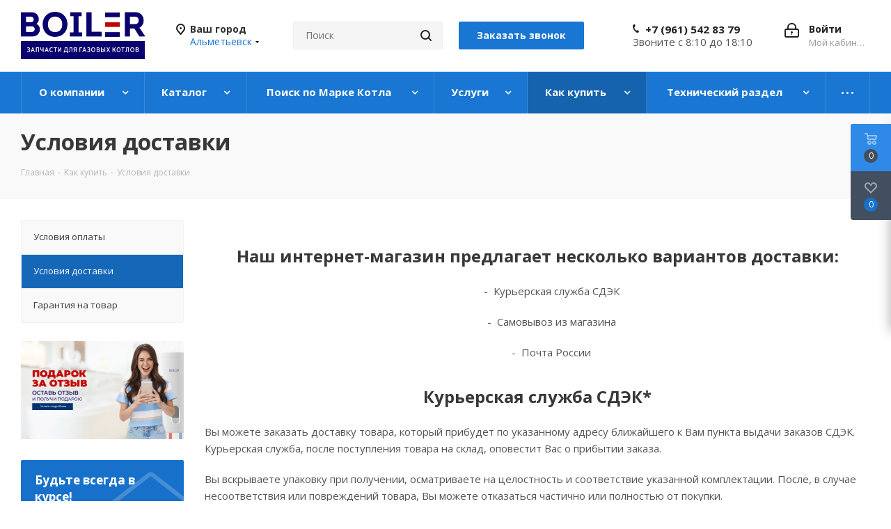

--- FILE ---
content_type: text/html; charset=UTF-8
request_url: https://samara.boil-r.ru/help/delivery/
body_size: 43381
content:

    <!DOCTYPE html>
<html xmlns="http://www.w3.org/1999/xhtml" xml:lang="ru" lang="ru" >
    <head>
        <title>Условия доставки</title>
        <meta name="viewport" content="initial-scale=1.0, width=device-width" />
        <meta name="HandheldFriendly" content="true" />
        <meta name="yes" content="yes" />
        <meta name="apple-mobile-web-app-status-bar-style" content="black" />
        <meta name="SKYPE_TOOLBAR" content="SKYPE_TOOLBAR_PARSER_COMPATIBLE" />
        <meta http-equiv="Content-Type" content="text/html; charset=UTF-8" />
<meta name="description" content="Мы предлагаем широкий ассортимент запасных частей для газовых котловпо адекватным ценам." />
<script data-skip-moving="true">(function(w, d, n) {var cl = "bx-core";var ht = d.documentElement;var htc = ht ? ht.className : undefined;if (htc === undefined || htc.indexOf(cl) !== -1){return;}var ua = n.userAgent;if (/(iPad;)|(iPhone;)/i.test(ua)){cl += " bx-ios";}else if (/Windows/i.test(ua)){cl += ' bx-win';}else if (/Macintosh/i.test(ua)){cl += " bx-mac";}else if (/Linux/i.test(ua) && !/Android/i.test(ua)){cl += " bx-linux";}else if (/Android/i.test(ua)){cl += " bx-android";}cl += (/(ipad|iphone|android|mobile|touch)/i.test(ua) ? " bx-touch" : " bx-no-touch");cl += w.devicePixelRatio && w.devicePixelRatio >= 2? " bx-retina": " bx-no-retina";if (/AppleWebKit/.test(ua)){cl += " bx-chrome";}else if (/Opera/.test(ua)){cl += " bx-opera";}else if (/Firefox/.test(ua)){cl += " bx-firefox";}ht.className = htc ? htc + " " + cl : cl;})(window, document, navigator);</script>


<link href="https://fonts.googleapis.com/css?family=Open+Sans:300italic,400italic,600italic,700italic,800italic,400,300,500,600,700,800&subset=latin,cyrillic-ext"  rel="stylesheet" />
<link href="/bitrix/css/aspro.next/notice.min.css?17207764872906"  rel="stylesheet" />
<link href="/local/templates/aspro_next/vendor/css/bootstrap.min.css?169230531688740"  data-template-style="true"  rel="stylesheet" />
<link href="/local/templates/aspro_next/css/jquery.fancybox.min.css?16923053163213"  data-template-style="true"  rel="stylesheet" />
<link href="/local/templates/aspro_next/css/styles.min.css?1720460177108121"  data-template-style="true"  rel="stylesheet" />
<link href="/local/templates/aspro_next/css/animation/animation_ext.css?16923053164934"  data-template-style="true"  rel="stylesheet" />
<link href="/local/templates/aspro_next/vendor/css/footable.standalone.min.css?169230531619590"  data-template-style="true"  rel="stylesheet" />
<link href="/local/templates/aspro_next/css/h1-bold.min.css?169230531634"  data-template-style="true"  rel="stylesheet" />
<link href="/local/templates/aspro_next/css/blocks/blocks.min.css?16923053161641"  data-template-style="true"  rel="stylesheet" />
<link href="/local/templates/aspro_next/css/blocks/flexbox.min.css?1720460173645"  data-template-style="true"  rel="stylesheet" />
<link href="/local/templates/aspro_next/ajax/ajax.min.css?1692305316247"  data-template-style="true"  rel="stylesheet" />
<link href="/local/templates/aspro_next/css/jquery.mCustomScrollbar.min.css?169230531642839"  data-template-style="true"  rel="stylesheet" />
<link href="/local/templates/aspro_next/js/slick/slick.css?16923053161775"  data-template-style="true"  rel="stylesheet" />
<link href="/local/templates/aspro_next/css/phones.min.css?17204601735167"  data-template-style="true"  rel="stylesheet" />
<link href="/bitrix/components/aspro/marketing.popup.next/templates/.default/style.min.css?17207764885432"  data-template-style="true"  rel="stylesheet" />
<link href="/local/templates/aspro_next/styles.min.css?172046016512558"  data-template-style="true"  rel="stylesheet" />
<link href="/local/templates/aspro_next/template_styles.min.css?1720500175581323"  data-template-style="true"  rel="stylesheet" />
<link href="/local/templates/aspro_next/css/media.min.css?1720460183145258"  data-template-style="true"  rel="stylesheet" />
<link href="/local/templates/aspro_next/vendor/fonts/font-awesome/css/font-awesome.min.css?169230531631000"  data-template-style="true"  rel="stylesheet" />
<link href="/local/templates/aspro_next/css/print.min.css?169230531617356"  data-template-style="true"  rel="stylesheet" />
<link href="/local/templates/aspro_next/css/form.min.css?16923053161006"  data-template-style="true"  rel="stylesheet" />
<link href="/local/templates/aspro_next/themes/9/theme.min.css?172046015645090"  data-template-style="true"  rel="stylesheet" />
<link href="/local/templates/aspro_next/bg_color/light/bgcolors.min.css?172046015654"  data-template-style="true"  rel="stylesheet" />
<link href="/local/templates/aspro_next/css/width-3.min.css?16923053162211"  data-template-style="true"  rel="stylesheet" />
<link href="/local/templates/aspro_next/css/font-1.min.css?16923053164207"  data-template-style="true"  rel="stylesheet" />
<link href="/local/templates/aspro_next/css/custom.css?16923053165385"  data-template-style="true"  rel="stylesheet" />




<script type="extension/settings" data-extension="currency.currency-core">{"region":"ru"}</script>



<script data-skip-moving='true'>window['asproRecaptcha'] = {params: {'recaptchaColor':'light','recaptchaLogoShow':'y','recaptchaSize':'normal','recaptchaBadge':'bottomright','recaptchaLang':'ru'},key: '6Ld8mg4qAAAAALj9CQyzI0Th-pe9TqmhTFw4tgV5',ver: '2'};</script>
<script data-skip-moving='true'>!function(c,t,n,p){function s(e){var a=t.getElementById(e);if(a&&!(a.className.indexOf("g-recaptcha")<0)&&c.grecaptcha)if("3"==c[p].ver)a.innerHTML='<textarea class="g-recaptcha-response" style="display:none;resize:0;" name="g-recaptcha-response"></textarea>',grecaptcha.ready(function(){grecaptcha.execute(c[p].key,{action:"maxscore"}).then(function(e){a.innerHTML='<textarea class="g-recaptcha-response" style="display:none;resize:0;" name="g-recaptcha-response">'+e+"</textarea>"})});else{if(a.children.length)return;var r=grecaptcha.render(e,{sitekey:c[p].key+"",theme:c[p].params.recaptchaColor+"",size:c[p].params.recaptchaSize+"",callback:"onCaptchaVerify"+c[p].params.recaptchaSize,badge:c[p].params.recaptchaBadge});$(a).attr("data-widgetid",r)}}c.onLoadRenderRecaptcha=function(){var e=[];for(var a in c[n].args)if(c[n].args.hasOwnProperty(a)){var r=c[n].args[a][0];-1==e.indexOf(r)&&(e.push(r),s(r))}c[n]=function(e){s(e)}},c[n]=c[n]||function(){var e,a,r;c[n].args=c[n].args||[],c[n].args.push(arguments),a="recaptchaApiLoader",(e=t).getElementById(a)||((r=e.createElement("script")).id=a,r.src="//www.google.com/recaptcha/api.js?hl="+c[p].params.recaptchaLang+"&onload=onLoadRenderRecaptcha&render="+("3"==c[p].ver?c[p].key:"explicit"),e.head.appendChild(r))}}(window,document,"renderRecaptchaById","asproRecaptcha");</script>
<script data-skip-moving='true'>!function(){function d(a){for(var e=a;e;)if("form"===(e=e.parentNode).nodeName.toLowerCase())return e;return null}function i(a){var e=[],t=null,n=!1;void 0!==a&&(n=null!==a),t=n?a.getElementsByTagName("input"):document.getElementsByName("captcha_word");for(var r=0;r<t.length;r++)"captcha_word"===t[r].name&&e.push(t[r]);return e}function l(a){for(var e=[],t=a.getElementsByTagName("img"),n=0;n<t.length;n++)!/\/bitrix\/tools\/captcha.php\?(captcha_code|captcha_sid)=[^>]*?/i.test(t[n].src)&&"captcha"!==t[n].id||e.push(t[n]);return e}function h(a){var e="recaptcha-dynamic-"+(new Date).getTime();if(null!==document.getElementById(e)){for(var t=null;t=Math.floor(65535*Math.random()),null!==document.getElementById(e+t););e+=t}var n=document.createElement("div");n.id=e,n.className="g-recaptcha",n.attributes["data-sitekey"]=window.asproRecaptcha.key,a.parentNode&&(a.parentNode.className+=" recaptcha_text",a.parentNode.replaceChild(n,a)),"3"==window.asproRecaptcha.ver&&(a.closest(".captcha-row").style.display="none"),renderRecaptchaById(e)}function a(){for(var a,e,t,n,r=function(){var a=i(null);if(0===a.length)return[];for(var e=[],t=0;t<a.length;t++){var n=d(a[t]);null!==n&&e.push(n)}return e}(),c=0;c<r.length;c++){var o=r[c],p=i(o);if(0!==p.length){var s=l(o);if(0!==s.length){for(a=0;a<p.length;a++)h(p[a]);for(a=0;a<s.length;a++)t=s[a],n="[data-uri]",t.attributes.src=n,t.style.display="none","src"in t&&(t.parentNode&&-1===t.parentNode.className.indexOf("recaptcha_tmp_img")&&(t.parentNode.className+=" recaptcha_tmp_img"),t.src=n);e=o,"function"==typeof $&&$(e).find(".captcha-row label > span").length&&$(e).find(".captcha-row label > span").html(BX.message("RECAPTCHA_TEXT")+' <span class="star">*</span>')}}}}document.addEventListener?document.addEventListener("DOMNodeInserted",function(){try{return(function(){if("undefined"!=typeof renderRecaptchaById)for(var a=document.getElementsByClassName("g-recaptcha"),e=0;e<a.length;e++){var t=a[e];if(0===t.innerHTML.length){var n=t.id;if("string"==typeof n&&0!==n.length){if("3"==window.asproRecaptcha.ver)t.closest(".captcha-row").style.display="none";else if("function"==typeof $){var r=$(t).closest(".captcha-row");r.length&&(r.addClass(window.asproRecaptcha.params.recaptchaSize+" logo_captcha_"+window.asproRecaptcha.params.recaptchaLogoShow+" "+window.asproRecaptcha.params.recaptchaBadge),r.find(".captcha_image").addClass("recaptcha_tmp_img"),r.find(".captcha_input").addClass("recaptcha_text"),"invisible"!==window.asproRecaptcha.params.recaptchaSize&&(r.find("input.recaptcha").length||$('<input type="text" class="recaptcha" value="" />').appendTo(r)))}renderRecaptchaById(n)}}}}(),window.renderRecaptchaById&&window.asproRecaptcha&&window.asproRecaptcha.key)?(a(),!0):(console.error("Bad captcha keys or module error"),!0)}catch(a){return console.error(a),!0}},!1):console.warn("Your browser does not support dynamic ReCaptcha replacement")}();</script>
<link rel="shortcut icon" href="/favicon.png" type="image/png" />
<link rel="apple-touch-icon" sizes="180x180" href="/include/apple-touch-icon.png" />
<style>html {--border-radius:8px;--theme-base-color:#1976d2;--theme-base-color-hue:210;--theme-base-color-saturation:79%;--theme-base-color-lightness:46%;--theme-base-opacity-color:#1976d21a;--theme-more-color:#1976d2;--theme-more-color-hue:210;--theme-more-color-saturation:79%;--theme-more-color-lightness:46%;--theme-lightness-hover-diff:6%;}</style>
<meta property="og:title" content="Условия доставки" />
<meta property="og:type" content="website" />
<meta property="og:image" content="https://samara.boil-r.ru/upload/CNext/8ea/i546v1e614hiw03htajsb3fel93kylca.png" />
<link rel="image_src" href="https://samara.boil-r.ru/upload/CNext/8ea/i546v1e614hiw03htajsb3fel93kylca.png"  />
<meta property="og:url" content="https://samara.boil-r.ru/help/delivery/" />
<meta property="og:description" content="Мы предлагаем широкий ассортимент запасных частей для газовых котловпо адекватным ценам." />



        		

        <meta name="yandex-verification" content="24a15518f58a0f84" >
<meta name="mailru-domain" content="tFsV3mDMpDyT8PRj" />
    </head>
<body class="site_s1 fill_bg_n " id="main">


    <div id="panel"></div>


		<!--'start_frame_cache_basketitems-component-block'-->												<div id="ajax_basket"></div>
					<!--'end_frame_cache_basketitems-component-block'-->						
		
					
<div class="wrapper1  header_bgcolored with_left_block  basket_fly basket_fill_DARK side_LEFT catalog_icons_N banner_auto with_fast_view mheader-v1 header-vcustom regions_Y fill_N footer-v1 front-vindex1 mfixed_Y mfixed_view_always title-v3 with_phones ce_cmp with_lazy store_LIST_AMOUNT">

    <div class="header_wrap visible-lg visible-md title-v3">
        <header id="header">
            <div class="header-v4 header-wrapper">
	<div class="logo_and_menu-row">
		<div class="logo-row">
			<div class="maxwidth-theme">
				<div class="row">
					<div class="logo-block col-md-2 col-sm-3">
						<div class="logo">
							<a href="/"><img src="/upload/CNext/8ea/i546v1e614hiw03htajsb3fel93kylca.png" alt="Интернет-магазин" title="Интернет-магазин" data-src="" /></a>						</div>
					</div>
											<div class="inline-block pull-left">
							<div class="top-description">
								<!--'start_frame_cache_header-regionality-block'-->
			<div class="region_wrapper">
			<div class="city_title">Ваш город</div>
			<div class="js_city_chooser colored" data-event="jqm" data-name="city_chooser_small" data-param-url="%2Fhelp%2Fdelivery%2F" data-param-form_id="city_chooser">
				<span>Альметьевск</span><span class="arrow"><i></i></span>
			</div>
					</div>
	<!--'end_frame_cache_header-regionality-block'-->							</div>
						</div>
										<div class="col-md-2 col-lg-2 search_wrap">
						<div class="search-block inner-table-block">
											<div class="search-wrapper">
				<div id="title-search_fixed">
					<form action="/catalog/" class="search">
						<div class="search-input-div">
							<input class="search-input" id="title-search-input_fixed" type="text" name="q" value="" placeholder="Поиск" size="20" maxlength="50" autocomplete="off" />
						</div>
						<div class="search-button-div">
							<button class="btn btn-search" type="submit" name="s" value="Найти"><i class="svg svg-search svg-black"></i></button>
							<span class="close-block inline-search-hide"><span class="svg svg-close close-icons"></span></span>
						</div>
					</form>
				</div>
			</div>
	  <div class="callback-block">
    <span class="btn btn-default btn-lg animate-load twosmallfont colored" data-event="jqm" data-param-form_id="CALLBACK" data-name="callback">Заказать звонок</span>
  </div>
						</div>
					</div>
					<div class="right-icons pull-right">
						<div class="pull-right block-link">
																		</div>
						<div class="pull-right">
							<div class="wrap_icon inner-table-block">
										
		<!--'start_frame_cache_header-auth-block1'-->							<!-- noindex --><a rel="nofollow" title="Мой кабинет" class="personal-link dark-color animate-load" data-event="jqm" data-param-type="auth" data-param-backurl="/help/delivery/" data-name="auth" href="/personal/"><i class="svg inline big svg-inline-cabinet" aria-hidden="true" title="Мой кабинет"><svg xmlns="http://www.w3.org/2000/svg" width="21" height="21" viewBox="0 0 21 21">
  <defs>
    <style>
      .loccls-1 {
        fill: #222;
        fill-rule: evenodd;
      }
    </style>
  </defs>
  <path data-name="Rounded Rectangle 110" class="loccls-1" d="M1433,132h-15a3,3,0,0,1-3-3v-7a3,3,0,0,1,3-3h1v-2a6,6,0,0,1,6-6h1a6,6,0,0,1,6,6v2h1a3,3,0,0,1,3,3v7A3,3,0,0,1,1433,132Zm-3-15a4,4,0,0,0-4-4h-1a4,4,0,0,0-4,4v2h9v-2Zm4,5a1,1,0,0,0-1-1h-15a1,1,0,0,0-1,1v7a1,1,0,0,0,1,1h15a1,1,0,0,0,1-1v-7Zm-8,3.9v1.6a0.5,0.5,0,1,1-1,0v-1.6A1.5,1.5,0,1,1,1426,125.9Z" transform="translate(-1415 -111)"/>
</svg>
</i><span class="wrap"><span class="name">Войти</span><span class="title">Мой кабинет</span></span></a><!-- /noindex -->									<!--'end_frame_cache_header-auth-block1'-->								</div>
						</div>
													<div class="pull-right">
								<div class="wrap_icon inner-table-block">
									<div class="phone-block">
										<!--'start_frame_cache_common-phones-block-0'-->
	<div class="phone">
		<i class="svg svg-phone"></i>
		<a class="phone-block__item-link" rel="nofollow" href="tel:+79615428379">
			+7 (961) 542 83 79		</a>
					<div class="dropdown scrollbar">
				<div class="wrap">
											<div class="phone-block__item">
							<a class="phone-block__item-inner phone-block__item-link" rel="nofollow" href="tel:+79615428379">
								<span class="phone-block__item-text">
									+7 (961) 542 83 79									
																	</span>

															</a>
						</div>
									</div>
			</div>
			</div>
<!--'end_frame_cache_common-phones-block-0'-->                    <div>
                      Звоните с 8:10 до 18:10
                    </div>
									</div>
								</div>
							</div>
											</div>
				</div>
			</div>
		</div>	</div>
	<div class="menu-row middle-block bgcolored">
		<div class="maxwidth-theme">
			<div class="row">
				<div class="col-md-12">
					<div class="menu-only">
						<nav class="mega-menu sliced">
							            <div class="table-menu ">
        <table>
            <tr>
                                                        <td class="menu-item unvisible dropdown   ">
                        <div class="wrap">
                            <a class="dropdown-toggle" href="/company/">
                                <div>
                                                                        О компании                                    <div class="line-wrapper"><span class="line"></span></div>
                                </div>
                            </a>
                                                            <span class="tail"></span>
                                <div class="dropdown-menu ">
                                    
                                            <div class="customScrollbar scrollbar">
                                                <ul class="menu-wrapper " >
                                                                                                                                                                                                                            <li class="    			 asdasd">
                                                                                                                                        

                            <a href="/sale/" title="Акции"><span class="name">Акции</span></a>
                

                                                                                                                                                                                                    </li>
                                                                                                                                                                                                                            <li class="    			 asdasd">
                                                                                                                                        

                            <a href="/company/news/" title="Новости"><span class="name">Новости</span></a>
                

                                                                                                                                                                                                    </li>
                                                                                                                                                                                                                            <li class="    			 asdasd">
                                                                                                                                        

                            <a href="/company/staff/" title="Сотрудники"><span class="name">Сотрудники</span></a>
                

                                                                                                                                                                                                    </li>
                                                                                                                                                                                                                            <li class="    			 asdasd">
                                                                                                                                        

                            <a href="/company/vacancy/" title="Вакансии"><span class="name">Вакансии</span></a>
                

                                                                                                                                                                                                    </li>
                                                                                                                                                                                                                            <li class="    			 asdasd">
                                                                                                                                        

                            <a href="/contacts/stores/" title="Магазины"><span class="name">Магазины</span></a>
                

                                                                                                                                                                                                    </li>
                                                                                                                                                                                                                            <li class="    			 asdasd">
                                                                                                                                        

                            <a href="/company/reviews/" title="Отзывы"><span class="name">Отзывы</span></a>
                

                                                                                                                                                                                                    </li>
                                                                                                                                                                                                                            <li class="    			 asdasd">
                                                                                                                                        

                            <a href="/include/licenses_detail.php" title="Политика"><span class="name">Политика</span></a>
                

                                                                                                                                                                                                    </li>
                                                                                                                                                                                                                            <li class="    			 asdasd">
                                                                                                                                        

                            <a href="/company/rekvizity-boil-r.php" title="Реквизиты"><span class="name">Реквизиты</span></a>
                

                                                                                                                                                                                                    </li>
                                                                                                    </ul>
                                            </div>

                                            
                                </div>
                                                    </div>
                    </td>
                                                        <td class="menu-item unvisible dropdown wide_menu  ">
                        <div class="wrap">
                            <a class="dropdown-toggle" href="/catalog/">
                                <div>
                                                                        Каталог                                    <div class="line-wrapper"><span class="line"></span></div>
                                </div>
                            </a>
                                                            <span class="tail"></span>
                                <div class="dropdown-menu ">
                                    
                                            <div class="customScrollbar scrollbar">
                                                <ul class="menu-wrapper " >
                                                                                                                                                                                                                            <li class="   has_img 			 asdasd">
                                                                                                                                                            <div class="menu_img" ><a href="/catalog/a_nasosy_tsirkulyatsionnye_1/"><img data-lazyload class="lazyload" src="[data-uri]" data-src="/upload/resize_cache/iblock/5f2/60_60_1/l3bthb1l3euemf1lb2e4nf81mcqtufac.jpg" alt="a. Насосы циркуляционные" title="a. Насосы циркуляционные" /></a></div>
                            

                            <a href="/catalog/a_nasosy_tsirkulyatsionnye_1/" title="a. Насосы циркуляционные"><span class="name">Насосы циркуляционные</span></a>
                

                                                                                                                                                                                                    </li>
                                                                                                                                                                                                                            <li class="   has_img 			 asdasd">
                                                                                                                                                            <div class="menu_img" ><a href="/catalog/b_pervichnye_teploobmenniki_1/"><img data-lazyload class="lazyload" src="[data-uri]" data-src="/upload/resize_cache/iblock/679/60_60_1/0urww7jwz3fqkuu2epsyrib0hda1cfan.jpg" alt="b. Первичные теплообменники" title="b. Первичные теплообменники" /></a></div>
                            

                            <a href="/catalog/b_pervichnye_teploobmenniki_1/" title="b. Первичные теплообменники"><span class="name">Первичные теплообменники</span></a>
                

                                                                                                                                                                                                    </li>
                                                                                                                                                                                                                            <li class="   has_img 			 asdasd">
                                                                                                                                                            <div class="menu_img" ><a href="/catalog/c_plastinchatye_teploobmenniki_dlya_gvs_1/"><img data-lazyload class="lazyload" src="[data-uri]" data-src="/upload/resize_cache/iblock/739/60_60_1/39llf9anp0cpjlwzso1snwqk9cl7440l.jpg" alt="c. Пластинчатые теплообменники для ГВС" title="c. Пластинчатые теплообменники для ГВС" /></a></div>
                            

                            <a href="/catalog/c_plastinchatye_teploobmenniki_dlya_gvs_1/" title="c. Пластинчатые теплообменники для ГВС"><span class="name">Пластинчатые теплообменники для ГВС</span></a>
                

                                                                                                                                                                                                    </li>
                                                                                                                                                                                                                            <li class="   has_img 			 asdasd">
                                                                                                                                                            <div class="menu_img" ><a href="/catalog/d_ventilyatory_1/"><img data-lazyload class="lazyload" src="[data-uri]" data-src="/upload/resize_cache/iblock/e7d/60_60_1/oa71xbggozwph1dxbrbuqfisw0r45ovk.jpg" alt="d. Вентиляторы" title="d. Вентиляторы" /></a></div>
                            

                            <a href="/catalog/d_ventilyatory_1/" title="d. Вентиляторы"><span class="name">Вентиляторы</span></a>
                

                                                                                                                                                                                                    </li>
                                                                                                                                                                                                                            <li class="   has_img 			 asdasd">
                                                                                                                                                            <div class="menu_img" ><a href="/catalog/e_klapany_trekhkhodovogo_1/"><img data-lazyload class="lazyload" src="[data-uri]" data-src="/upload/resize_cache/iblock/bea/60_60_1/zhwo39b1hqgnqdvjsedjdhk3s1f3fs81.jpg" alt="e. Клапаны трехходового" title="e. Клапаны трехходового" /></a></div>
                            

                            <a href="/catalog/e_klapany_trekhkhodovogo_1/" title="e. Клапаны трехходового"><span class="name">Клапаны трехходового</span></a>
                

                                                                                                                                                                                                    </li>
                                                                                                                                                                                                                            <li class="   has_img 			 asdasd">
                                                                                                                                                            <div class="menu_img" ><a href="/catalog/f_rasshiritelnye_baki_1/"><img data-lazyload class="lazyload" src="[data-uri]" data-src="/upload/resize_cache/iblock/771/60_60_1/l4dwmdqdf3noaxdxt6k7wcxzt66t3p06.jpg" alt="f. Расширительные баки" title="f. Расширительные баки" /></a></div>
                            

                            <a href="/catalog/f_rasshiritelnye_baki_1/" title="f. Расширительные баки"><span class="name">Расширительные баки</span></a>
                

                                                                                                                                                                                                    </li>
                                                                                                                                                                                                                            <li class="   has_img 			 asdasd">
                                                                                                                                                            <div class="menu_img" ><a href="/catalog/g_servoprivody_trekhkhodovogo_1/"><img data-lazyload class="lazyload" src="[data-uri]" data-src="/upload/resize_cache/iblock/37f/60_60_1/d9muzeewtht4r5zt5aehejr44k4oepvx.jpg" alt="g. Сервоприводы трехходового" title="g. Сервоприводы трехходового" /></a></div>
                            

                            <a href="/catalog/g_servoprivody_trekhkhodovogo_1/" title="g. Сервоприводы трехходового"><span class="name">Сервоприводы трехходового</span></a>
                

                                                                                                                                                                                                    </li>
                                                                                                                                                                                                                            <li class="   has_img 			 asdasd">
                                                                                                                                                            <div class="menu_img" ><a href="/catalog/h_datchiki_protoka_i_raskhodomery_1/"><img data-lazyload class="lazyload" src="[data-uri]" data-src="/upload/resize_cache/iblock/5ad/60_60_1/fpzyg14377ns77x7d7ehhw6o7i302afa.jpg" alt="h. Датчики протока и расходомеры" title="h. Датчики протока и расходомеры" /></a></div>
                            

                            <a href="/catalog/h_datchiki_protoka_i_raskhodomery_1/" title="h. Датчики протока и расходомеры"><span class="name">Датчики протока и расходомеры</span></a>
                

                                                                                                                                                                                                    </li>
                                                                                                                                                                                                                            <li class="   has_img 			 asdasd">
                                                                                                                                                            <div class="menu_img" ><a href="/catalog/j_datchiki_temperatury_1/"><img data-lazyload class="lazyload" src="[data-uri]" data-src="/upload/resize_cache/iblock/b12/60_60_1/4tsi9inebcah805tmcnkw0ka4wpt4bgf.jpg" alt="j. Датчики температуры" title="j. Датчики температуры" /></a></div>
                            

                            <a href="/catalog/j_datchiki_temperatury_1/" title="j. Датчики температуры"><span class="name">Датчики температуры</span></a>
                

                                                                                                                                                                                                    </li>
                                                                                                                                                                                                                            <li class="   has_img 			 asdasd">
                                                                                                                                                            <div class="menu_img" ><a href="/catalog/k_pressostaty_1/"><img data-lazyload class="lazyload" src="[data-uri]" data-src="/upload/resize_cache/iblock/938/60_60_1/r42ybmufprau1ujnbp4vd2bmes7dhryy.jpg" alt="k. Прессостаты" title="k. Прессостаты" /></a></div>
                            

                            <a href="/catalog/k_pressostaty_1/" title="k. Прессостаты"><span class="name">Прессостаты</span></a>
                

                                                                                                                                                                                                    </li>
                                                                                                                                                                                                                            <li class="   has_img 			 asdasd">
                                                                                                                                                            <div class="menu_img" ><a href="/catalog/l_krany_podpitki_1/"><img data-lazyload class="lazyload" src="[data-uri]" data-src="/upload/resize_cache/iblock/9ed/60_60_1/gq2cll7qkxgcyl9j55bu23jtd8l3114y.jpg" alt="l. Краны подпитки" title="l. Краны подпитки" /></a></div>
                            

                            <a href="/catalog/l_krany_podpitki_1/" title="l. Краны подпитки"><span class="name">Краны подпитки</span></a>
                

                                                                                                                                                                                                    </li>
                                                                                                                                                                                                                            <li class="   has_img 			 asdasd">
                                                                                                                                                            <div class="menu_img" ><a href="/catalog/m_rele_i_datchiki_davleniya_1/"><img data-lazyload class="lazyload" src="[data-uri]" data-src="/upload/resize_cache/iblock/d5a/60_60_1/558arxqqtkccl38wvxlhgm6ou3ytz3d8.jpg" alt="m. Реле и датчики давления" title="m. Реле и датчики давления" /></a></div>
                            

                            <a href="/catalog/m_rele_i_datchiki_davleniya_1/" title="m. Реле и датчики давления"><span class="name">Реле и датчики давления</span></a>
                

                                                                                                                                                                                                    </li>
                                                                                                                                                                                                                            <li class="   has_img 			 asdasd">
                                                                                                                                                            <div class="menu_img" ><a href="/catalog/n_gazovye_klapany_1/"><img data-lazyload class="lazyload" src="[data-uri]" data-src="/upload/resize_cache/iblock/e98/60_60_1/sge6j4ur0qjjyqfqgx904oy4nlhh8qwn.jpg" alt="n. Газовые клапаны" title="n. Газовые клапаны" /></a></div>
                            

                            <a href="/catalog/n_gazovye_klapany_1/" title="n. Газовые клапаны"><span class="name">Газовые клапаны</span></a>
                

                                                                                                                                                                                                    </li>
                                                                                                                                                                                                                            <li class="   has_img 			 asdasd">
                                                                                                                                                            <div class="menu_img" ><a href="/catalog/o_sbrosnye_klapany_1/"><img data-lazyload class="lazyload" src="[data-uri]" data-src="/upload/resize_cache/iblock/0c8/60_60_1/dzr9cd3fp3wqe2tnlf9aa1s3kcrzjg81.jpg" alt="o. Сбросные клапаны" title="o. Сбросные клапаны" /></a></div>
                            

                            <a href="/catalog/o_sbrosnye_klapany_1/" title="o. Сбросные клапаны"><span class="name">Сбросные клапаны</span></a>
                

                                                                                                                                                                                                    </li>
                                                                                                                                                                                                                            <li class="   has_img 			 asdasd">
                                                                                                                                                            <div class="menu_img" ><a href="/catalog/p_manometry_1/"><img data-lazyload class="lazyload" src="[data-uri]" data-src="/upload/resize_cache/iblock/d4d/60_60_1/d3n3jm2jd23b8vf809z2u5a8g7b0h96e.jpg" alt="p. Манометры" title="p. Манометры" /></a></div>
                            

                            <a href="/catalog/p_manometry_1/" title="p. Манометры"><span class="name">Манометры</span></a>
                

                                                                                                                                                                                                    </li>
                                                                                                                                                                                                                            <li class="   has_img 			 asdasd">
                                                                                                                                                            <div class="menu_img" ><a href="/catalog/q_uplotniteli_i_prokladki_1/"><img data-lazyload class="lazyload" src="[data-uri]" data-src="/upload/resize_cache/iblock/0c5/60_60_1/v4mottg330bkx6m2l00ie2ql6341t5rj.jpg" alt="q. Уплотнители и прокладки" title="q. Уплотнители и прокладки" /></a></div>
                            

                            <a href="/catalog/q_uplotniteli_i_prokladki_1/" title="q. Уплотнители и прокладки"><span class="name">Уплотнители и прокладки</span></a>
                

                                                                                                                                                                                                    </li>
                                                                                                                                                                                                                            <li class="   has_img 			 asdasd">
                                                                                                                                                            <div class="menu_img" ><a href="/catalog/r_prochee_1/"><img data-lazyload class="lazyload" src="[data-uri]" data-src="/upload/resize_cache/iblock/43b/60_60_1/7e0k1xdkpe36932n8eik6cl1d58jes50.jpg" alt="r. Прочее" title="r. Прочее" /></a></div>
                            

                            <a href="/catalog/r_prochee_1/" title="r. Прочее"><span class="name">Прочее</span></a>
                

                                                                                                                                                                                                    </li>
                                                                                                                                                                                                                            <li class="   has_img 			 asdasd">
                                                                                                                                                            <div class="menu_img" ><a href="/catalog/s_instrumenty_1/"><img data-lazyload class="lazyload" src="[data-uri]" data-src="/upload/resize_cache/iblock/5a3/60_60_1/ohlug3iwmed94yym8nmqxdi99m14zyv4.jpg" alt="s. Инструменты" title="s. Инструменты" /></a></div>
                            

                            <a href="/catalog/s_instrumenty_1/" title="s. Инструменты"><span class="name">Инструменты</span></a>
                

                                                                                                                                                                                                    </li>
                                                                                                                                                                                                                            <li class="dropdown-submenu   has_img 			 asdasd">
                                                                                                                                                            <div class="menu_img" ><a href="/catalog/t_napolnye_kotly_1/"><img data-lazyload class="lazyload" src="[data-uri]" data-src="/upload/resize_cache/iblock/49a/60_60_1/lcp6lpx1k6jgyvz7cjknv1embe8ic78f.png" alt="t. Напольные котлы" title="t. Напольные котлы" /></a></div>
                            

                            <a href="/catalog/t_napolnye_kotly_1/" title="t. Напольные котлы"><span class="name">Напольные котлы</span><span class="arrow"><i></i></span></a>
                

                                                            <ul class="dropdown-menu toggle_menu">
                                                                    <li class="menu-item   ">
                            <a href="/catalog/t_napolnye_kotly_1/gazovye_klapany_i_probki_1/" title="Газовые клапаны и пробки"><span class="name">Газовые клапаны и пробки</span></a>
                                                    </li>
                                                                    <li class="menu-item   ">
                            <a href="/catalog/t_napolnye_kotly_1/pilotnye_gorelki_pezoknopki_i_elektrody_1/" title="Пилотные горелки, пьезокнопки и электроды"><span class="name">Пилотные горелки, пьезокнопки и электроды</span></a>
                                                    </li>
                                                                    <li class="menu-item   ">
                            <a href="/catalog/t_napolnye_kotly_1/prochee_2/" title="Прочее"><span class="name">Прочее</span></a>
                                                    </li>
                                                                    <li class="menu-item   ">
                            <a href="/catalog/t_napolnye_kotly_1/termopary_termodatchiki_i_generatory_1/" title="Термопары, термодатчики и генераторы"><span class="name">Термопары, термодатчики и генераторы</span></a>
                                                    </li>
                                                        </ul>
                                                                                                                                                                                                    </li>
                                                                                                                                                                                                                            <li class="   has_img 			 asdasd">
                                                                                                                                                            <div class="menu_img" ><a href="/catalog/u_nasosy_dlya_promyvki_1/"><img data-lazyload class="lazyload" src="[data-uri]" data-src="/upload/resize_cache/iblock/892/60_60_1/d2zzgrfcyxrysgugj4afreellkf8m6ga.jpg" alt="u. Насосы для промывки" title="u. Насосы для промывки" /></a></div>
                            

                            <a href="/catalog/u_nasosy_dlya_promyvki_1/" title="u. Насосы для промывки"><span class="name">Насосы для промывки</span></a>
                

                                                                                                                                                                                                    </li>
                                                                                                                                                                                                                            <li class="dropdown-submenu   has_img 			 asdasd">
                                                                                                                                                            <div class="menu_img" ><a href="/catalog/originalnye_zapchasti/"><img data-lazyload class="lazyload" src="[data-uri]" data-src="/upload/resize_cache/iblock/d0c/60_60_1/h0sslvfq25f4znqnetgv0kgmmps6a2oo.jpg" alt="Оригинальные запчасти" title="Оригинальные запчасти" /></a></div>
                            

                            <a href="/catalog/originalnye_zapchasti/" title="Оригинальные запчасти"><span class="name">Оригинальные запчасти</span><span class="arrow"><i></i></span></a>
                

                                                            <ul class="dropdown-menu toggle_menu">
                                                                    <li class="menu-item  dropdown-submenu ">
                            <a href="/catalog/originalnye_zapchasti/zapchasti_na_baxi/" title="Запчасти на Baxi"><span class="name">Запчасти на Baxi</span></a>
                                                            <ul class="dropdown-menu">
                                                                            <li class="menu-item ">
                                            <a href="/catalog/originalnye_zapchasti/zapchasti_na_baxi/elektronnye_platy_1/" title="Электронные платы"><span class="name">Электронные платы</span></a>
                                        </li>
                                                                    </ul>

                                                    </li>
                                                                    <li class="menu-item   ">
                            <a href="/catalog/originalnye_zapchasti/zapchasti_na_daesung/" title="Запчасти на Daesung"><span class="name">Запчасти на Daesung</span></a>
                                                    </li>
                                                                    <li class="menu-item   ">
                            <a href="/catalog/originalnye_zapchasti/zapchasti_na_daewoo/" title="Запчасти на Daewoo"><span class="name">Запчасти на Daewoo</span></a>
                                                    </li>
                                                                    <li class="menu-item   ">
                            <a href="/catalog/originalnye_zapchasti/zapchasti_na_navien/" title="Запчасти на Navien"><span class="name">Запчасти на Navien</span></a>
                                                    </li>
                                                        </ul>
                                                                                                                                                                                                    </li>
                                                                                                                                                                                                                            <li class="   has_img 			 asdasd">
                                                                                                                                                            <div class="menu_img" ><a href="/catalog/sistemy_upravleniya_zont_/"><img data-lazyload class="lazyload" src="[data-uri]" data-src="/upload/resize_cache/iblock/58c/60_60_1/360nx8fw307vrxzyyh8f9ut78r5t17c0.jpeg" alt="Системы управления (Zont)	" title="Системы управления (Zont)	" /></a></div>
                            

                            <a href="/catalog/sistemy_upravleniya_zont_/" title="Системы управления (Zont)	"><span class="name">Системы управления (Zont)</span></a>
                

                                                                                                                                                                                                    </li>
                                                                                                    </ul>
                                            </div>

                                            
                                </div>
                                                    </div>
                    </td>
                                                        <td class="menu-item unvisible dropdown wide_menu  ">
                        <div class="wrap">
                            <a class="dropdown-toggle" href="/info/brands/">
                                <div>
                                                                        Поиск по Марке Котла                                    <div class="line-wrapper"><span class="line"></span></div>
                                </div>
                            </a>
                                                            <span class="tail"></span>
                                <div class="dropdown-menu ">
                                    
                                            <div class="customScrollbar scrollbar">
                                                <ul class="menu-wrapper " >
                                                                                                                                                                                                                            <li class="   has_img 			 asdasd">
                                                                                                                                                            <div class="menu_img" style="width: 100px;"><a href="/info/brands/Ariston/"><img data-lazyload class="lazyload" src="[data-uri]" data-src="/upload/resize_cache/iblock/47b/100_60_1/gbargmse75z148x06rigfrnqsc9aub2l.jpg" alt="Ariston" title="Ariston" /></a></div>
                            

            

                                                                                                                                                                                                    </li>
                                                                                                                                                                                                                            <li class="   has_img 			 asdasd">
                                                                                                                                                            <div class="menu_img" style="width: 100px;"><a href="/info/brands/baxi/"><img data-lazyload class="lazyload" src="[data-uri]" data-src="/upload/resize_cache/iblock/84d/100_60_1/2sreca88km8n14na326r6pphyv6umdq2.jpg" alt="Baxi" title="Baxi" /></a></div>
                            

            

                                                                                                                                                                                                    </li>
                                                                                                                                                                                                                            <li class="   has_img 			 asdasd">
                                                                                                                                                            <div class="menu_img" style="width: 100px;"><a href="/info/brands/buderus/"><img data-lazyload class="lazyload" src="[data-uri]" data-src="/upload/resize_cache/iblock/62a/100_60_1/xpnke9xjqr6fwsa639uh1zstqg1w1xtl.jpg" alt="Buderus" title="Buderus" /></a></div>
                            

            

                                                                                                                                                                                                    </li>
                                                                                                                                                                                                                            <li class="   has_img 			 asdasd">
                                                                                                                                                            <div class="menu_img" style="width: 100px;"><a href="/info/brands/ferroli/"><img data-lazyload class="lazyload" src="[data-uri]" data-src="/upload/resize_cache/iblock/a0a/100_60_1/2ryia919ua49hf2sp21s73zoihprwxej.jpg" alt="Ferroli" title="Ferroli" /></a></div>
                            

            

                                                                                                                                                                                                    </li>
                                                                                                                                                                                                                            <li class="   has_img 			 asdasd">
                                                                                                                                                            <div class="menu_img" style="width: 100px;"><a href="/info/brands/immergas/"><img data-lazyload class="lazyload" src="[data-uri]" data-src="/upload/resize_cache/iblock/89c/100_60_1/r1d2hcu3a8hmmzaq7u9fig9ssuxubfoe.jpg" alt="Immergas" title="Immergas" /></a></div>
                            

            

                                                                                                                                                                                                    </li>
                                                                                                                                                                                                                            <li class="   has_img 			 asdasd">
                                                                                                                                                            <div class="menu_img" style="width: 100px;"><a href="/info/brands/airfel/"><img data-lazyload class="lazyload" src="[data-uri]" data-src="/upload/resize_cache/iblock/4b3/100_60_1/f49uvfbyndxqe0s6cqrbd0il52g92sx9.png" alt="Airfel" title="Airfel" /></a></div>
                            

            

                                                                                                                                                                                                    </li>
                                                                                                                                                                                                                            <li class="   has_img 			 asdasd">
                                                                                                                                                            <div class="menu_img" style="width: 100px;"><a href="/info/brands/arderia/"><img data-lazyload class="lazyload" src="[data-uri]" data-src="/upload/resize_cache/iblock/b91/100_60_1/h2igcqr2zsxnzy9d3vhltmb1056x99fy.png" alt="Arderia" title="Arderia" /></a></div>
                            

            

                                                                                                                                                                                                    </li>
                                                                                                                                                                                                                            <li class="    			 asdasd">
                                                                                                                                        

            

                                                                                                                                                                                                    </li>
                                                                                                                                                                                                                            <li class="   has_img 			 asdasd">
                                                                                                                                                            <div class="menu_img" style="width: 100px;"><a href="/info/brands/baltgaz/"><img data-lazyload class="lazyload" src="[data-uri]" data-src="/upload/resize_cache/iblock/0d7/100_60_1/e3qvunogv5thyatddw6tn3fjheyiphcc.png" alt="Baltgaz" title="Baltgaz" /></a></div>
                            

            

                                                                                                                                                                                                    </li>
                                                                                                                                                                                                                            <li class="   has_img 			 asdasd">
                                                                                                                                                            <div class="menu_img" style="width: 100px;"><a href="/info/brands/beretta/"><img data-lazyload class="lazyload" src="[data-uri]" data-src="/upload/resize_cache/iblock/69f/100_60_1/yozvvirlx0syk3bc33o36lpsugmniw14.jpeg" alt="Beretta" title="Beretta" /></a></div>
                            

            

                                                                                                                                                                                                    </li>
                                                                                                                                                                                                                            <li class="   has_img 			 asdasd">
                                                                                                                                                            <div class="menu_img" style="width: 100px;"><a href="/info/brands/biasi/"><img data-lazyload class="lazyload" src="[data-uri]" data-src="/upload/resize_cache/iblock/6d7/100_60_1/3paoix318k20m1s5f1iv6invjc1wbpyg.png" alt="Biasi" title="Biasi" /></a></div>
                            

            

                                                                                                                                                                                                    </li>
                                                                                                                                                                                                                            <li class="   has_img 			 asdasd">
                                                                                                                                                            <div class="menu_img" style="width: 100px;"><a href="/info/brands/bosch/"><img data-lazyload class="lazyload" src="[data-uri]" data-src="/upload/resize_cache/iblock/002/100_60_1/sw0060nqa5kid96xu6rxpuckb7mqr5cs.jpg" alt="BOSCH" title="BOSCH" /></a></div>
                            

            

                                                                                                                                                                                                    </li>
                                                                                                                                                                                                                            <li class="   has_img 			 asdasd">
                                                                                                                                                            <div class="menu_img" style="width: 100px;"><a href="/info/brands/celtic/"><img data-lazyload class="lazyload" src="[data-uri]" data-src="/upload/resize_cache/iblock/c31/100_60_1/ikkpl0alalm047o5ozdzvdmpiishjgyo.jpeg" alt="Celtic" title="Celtic" /></a></div>
                            

            

                                                                                                                                                                                                    </li>
                                                                                                                                                                                                                            <li class="   has_img 			 asdasd">
                                                                                                                                                            <div class="menu_img" style="width: 100px;"><a href="/info/brands/chaffoteaux/"><img data-lazyload class="lazyload" src="[data-uri]" data-src="/upload/resize_cache/iblock/2b7/100_60_1/w6szla5u0lcgjo0lpumivy2oz80oqavb.png" alt="Chaffoteaux" title="Chaffoteaux" /></a></div>
                            

            

                                                                                                                                                                                                    </li>
                                                                                                                                                                                                                            <li class="   has_img 			 asdasd">
                                                                                                                                                            <div class="menu_img" style="width: 100px;"><a href="/info/brands/demrad/"><img data-lazyload class="lazyload" src="[data-uri]" data-src="/upload/resize_cache/iblock/9b8/100_60_1/gnupzo61amyzzxgcpujnih78t2t5se05.png" alt="Demrad" title="Demrad" /></a></div>
                            

            

                                                                                                                                                                                                    </li>
                                                                                                                                                                                                                            <li class="   has_img 			 asdasd">
                                                                                                                                                            <div class="menu_img" style="width: 100px;"><a href="/info/brands/eca/"><img data-lazyload class="lazyload" src="[data-uri]" data-src="/upload/resize_cache/iblock/337/100_60_1/rilcolw8lk9hzg1ma1524nnvv5k9boz4.png" alt="Eca" title="Eca" /></a></div>
                            

            

                                                                                                                                                                                                    </li>
                                                                                                                                                                                                                            <li class="   has_img 			 asdasd">
                                                                                                                                                            <div class="menu_img" style="width: 100px;"><a href="/info/brands/electrolux/"><img data-lazyload class="lazyload" src="[data-uri]" data-src="/upload/resize_cache/iblock/ca8/100_60_1/m5rnbpgdetlj5gwpuh9qo0cgi1mbrmjw.jpeg" alt="Electrolux" title="Electrolux" /></a></div>
                            

            

                                                                                                                                                                                                    </li>
                                                                                                                                                                                                                            <li class="   has_img 			 asdasd">
                                                                                                                                                            <div class="menu_img" style="width: 100px;"><a href="/info/brands/federica_bugatti/"><img data-lazyload class="lazyload" src="[data-uri]" data-src="/upload/resize_cache/iblock/f54/100_60_1/fwdqyix6ijw0h5mccq1c356t2j6stfi9.png" alt="Federica Bugatti" title="Federica Bugatti" /></a></div>
                            

            

                                                                                                                                                                                                    </li>
                                                                                                                                                                                                                            <li class="   has_img 			 asdasd">
                                                                                                                                                            <div class="menu_img" style="width: 100px;"><a href="/info/brands/fondital/"><img data-lazyload class="lazyload" src="[data-uri]" data-src="/upload/resize_cache/iblock/5d5/100_60_1/hcuuorhmc2lax99hq394jpbo2ji1ah0d.png" alt="Fondital" title="Fondital" /></a></div>
                            

            

                                                                                                                                                                                                    </li>
                                                                                                                                                                                                                            <li class="   has_img 			 asdasd">
                                                                                                                                                            <div class="menu_img" style="width: 100px;"><a href="/info/brands/hermann/"><img data-lazyload class="lazyload" src="[data-uri]" data-src="/upload/resize_cache/iblock/6a5/100_60_1/rusddyej6uunz5xy4sttqvz1zxgqrk6h.png" alt="Hermann" title="Hermann" /></a></div>
                            

            

                                                                                                                                                                                                    </li>
                                                                                                                                                                                                                            <li class="   has_img 			 asdasd">
                                                                                                                                                            <div class="menu_img" style="width: 100px;"><a href="/info/brands/hi/"><img data-lazyload class="lazyload" src="[data-uri]" data-src="/upload/resize_cache/iblock/d56/100_60_1/ieioi30bonfii00c9d4rmiqeuhmgcdr8.jpeg" alt="Hi" title="Hi" /></a></div>
                            

            

                                                                                                                                                                                                    </li>
                                                                                                                                                                                                                            <li class="   has_img 			 asdasd">
                                                                                                                                                            <div class="menu_img" style="width: 100px;"><a href="/info/brands/italtherm/"><img data-lazyload class="lazyload" src="[data-uri]" data-src="/upload/resize_cache/iblock/c0f/100_60_1/0kwnta7luukl4d303dzm7hqze3o5obxx.jpeg" alt="Italtherm" title="Italtherm" /></a></div>
                            

            

                                                                                                                                                                                                    </li>
                                                                                                                                                                                                                            <li class="   has_img 			 asdasd">
                                                                                                                                                            <div class="menu_img" style="width: 100px;"><a href="/info/brands/junkers/"><img data-lazyload class="lazyload" src="[data-uri]" data-src="/upload/resize_cache/iblock/ca8/100_60_1/nbmqpk18gb41i2t0ekf78w7hece1fjwk.jpeg" alt="Junkers" title="Junkers" /></a></div>
                            

            

                                                                                                                                                                                                    </li>
                                                                                                                                                                                                                            <li class="   has_img 			 asdasd">
                                                                                                                                                            <div class="menu_img" style="width: 100px;"><a href="/info/brands/kentatsu/"><img data-lazyload class="lazyload" src="[data-uri]" data-src="/upload/resize_cache/iblock/0a4/100_60_1/11exo12p9idsj82k8vj4rmfbhqte1ozf.jpeg" alt="Kentatsu" title="Kentatsu" /></a></div>
                            

            

                                                                                                                                                                                                    </li>
                                                                                                                                                                                                                            <li class="   has_img 			 asdasd">
                                                                                                                                                            <div class="menu_img" style="width: 100px;"><a href="/info/brands/koreastar/"><img data-lazyload class="lazyload" src="[data-uri]" data-src="/upload/resize_cache/iblock/f50/100_60_1/zckfs1gip9sb0qma287bug8vvchlwf3m.png" alt="KoreaStar" title="KoreaStar" /></a></div>
                            

            

                                                                                                                                                                                                    </li>
                                                                                                                                                                                                                            <li class="   has_img 			 asdasd">
                                                                                                                                                            <div class="menu_img" style="width: 100px;"><a href="/info/brands/master_gas_seoul/"><img data-lazyload class="lazyload" src="[data-uri]" data-src="/upload/resize_cache/iblock/55c/100_60_1/9h5h3c5o4xzeoff57pc4ch43bwzur89r.png" alt="Master gas seoul" title="Master gas seoul" /></a></div>
                            

            

                                                                                                                                                                                                    </li>
                                                                                                                                                                                                                            <li class="   has_img 			 asdasd">
                                                                                                                                                            <div class="menu_img" style="width: 100px;"><a href="/info/brands/mora/"><img data-lazyload class="lazyload" src="[data-uri]" data-src="/upload/resize_cache/iblock/818/100_60_1/15jg5mk3atjnjp09mft3pcq7k45t0tbq.gif" alt="Mora" title="Mora" /></a></div>
                            

            

                                                                                                                                                                                                    </li>
                                                                                                                                                                                                                            <li class="   has_img 			 asdasd">
                                                                                                                                                            <div class="menu_img" style="width: 100px;"><a href="/info/brands/neva_lux/"><img data-lazyload class="lazyload" src="[data-uri]" data-src="/upload/resize_cache/iblock/78b/100_60_1/731aedbjcki2b0oqsccva6k2g6r2kca6.png" alt="Neva lux" title="Neva lux" /></a></div>
                            

            

                                                                                                                                                                                                    </li>
                                                                                                                                                                                                                            <li class="   has_img 			 asdasd">
                                                                                                                                                            <div class="menu_img" style="width: 100px;"><a href="/info/brands/nova_florida/"><img data-lazyload class="lazyload" src="[data-uri]" data-src="/upload/resize_cache/iblock/653/100_60_1/ofzmbq5bo8cwa67x5kueouv57uyzljv1.jpeg" alt="Nova florida" title="Nova florida" /></a></div>
                            

            

                                                                                                                                                                                                    </li>
                                                                                                                                                                                                                            <li class="   has_img 			 asdasd">
                                                                                                                                                            <div class="menu_img" style="width: 100px;"><a href="/info/brands/protherm/"><img data-lazyload class="lazyload" src="[data-uri]" data-src="/upload/resize_cache/iblock/c10/100_60_1/x5eta2etiugt8j2z46acfuxkrrygsis0.jpg" alt="Protherm" title="Protherm" /></a></div>
                            

            

                                                                                                                                                                                                    </li>
                                                                                                                                                                                                                            <li class="   has_img 			 asdasd">
                                                                                                                                                            <div class="menu_img" style="width: 100px;"><a href="/info/brands/roda/"><img data-lazyload class="lazyload" src="[data-uri]" data-src="/upload/resize_cache/iblock/131/100_60_1/bpeydp7zhfe4k3do8nunookk239fk8s8.png" alt="Roda" title="Roda" /></a></div>
                            

            

                                                                                                                                                                                                    </li>
                                                                                                                                                                                                                            <li class="   has_img 			 asdasd">
                                                                                                                                                            <div class="menu_img" style="width: 100px;"><a href="/info/brands/saunier_duval/"><img data-lazyload class="lazyload" src="[data-uri]" data-src="/upload/resize_cache/iblock/5ea/100_60_1/cfjk86bhcqcy6t71ex7hru5e3lqy7xmi.png" alt="Saunier Duval" title="Saunier Duval" /></a></div>
                            

            

                                                                                                                                                                                                    </li>
                                                                                                                                                                                                                            <li class="   has_img 			 asdasd">
                                                                                                                                                            <div class="menu_img" style="width: 100px;"><a href="/info/brands/sime/"><img data-lazyload class="lazyload" src="[data-uri]" data-src="/upload/resize_cache/iblock/4e4/100_60_1/756zpclexuctvohulobdybc6zzjy1660.png" alt="Sime" title="Sime" /></a></div>
                            

            

                                                                                                                                                                                                    </li>
                                                                                                                                                                                                                            <li class="   has_img 			 asdasd">
                                                                                                                                                            <div class="menu_img" style="width: 100px;"><a href="/info/brands/tiberis/"><img data-lazyload class="lazyload" src="[data-uri]" data-src="/upload/resize_cache/iblock/703/100_60_1/6x7fco5r2ay1mv0d83r22au2jg76qet6.jpeg" alt="TIBERIS" title="TIBERIS" /></a></div>
                            

            

                                                                                                                                                                                                    </li>
                                                                                                                                                                                                                            <li class="   has_img 			 asdasd">
                                                                                                                                                            <div class="menu_img" style="width: 100px;"><a href="/info/brands/unical/"><img data-lazyload class="lazyload" src="[data-uri]" data-src="/upload/resize_cache/iblock/620/100_60_1/i5r0f9icpmyc7vl811h21vg3q70pdowz.jpeg" alt="Unical" title="Unical" /></a></div>
                            

            

                                                                                                                                                                                                    </li>
                                                                                                                                                                                                                            <li class="   has_img 			 asdasd">
                                                                                                                                                            <div class="menu_img" style="width: 100px;"><a href="/info/brands/vaillant/"><img data-lazyload class="lazyload" src="[data-uri]" data-src="/upload/resize_cache/iblock/708/100_60_1/b7c6ssuwz1sxkbso1m1182bptmq9p307.jpg" alt="Vaillant" title="Vaillant" /></a></div>
                            

            

                                                                                                                                                                                                    </li>
                                                                                                                                                                                                                            <li class="   has_img 			 asdasd">
                                                                                                                                                            <div class="menu_img" style="width: 100px;"><a href="/info/brands/viessmann/"><img data-lazyload class="lazyload" src="[data-uri]" data-src="/upload/resize_cache/iblock/3a4/100_60_1/nvcovoik49ilxovuutw814dpz00uqjmw.jpg" alt="Viessmann" title="Viessmann" /></a></div>
                            

            

                                                                                                                                                                                                    </li>
                                                                                                                                                                                                                            <li class="   has_img 			 asdasd">
                                                                                                                                                            <div class="menu_img" style="width: 100px;"><a href="/info/brands/wolf/"><img data-lazyload class="lazyload" src="[data-uri]" data-src="/upload/resize_cache/iblock/09d/100_60_1/88many2t55wtq7huddml7gdjwlqfxou6.jpeg" alt="Wolf" title="Wolf" /></a></div>
                            

            

                                                                                                                                                                                                    </li>
                                                                                                    </ul>
                                            </div>

                                            
                                </div>
                                                    </div>
                    </td>
                                                        <td class="menu-item unvisible dropdown   ">
                        <div class="wrap">
                            <a class="dropdown-toggle" href="/services/">
                                <div>
                                                                        Услуги                                    <div class="line-wrapper"><span class="line"></span></div>
                                </div>
                            </a>
                                                            <span class="tail"></span>
                                <div class="dropdown-menu ">
                                    
                                            <div class="customScrollbar scrollbar">
                                                <ul class="menu-wrapper " >
                                                                                                                                                                                                                            <li class="    			 asdasd">
                                                                                                                                        

                            <a href="/services/remont-gazovykh-kotlov/" title="Ремонт газовых котлов"><span class="name">Ремонт газовых котлов</span></a>
                

                                                                                                                                                                                                    </li>
                                                                                                                                                                                                                            <li class="    			 asdasd">
                                                                                                                                        

                            <a href="/services/franshiza-boil-r/" title="Франшиза BOIL-R"><span class="name">Франшиза BOIL-R</span></a>
                

                                                                                                                                                                                                    </li>
                                                                                                                                                                                                                            <li class="    			 asdasd">
                                                                                                                                        

                            <a href="/services/utilizatsiya-gazovykh-kotlov/" title="Утилизация газовых котлов"><span class="name">Утилизация газовых котлов</span></a>
                

                                                                                                                                                                                                    </li>
                                                                                                    </ul>
                                            </div>

                                            
                                </div>
                                                    </div>
                    </td>
                                                        <td class="menu-item unvisible dropdown   active">
                        <div class="wrap">
                            <a class="dropdown-toggle" href="/help/">
                                <div>
                                                                        Как купить                                    <div class="line-wrapper"><span class="line"></span></div>
                                </div>
                            </a>
                                                            <span class="tail"></span>
                                <div class="dropdown-menu ">
                                    
                                            <div class="customScrollbar scrollbar">
                                                <ul class="menu-wrapper " >
                                                                                                                                                                                                                            <li class="    			 asdasd">
                                                                                                                                        

                            <a href="/help/payment/" title="Условия оплаты"><span class="name">Условия оплаты</span></a>
                

                                                                                                                                                                                                    </li>
                                                                                                                                                                                                                            <li class="  active  			 asdasd">
                                                                                                                                        

                            <a href="/help/delivery/" title="Условия доставки"><span class="name">Условия доставки</span></a>
                

                                                                                                                                                                                                    </li>
                                                                                                                                                                                                                            <li class="    			 asdasd">
                                                                                                                                        

                            <a href="/help/warranty/" title="Гарантия на товар"><span class="name">Гарантия на товар</span></a>
                

                                                                                                                                                                                                    </li>
                                                                                                    </ul>
                                            </div>

                                            
                                </div>
                                                    </div>
                    </td>
                                                        <td class="menu-item unvisible dropdown   ">
                        <div class="wrap">
                            <a class="dropdown-toggle" href="/blog/">
                                <div>
                                                                        Технический раздел                                    <div class="line-wrapper"><span class="line"></span></div>
                                </div>
                            </a>
                                                            <span class="tail"></span>
                                <div class="dropdown-menu ">
                                    
                                            <div class="customScrollbar scrollbar">
                                                <ul class="menu-wrapper " >
                                                                                                                                                                                                                            <li class="    			 asdasd">
                                                                                                                                        

                            <a href="/blog/" title="Блог"><span class="name">Блог</span></a>
                

                                                                                                                                                                                                    </li>
                                                                                                                                                                                                                            <li class="    			 asdasd">
                                                                                                                                        

                            <a href="/blog/chertezhi-kotlov/" title="Чертежи котлов"><span class="name">Чертежи котлов</span></a>
                

                                                                                                                                                                                                    </li>
                                                                                                                                                                                                                            <li class="dropdown-submenu    			 asdasd">
                                                                                                                                        

                            <a href="/blog/kody-oshibok/" title="Коды ошибок"><span class="name">Коды ошибок</span><span class="arrow"><i></i></span></a>
                

                                                            <ul class="dropdown-menu toggle_menu">
                                                                    <li class="menu-item   ">
                            <a href="/blog/kody-oshibok/novyy-razdel/" title="Новый раздел"><span class="name">Новый раздел</span></a>
                                                    </li>
                                                        </ul>
                                                                                                                                                                                                    </li>
                                                                                                                                                                                                                            <li class="    			 asdasd">
                                                                                                                                        

                            <a href="/blog/pasporta-kotlov/" title="Паспорта котлов"><span class="name">Паспорта котлов</span></a>
                

                                                                                                                                                                                                    </li>
                                                                                                                                                                                                                            <li class="    			 asdasd">
                                                                                                                                        

                            <a href="/blog/video-obuchenie/" title="Видео обучение"><span class="name">Видео обучение</span></a>
                

                                                                                                                                                                                                    </li>
                                                                                                    </ul>
                                            </div>

                                            
                                </div>
                                                    </div>
                    </td>
                                                        <td class="menu-item unvisible    ">
                        <div class="wrap">
                            <a class="" href="/contacts/">
                                <div>
                                                                        Контакты                                    <div class="line-wrapper"><span class="line"></span></div>
                                </div>
                            </a>
                                                    </div>
                    </td>
                                                        <td class="menu-item unvisible    ">
                        <div class="wrap">
                            <a class="" href="">
                                <div>
                                                                                                            <div class="line-wrapper"><span class="line"></span></div>
                                </div>
                            </a>
                                                    </div>
                    </td>
                
                <td class="menu-item dropdown js-dropdown nosave unvisible">
                    <div class="wrap">
                        <a class="dropdown-toggle more-items" href="#">
                            <span>Ещё</span>
                        </a>
                        <span class="tail"></span>
                        <ul class="dropdown-menu"></ul>
                    </div>
                </td>

            </tr>
        </table>
    </div>


						</nav>
					</div>
				</div>
			</div>
		</div>
	</div>
	<div class="line-row visible-xs"></div>
</div>
        </header>
    </div>

    <div id="headerfixed">
        <div class="maxwidth-theme">
	<div class="logo-row v2 row margin0 menu-row">
		<div class="inner-table-block nopadding logo-block">
			<div class="logo">
				<a href="/"><img src="/upload/CNext/eec/r6991qs0xuk5fitwyzmcwo90x66tt1nq.png" alt="Интернет-магазин" title="Интернет-магазин" data-src="" /></a>			</div>
		</div>
		<div class="inner-table-block menu-block">
			<div class="navs table-menu js-nav">
								<nav class="mega-menu sliced">
					<!-- noindex -->
					        <div class="table-menu ">
        <table>
            <tr>
                                                        <td class="menu-item unvisible dropdown   ">
                        <div class="wrap">
                            <a class="dropdown-toggle" href="/company/">
                                <div>
                                                                        О компании                                    <div class="line-wrapper"><span class="line"></span></div>
                                </div>
                            </a>
                                                            <span class="tail"></span>
                                <div class="dropdown-menu ">
                                    
                                            <div class="customScrollbar scrollbar">
                                                <ul class="menu-wrapper " >
                                                                                                                                                                                                                            <li class="    			 asdasd">
                                                                                                                                        

                            <a href="/sale/" title="Акции"><span class="name">Акции</span></a>
                

                                                                                                                                                                                                    </li>
                                                                                                                                                                                                                            <li class="    			 asdasd">
                                                                                                                                        

                            <a href="/company/news/" title="Новости"><span class="name">Новости</span></a>
                

                                                                                                                                                                                                    </li>
                                                                                                                                                                                                                            <li class="    			 asdasd">
                                                                                                                                        

                            <a href="/company/staff/" title="Сотрудники"><span class="name">Сотрудники</span></a>
                

                                                                                                                                                                                                    </li>
                                                                                                                                                                                                                            <li class="    			 asdasd">
                                                                                                                                        

                            <a href="/company/vacancy/" title="Вакансии"><span class="name">Вакансии</span></a>
                

                                                                                                                                                                                                    </li>
                                                                                                                                                                                                                            <li class="    			 asdasd">
                                                                                                                                        

                            <a href="/contacts/stores/" title="Магазины"><span class="name">Магазины</span></a>
                

                                                                                                                                                                                                    </li>
                                                                                                                                                                                                                            <li class="    			 asdasd">
                                                                                                                                        

                            <a href="/company/reviews/" title="Отзывы"><span class="name">Отзывы</span></a>
                

                                                                                                                                                                                                    </li>
                                                                                                                                                                                                                            <li class="    			 asdasd">
                                                                                                                                        

                            <a href="/include/licenses_detail.php" title="Политика"><span class="name">Политика</span></a>
                

                                                                                                                                                                                                    </li>
                                                                                                                                                                                                                            <li class="    			 asdasd">
                                                                                                                                        

                            <a href="/company/rekvizity-boil-r.php" title="Реквизиты"><span class="name">Реквизиты</span></a>
                

                                                                                                                                                                                                    </li>
                                                                                                    </ul>
                                            </div>

                                            
                                </div>
                                                    </div>
                    </td>
                                                        <td class="menu-item unvisible dropdown wide_menu  ">
                        <div class="wrap">
                            <a class="dropdown-toggle" href="/catalog/">
                                <div>
                                                                        Каталог                                    <div class="line-wrapper"><span class="line"></span></div>
                                </div>
                            </a>
                                                            <span class="tail"></span>
                                <div class="dropdown-menu ">
                                    
                                            <div class="customScrollbar scrollbar">
                                                <ul class="menu-wrapper " >
                                                                                                                                                                                                                            <li class="   has_img 			 asdasd">
                                                                                                                                                            <div class="menu_img" ><a href="/catalog/a_nasosy_tsirkulyatsionnye_1/"><img data-lazyload class="lazyload" src="[data-uri]" data-src="/upload/resize_cache/iblock/5f2/60_60_1/l3bthb1l3euemf1lb2e4nf81mcqtufac.jpg" alt="a. Насосы циркуляционные" title="a. Насосы циркуляционные" /></a></div>
                            

                            <a href="/catalog/a_nasosy_tsirkulyatsionnye_1/" title="a. Насосы циркуляционные"><span class="name">Насосы циркуляционные</span></a>
                

                                                                                                                                                                                                    </li>
                                                                                                                                                                                                                            <li class="   has_img 			 asdasd">
                                                                                                                                                            <div class="menu_img" ><a href="/catalog/b_pervichnye_teploobmenniki_1/"><img data-lazyload class="lazyload" src="[data-uri]" data-src="/upload/resize_cache/iblock/679/60_60_1/0urww7jwz3fqkuu2epsyrib0hda1cfan.jpg" alt="b. Первичные теплообменники" title="b. Первичные теплообменники" /></a></div>
                            

                            <a href="/catalog/b_pervichnye_teploobmenniki_1/" title="b. Первичные теплообменники"><span class="name">Первичные теплообменники</span></a>
                

                                                                                                                                                                                                    </li>
                                                                                                                                                                                                                            <li class="   has_img 			 asdasd">
                                                                                                                                                            <div class="menu_img" ><a href="/catalog/c_plastinchatye_teploobmenniki_dlya_gvs_1/"><img data-lazyload class="lazyload" src="[data-uri]" data-src="/upload/resize_cache/iblock/739/60_60_1/39llf9anp0cpjlwzso1snwqk9cl7440l.jpg" alt="c. Пластинчатые теплообменники для ГВС" title="c. Пластинчатые теплообменники для ГВС" /></a></div>
                            

                            <a href="/catalog/c_plastinchatye_teploobmenniki_dlya_gvs_1/" title="c. Пластинчатые теплообменники для ГВС"><span class="name">Пластинчатые теплообменники для ГВС</span></a>
                

                                                                                                                                                                                                    </li>
                                                                                                                                                                                                                            <li class="   has_img 			 asdasd">
                                                                                                                                                            <div class="menu_img" ><a href="/catalog/d_ventilyatory_1/"><img data-lazyload class="lazyload" src="[data-uri]" data-src="/upload/resize_cache/iblock/e7d/60_60_1/oa71xbggozwph1dxbrbuqfisw0r45ovk.jpg" alt="d. Вентиляторы" title="d. Вентиляторы" /></a></div>
                            

                            <a href="/catalog/d_ventilyatory_1/" title="d. Вентиляторы"><span class="name">Вентиляторы</span></a>
                

                                                                                                                                                                                                    </li>
                                                                                                                                                                                                                            <li class="   has_img 			 asdasd">
                                                                                                                                                            <div class="menu_img" ><a href="/catalog/e_klapany_trekhkhodovogo_1/"><img data-lazyload class="lazyload" src="[data-uri]" data-src="/upload/resize_cache/iblock/bea/60_60_1/zhwo39b1hqgnqdvjsedjdhk3s1f3fs81.jpg" alt="e. Клапаны трехходового" title="e. Клапаны трехходового" /></a></div>
                            

                            <a href="/catalog/e_klapany_trekhkhodovogo_1/" title="e. Клапаны трехходового"><span class="name">Клапаны трехходового</span></a>
                

                                                                                                                                                                                                    </li>
                                                                                                                                                                                                                            <li class="   has_img 			 asdasd">
                                                                                                                                                            <div class="menu_img" ><a href="/catalog/f_rasshiritelnye_baki_1/"><img data-lazyload class="lazyload" src="[data-uri]" data-src="/upload/resize_cache/iblock/771/60_60_1/l4dwmdqdf3noaxdxt6k7wcxzt66t3p06.jpg" alt="f. Расширительные баки" title="f. Расширительные баки" /></a></div>
                            

                            <a href="/catalog/f_rasshiritelnye_baki_1/" title="f. Расширительные баки"><span class="name">Расширительные баки</span></a>
                

                                                                                                                                                                                                    </li>
                                                                                                                                                                                                                            <li class="   has_img 			 asdasd">
                                                                                                                                                            <div class="menu_img" ><a href="/catalog/g_servoprivody_trekhkhodovogo_1/"><img data-lazyload class="lazyload" src="[data-uri]" data-src="/upload/resize_cache/iblock/37f/60_60_1/d9muzeewtht4r5zt5aehejr44k4oepvx.jpg" alt="g. Сервоприводы трехходового" title="g. Сервоприводы трехходового" /></a></div>
                            

                            <a href="/catalog/g_servoprivody_trekhkhodovogo_1/" title="g. Сервоприводы трехходового"><span class="name">Сервоприводы трехходового</span></a>
                

                                                                                                                                                                                                    </li>
                                                                                                                                                                                                                            <li class="   has_img 			 asdasd">
                                                                                                                                                            <div class="menu_img" ><a href="/catalog/h_datchiki_protoka_i_raskhodomery_1/"><img data-lazyload class="lazyload" src="[data-uri]" data-src="/upload/resize_cache/iblock/5ad/60_60_1/fpzyg14377ns77x7d7ehhw6o7i302afa.jpg" alt="h. Датчики протока и расходомеры" title="h. Датчики протока и расходомеры" /></a></div>
                            

                            <a href="/catalog/h_datchiki_protoka_i_raskhodomery_1/" title="h. Датчики протока и расходомеры"><span class="name">Датчики протока и расходомеры</span></a>
                

                                                                                                                                                                                                    </li>
                                                                                                                                                                                                                            <li class="   has_img 			 asdasd">
                                                                                                                                                            <div class="menu_img" ><a href="/catalog/j_datchiki_temperatury_1/"><img data-lazyload class="lazyload" src="[data-uri]" data-src="/upload/resize_cache/iblock/b12/60_60_1/4tsi9inebcah805tmcnkw0ka4wpt4bgf.jpg" alt="j. Датчики температуры" title="j. Датчики температуры" /></a></div>
                            

                            <a href="/catalog/j_datchiki_temperatury_1/" title="j. Датчики температуры"><span class="name">Датчики температуры</span></a>
                

                                                                                                                                                                                                    </li>
                                                                                                                                                                                                                            <li class="   has_img 			 asdasd">
                                                                                                                                                            <div class="menu_img" ><a href="/catalog/k_pressostaty_1/"><img data-lazyload class="lazyload" src="[data-uri]" data-src="/upload/resize_cache/iblock/938/60_60_1/r42ybmufprau1ujnbp4vd2bmes7dhryy.jpg" alt="k. Прессостаты" title="k. Прессостаты" /></a></div>
                            

                            <a href="/catalog/k_pressostaty_1/" title="k. Прессостаты"><span class="name">Прессостаты</span></a>
                

                                                                                                                                                                                                    </li>
                                                                                                                                                                                                                            <li class="   has_img 			 asdasd">
                                                                                                                                                            <div class="menu_img" ><a href="/catalog/l_krany_podpitki_1/"><img data-lazyload class="lazyload" src="[data-uri]" data-src="/upload/resize_cache/iblock/9ed/60_60_1/gq2cll7qkxgcyl9j55bu23jtd8l3114y.jpg" alt="l. Краны подпитки" title="l. Краны подпитки" /></a></div>
                            

                            <a href="/catalog/l_krany_podpitki_1/" title="l. Краны подпитки"><span class="name">Краны подпитки</span></a>
                

                                                                                                                                                                                                    </li>
                                                                                                                                                                                                                            <li class="   has_img 			 asdasd">
                                                                                                                                                            <div class="menu_img" ><a href="/catalog/m_rele_i_datchiki_davleniya_1/"><img data-lazyload class="lazyload" src="[data-uri]" data-src="/upload/resize_cache/iblock/d5a/60_60_1/558arxqqtkccl38wvxlhgm6ou3ytz3d8.jpg" alt="m. Реле и датчики давления" title="m. Реле и датчики давления" /></a></div>
                            

                            <a href="/catalog/m_rele_i_datchiki_davleniya_1/" title="m. Реле и датчики давления"><span class="name">Реле и датчики давления</span></a>
                

                                                                                                                                                                                                    </li>
                                                                                                                                                                                                                            <li class="   has_img 			 asdasd">
                                                                                                                                                            <div class="menu_img" ><a href="/catalog/n_gazovye_klapany_1/"><img data-lazyload class="lazyload" src="[data-uri]" data-src="/upload/resize_cache/iblock/e98/60_60_1/sge6j4ur0qjjyqfqgx904oy4nlhh8qwn.jpg" alt="n. Газовые клапаны" title="n. Газовые клапаны" /></a></div>
                            

                            <a href="/catalog/n_gazovye_klapany_1/" title="n. Газовые клапаны"><span class="name">Газовые клапаны</span></a>
                

                                                                                                                                                                                                    </li>
                                                                                                                                                                                                                            <li class="   has_img 			 asdasd">
                                                                                                                                                            <div class="menu_img" ><a href="/catalog/o_sbrosnye_klapany_1/"><img data-lazyload class="lazyload" src="[data-uri]" data-src="/upload/resize_cache/iblock/0c8/60_60_1/dzr9cd3fp3wqe2tnlf9aa1s3kcrzjg81.jpg" alt="o. Сбросные клапаны" title="o. Сбросные клапаны" /></a></div>
                            

                            <a href="/catalog/o_sbrosnye_klapany_1/" title="o. Сбросные клапаны"><span class="name">Сбросные клапаны</span></a>
                

                                                                                                                                                                                                    </li>
                                                                                                                                                                                                                            <li class="   has_img 			 asdasd">
                                                                                                                                                            <div class="menu_img" ><a href="/catalog/p_manometry_1/"><img data-lazyload class="lazyload" src="[data-uri]" data-src="/upload/resize_cache/iblock/d4d/60_60_1/d3n3jm2jd23b8vf809z2u5a8g7b0h96e.jpg" alt="p. Манометры" title="p. Манометры" /></a></div>
                            

                            <a href="/catalog/p_manometry_1/" title="p. Манометры"><span class="name">Манометры</span></a>
                

                                                                                                                                                                                                    </li>
                                                                                                                                                                                                                            <li class="   has_img 			 asdasd">
                                                                                                                                                            <div class="menu_img" ><a href="/catalog/q_uplotniteli_i_prokladki_1/"><img data-lazyload class="lazyload" src="[data-uri]" data-src="/upload/resize_cache/iblock/0c5/60_60_1/v4mottg330bkx6m2l00ie2ql6341t5rj.jpg" alt="q. Уплотнители и прокладки" title="q. Уплотнители и прокладки" /></a></div>
                            

                            <a href="/catalog/q_uplotniteli_i_prokladki_1/" title="q. Уплотнители и прокладки"><span class="name">Уплотнители и прокладки</span></a>
                

                                                                                                                                                                                                    </li>
                                                                                                                                                                                                                            <li class="   has_img 			 asdasd">
                                                                                                                                                            <div class="menu_img" ><a href="/catalog/r_prochee_1/"><img data-lazyload class="lazyload" src="[data-uri]" data-src="/upload/resize_cache/iblock/43b/60_60_1/7e0k1xdkpe36932n8eik6cl1d58jes50.jpg" alt="r. Прочее" title="r. Прочее" /></a></div>
                            

                            <a href="/catalog/r_prochee_1/" title="r. Прочее"><span class="name">Прочее</span></a>
                

                                                                                                                                                                                                    </li>
                                                                                                                                                                                                                            <li class="   has_img 			 asdasd">
                                                                                                                                                            <div class="menu_img" ><a href="/catalog/s_instrumenty_1/"><img data-lazyload class="lazyload" src="[data-uri]" data-src="/upload/resize_cache/iblock/5a3/60_60_1/ohlug3iwmed94yym8nmqxdi99m14zyv4.jpg" alt="s. Инструменты" title="s. Инструменты" /></a></div>
                            

                            <a href="/catalog/s_instrumenty_1/" title="s. Инструменты"><span class="name">Инструменты</span></a>
                

                                                                                                                                                                                                    </li>
                                                                                                                                                                                                                            <li class="dropdown-submenu   has_img 			 asdasd">
                                                                                                                                                            <div class="menu_img" ><a href="/catalog/t_napolnye_kotly_1/"><img data-lazyload class="lazyload" src="[data-uri]" data-src="/upload/resize_cache/iblock/49a/60_60_1/lcp6lpx1k6jgyvz7cjknv1embe8ic78f.png" alt="t. Напольные котлы" title="t. Напольные котлы" /></a></div>
                            

                            <a href="/catalog/t_napolnye_kotly_1/" title="t. Напольные котлы"><span class="name">Напольные котлы</span><span class="arrow"><i></i></span></a>
                

                                                            <ul class="dropdown-menu toggle_menu">
                                                                    <li class="menu-item   ">
                            <a href="/catalog/t_napolnye_kotly_1/gazovye_klapany_i_probki_1/" title="Газовые клапаны и пробки"><span class="name">Газовые клапаны и пробки</span></a>
                                                    </li>
                                                                    <li class="menu-item   ">
                            <a href="/catalog/t_napolnye_kotly_1/pilotnye_gorelki_pezoknopki_i_elektrody_1/" title="Пилотные горелки, пьезокнопки и электроды"><span class="name">Пилотные горелки, пьезокнопки и электроды</span></a>
                                                    </li>
                                                                    <li class="menu-item   ">
                            <a href="/catalog/t_napolnye_kotly_1/prochee_2/" title="Прочее"><span class="name">Прочее</span></a>
                                                    </li>
                                                                    <li class="menu-item   ">
                            <a href="/catalog/t_napolnye_kotly_1/termopary_termodatchiki_i_generatory_1/" title="Термопары, термодатчики и генераторы"><span class="name">Термопары, термодатчики и генераторы</span></a>
                                                    </li>
                                                        </ul>
                                                                                                                                                                                                    </li>
                                                                                                                                                                                                                            <li class="   has_img 			 asdasd">
                                                                                                                                                            <div class="menu_img" ><a href="/catalog/u_nasosy_dlya_promyvki_1/"><img data-lazyload class="lazyload" src="[data-uri]" data-src="/upload/resize_cache/iblock/892/60_60_1/d2zzgrfcyxrysgugj4afreellkf8m6ga.jpg" alt="u. Насосы для промывки" title="u. Насосы для промывки" /></a></div>
                            

                            <a href="/catalog/u_nasosy_dlya_promyvki_1/" title="u. Насосы для промывки"><span class="name">Насосы для промывки</span></a>
                

                                                                                                                                                                                                    </li>
                                                                                                                                                                                                                            <li class="dropdown-submenu   has_img 			 asdasd">
                                                                                                                                                            <div class="menu_img" ><a href="/catalog/originalnye_zapchasti/"><img data-lazyload class="lazyload" src="[data-uri]" data-src="/upload/resize_cache/iblock/d0c/60_60_1/h0sslvfq25f4znqnetgv0kgmmps6a2oo.jpg" alt="Оригинальные запчасти" title="Оригинальные запчасти" /></a></div>
                            

                            <a href="/catalog/originalnye_zapchasti/" title="Оригинальные запчасти"><span class="name">Оригинальные запчасти</span><span class="arrow"><i></i></span></a>
                

                                                            <ul class="dropdown-menu toggle_menu">
                                                                    <li class="menu-item  dropdown-submenu ">
                            <a href="/catalog/originalnye_zapchasti/zapchasti_na_baxi/" title="Запчасти на Baxi"><span class="name">Запчасти на Baxi</span></a>
                                                            <ul class="dropdown-menu">
                                                                            <li class="menu-item ">
                                            <a href="/catalog/originalnye_zapchasti/zapchasti_na_baxi/elektronnye_platy_1/" title="Электронные платы"><span class="name">Электронные платы</span></a>
                                        </li>
                                                                    </ul>

                                                    </li>
                                                                    <li class="menu-item   ">
                            <a href="/catalog/originalnye_zapchasti/zapchasti_na_daesung/" title="Запчасти на Daesung"><span class="name">Запчасти на Daesung</span></a>
                                                    </li>
                                                                    <li class="menu-item   ">
                            <a href="/catalog/originalnye_zapchasti/zapchasti_na_daewoo/" title="Запчасти на Daewoo"><span class="name">Запчасти на Daewoo</span></a>
                                                    </li>
                                                                    <li class="menu-item   ">
                            <a href="/catalog/originalnye_zapchasti/zapchasti_na_navien/" title="Запчасти на Navien"><span class="name">Запчасти на Navien</span></a>
                                                    </li>
                                                        </ul>
                                                                                                                                                                                                    </li>
                                                                                                                                                                                                                            <li class="   has_img 			 asdasd">
                                                                                                                                                            <div class="menu_img" ><a href="/catalog/sistemy_upravleniya_zont_/"><img data-lazyload class="lazyload" src="[data-uri]" data-src="/upload/resize_cache/iblock/58c/60_60_1/360nx8fw307vrxzyyh8f9ut78r5t17c0.jpeg" alt="Системы управления (Zont)	" title="Системы управления (Zont)	" /></a></div>
                            

                            <a href="/catalog/sistemy_upravleniya_zont_/" title="Системы управления (Zont)	"><span class="name">Системы управления (Zont)</span></a>
                

                                                                                                                                                                                                    </li>
                                                                                                    </ul>
                                            </div>

                                            
                                </div>
                                                    </div>
                    </td>
                                                        <td class="menu-item unvisible dropdown wide_menu  ">
                        <div class="wrap">
                            <a class="dropdown-toggle" href="/info/brands/">
                                <div>
                                                                        Поиск по Марке Котла                                    <div class="line-wrapper"><span class="line"></span></div>
                                </div>
                            </a>
                                                            <span class="tail"></span>
                                <div class="dropdown-menu ">
                                    
                                            <div class="customScrollbar scrollbar">
                                                <ul class="menu-wrapper " >
                                                                                                                                                                                                                            <li class="   has_img 			 asdasd">
                                                                                                                                                            <div class="menu_img" style="width: 100px;"><a href="/info/brands/Ariston/"><img data-lazyload class="lazyload" src="[data-uri]" data-src="/upload/resize_cache/iblock/47b/100_60_1/gbargmse75z148x06rigfrnqsc9aub2l.jpg" alt="Ariston" title="Ariston" /></a></div>
                            

            

                                                                                                                                                                                                    </li>
                                                                                                                                                                                                                            <li class="   has_img 			 asdasd">
                                                                                                                                                            <div class="menu_img" style="width: 100px;"><a href="/info/brands/baxi/"><img data-lazyload class="lazyload" src="[data-uri]" data-src="/upload/resize_cache/iblock/84d/100_60_1/2sreca88km8n14na326r6pphyv6umdq2.jpg" alt="Baxi" title="Baxi" /></a></div>
                            

            

                                                                                                                                                                                                    </li>
                                                                                                                                                                                                                            <li class="   has_img 			 asdasd">
                                                                                                                                                            <div class="menu_img" style="width: 100px;"><a href="/info/brands/buderus/"><img data-lazyload class="lazyload" src="[data-uri]" data-src="/upload/resize_cache/iblock/62a/100_60_1/xpnke9xjqr6fwsa639uh1zstqg1w1xtl.jpg" alt="Buderus" title="Buderus" /></a></div>
                            

            

                                                                                                                                                                                                    </li>
                                                                                                                                                                                                                            <li class="   has_img 			 asdasd">
                                                                                                                                                            <div class="menu_img" style="width: 100px;"><a href="/info/brands/ferroli/"><img data-lazyload class="lazyload" src="[data-uri]" data-src="/upload/resize_cache/iblock/a0a/100_60_1/2ryia919ua49hf2sp21s73zoihprwxej.jpg" alt="Ferroli" title="Ferroli" /></a></div>
                            

            

                                                                                                                                                                                                    </li>
                                                                                                                                                                                                                            <li class="   has_img 			 asdasd">
                                                                                                                                                            <div class="menu_img" style="width: 100px;"><a href="/info/brands/immergas/"><img data-lazyload class="lazyload" src="[data-uri]" data-src="/upload/resize_cache/iblock/89c/100_60_1/r1d2hcu3a8hmmzaq7u9fig9ssuxubfoe.jpg" alt="Immergas" title="Immergas" /></a></div>
                            

            

                                                                                                                                                                                                    </li>
                                                                                                                                                                                                                            <li class="   has_img 			 asdasd">
                                                                                                                                                            <div class="menu_img" style="width: 100px;"><a href="/info/brands/airfel/"><img data-lazyload class="lazyload" src="[data-uri]" data-src="/upload/resize_cache/iblock/4b3/100_60_1/f49uvfbyndxqe0s6cqrbd0il52g92sx9.png" alt="Airfel" title="Airfel" /></a></div>
                            

            

                                                                                                                                                                                                    </li>
                                                                                                                                                                                                                            <li class="   has_img 			 asdasd">
                                                                                                                                                            <div class="menu_img" style="width: 100px;"><a href="/info/brands/arderia/"><img data-lazyload class="lazyload" src="[data-uri]" data-src="/upload/resize_cache/iblock/b91/100_60_1/h2igcqr2zsxnzy9d3vhltmb1056x99fy.png" alt="Arderia" title="Arderia" /></a></div>
                            

            

                                                                                                                                                                                                    </li>
                                                                                                                                                                                                                            <li class="    			 asdasd">
                                                                                                                                        

            

                                                                                                                                                                                                    </li>
                                                                                                                                                                                                                            <li class="   has_img 			 asdasd">
                                                                                                                                                            <div class="menu_img" style="width: 100px;"><a href="/info/brands/baltgaz/"><img data-lazyload class="lazyload" src="[data-uri]" data-src="/upload/resize_cache/iblock/0d7/100_60_1/e3qvunogv5thyatddw6tn3fjheyiphcc.png" alt="Baltgaz" title="Baltgaz" /></a></div>
                            

            

                                                                                                                                                                                                    </li>
                                                                                                                                                                                                                            <li class="   has_img 			 asdasd">
                                                                                                                                                            <div class="menu_img" style="width: 100px;"><a href="/info/brands/beretta/"><img data-lazyload class="lazyload" src="[data-uri]" data-src="/upload/resize_cache/iblock/69f/100_60_1/yozvvirlx0syk3bc33o36lpsugmniw14.jpeg" alt="Beretta" title="Beretta" /></a></div>
                            

            

                                                                                                                                                                                                    </li>
                                                                                                                                                                                                                            <li class="   has_img 			 asdasd">
                                                                                                                                                            <div class="menu_img" style="width: 100px;"><a href="/info/brands/biasi/"><img data-lazyload class="lazyload" src="[data-uri]" data-src="/upload/resize_cache/iblock/6d7/100_60_1/3paoix318k20m1s5f1iv6invjc1wbpyg.png" alt="Biasi" title="Biasi" /></a></div>
                            

            

                                                                                                                                                                                                    </li>
                                                                                                                                                                                                                            <li class="   has_img 			 asdasd">
                                                                                                                                                            <div class="menu_img" style="width: 100px;"><a href="/info/brands/bosch/"><img data-lazyload class="lazyload" src="[data-uri]" data-src="/upload/resize_cache/iblock/002/100_60_1/sw0060nqa5kid96xu6rxpuckb7mqr5cs.jpg" alt="BOSCH" title="BOSCH" /></a></div>
                            

            

                                                                                                                                                                                                    </li>
                                                                                                                                                                                                                            <li class="   has_img 			 asdasd">
                                                                                                                                                            <div class="menu_img" style="width: 100px;"><a href="/info/brands/celtic/"><img data-lazyload class="lazyload" src="[data-uri]" data-src="/upload/resize_cache/iblock/c31/100_60_1/ikkpl0alalm047o5ozdzvdmpiishjgyo.jpeg" alt="Celtic" title="Celtic" /></a></div>
                            

            

                                                                                                                                                                                                    </li>
                                                                                                                                                                                                                            <li class="   has_img 			 asdasd">
                                                                                                                                                            <div class="menu_img" style="width: 100px;"><a href="/info/brands/chaffoteaux/"><img data-lazyload class="lazyload" src="[data-uri]" data-src="/upload/resize_cache/iblock/2b7/100_60_1/w6szla5u0lcgjo0lpumivy2oz80oqavb.png" alt="Chaffoteaux" title="Chaffoteaux" /></a></div>
                            

            

                                                                                                                                                                                                    </li>
                                                                                                                                                                                                                            <li class="   has_img 			 asdasd">
                                                                                                                                                            <div class="menu_img" style="width: 100px;"><a href="/info/brands/demrad/"><img data-lazyload class="lazyload" src="[data-uri]" data-src="/upload/resize_cache/iblock/9b8/100_60_1/gnupzo61amyzzxgcpujnih78t2t5se05.png" alt="Demrad" title="Demrad" /></a></div>
                            

            

                                                                                                                                                                                                    </li>
                                                                                                                                                                                                                            <li class="   has_img 			 asdasd">
                                                                                                                                                            <div class="menu_img" style="width: 100px;"><a href="/info/brands/eca/"><img data-lazyload class="lazyload" src="[data-uri]" data-src="/upload/resize_cache/iblock/337/100_60_1/rilcolw8lk9hzg1ma1524nnvv5k9boz4.png" alt="Eca" title="Eca" /></a></div>
                            

            

                                                                                                                                                                                                    </li>
                                                                                                                                                                                                                            <li class="   has_img 			 asdasd">
                                                                                                                                                            <div class="menu_img" style="width: 100px;"><a href="/info/brands/electrolux/"><img data-lazyload class="lazyload" src="[data-uri]" data-src="/upload/resize_cache/iblock/ca8/100_60_1/m5rnbpgdetlj5gwpuh9qo0cgi1mbrmjw.jpeg" alt="Electrolux" title="Electrolux" /></a></div>
                            

            

                                                                                                                                                                                                    </li>
                                                                                                                                                                                                                            <li class="   has_img 			 asdasd">
                                                                                                                                                            <div class="menu_img" style="width: 100px;"><a href="/info/brands/federica_bugatti/"><img data-lazyload class="lazyload" src="[data-uri]" data-src="/upload/resize_cache/iblock/f54/100_60_1/fwdqyix6ijw0h5mccq1c356t2j6stfi9.png" alt="Federica Bugatti" title="Federica Bugatti" /></a></div>
                            

            

                                                                                                                                                                                                    </li>
                                                                                                                                                                                                                            <li class="   has_img 			 asdasd">
                                                                                                                                                            <div class="menu_img" style="width: 100px;"><a href="/info/brands/fondital/"><img data-lazyload class="lazyload" src="[data-uri]" data-src="/upload/resize_cache/iblock/5d5/100_60_1/hcuuorhmc2lax99hq394jpbo2ji1ah0d.png" alt="Fondital" title="Fondital" /></a></div>
                            

            

                                                                                                                                                                                                    </li>
                                                                                                                                                                                                                            <li class="   has_img 			 asdasd">
                                                                                                                                                            <div class="menu_img" style="width: 100px;"><a href="/info/brands/hermann/"><img data-lazyload class="lazyload" src="[data-uri]" data-src="/upload/resize_cache/iblock/6a5/100_60_1/rusddyej6uunz5xy4sttqvz1zxgqrk6h.png" alt="Hermann" title="Hermann" /></a></div>
                            

            

                                                                                                                                                                                                    </li>
                                                                                                                                                                                                                            <li class="   has_img 			 asdasd">
                                                                                                                                                            <div class="menu_img" style="width: 100px;"><a href="/info/brands/hi/"><img data-lazyload class="lazyload" src="[data-uri]" data-src="/upload/resize_cache/iblock/d56/100_60_1/ieioi30bonfii00c9d4rmiqeuhmgcdr8.jpeg" alt="Hi" title="Hi" /></a></div>
                            

            

                                                                                                                                                                                                    </li>
                                                                                                                                                                                                                            <li class="   has_img 			 asdasd">
                                                                                                                                                            <div class="menu_img" style="width: 100px;"><a href="/info/brands/italtherm/"><img data-lazyload class="lazyload" src="[data-uri]" data-src="/upload/resize_cache/iblock/c0f/100_60_1/0kwnta7luukl4d303dzm7hqze3o5obxx.jpeg" alt="Italtherm" title="Italtherm" /></a></div>
                            

            

                                                                                                                                                                                                    </li>
                                                                                                                                                                                                                            <li class="   has_img 			 asdasd">
                                                                                                                                                            <div class="menu_img" style="width: 100px;"><a href="/info/brands/junkers/"><img data-lazyload class="lazyload" src="[data-uri]" data-src="/upload/resize_cache/iblock/ca8/100_60_1/nbmqpk18gb41i2t0ekf78w7hece1fjwk.jpeg" alt="Junkers" title="Junkers" /></a></div>
                            

            

                                                                                                                                                                                                    </li>
                                                                                                                                                                                                                            <li class="   has_img 			 asdasd">
                                                                                                                                                            <div class="menu_img" style="width: 100px;"><a href="/info/brands/kentatsu/"><img data-lazyload class="lazyload" src="[data-uri]" data-src="/upload/resize_cache/iblock/0a4/100_60_1/11exo12p9idsj82k8vj4rmfbhqte1ozf.jpeg" alt="Kentatsu" title="Kentatsu" /></a></div>
                            

            

                                                                                                                                                                                                    </li>
                                                                                                                                                                                                                            <li class="   has_img 			 asdasd">
                                                                                                                                                            <div class="menu_img" style="width: 100px;"><a href="/info/brands/koreastar/"><img data-lazyload class="lazyload" src="[data-uri]" data-src="/upload/resize_cache/iblock/f50/100_60_1/zckfs1gip9sb0qma287bug8vvchlwf3m.png" alt="KoreaStar" title="KoreaStar" /></a></div>
                            

            

                                                                                                                                                                                                    </li>
                                                                                                                                                                                                                            <li class="   has_img 			 asdasd">
                                                                                                                                                            <div class="menu_img" style="width: 100px;"><a href="/info/brands/master_gas_seoul/"><img data-lazyload class="lazyload" src="[data-uri]" data-src="/upload/resize_cache/iblock/55c/100_60_1/9h5h3c5o4xzeoff57pc4ch43bwzur89r.png" alt="Master gas seoul" title="Master gas seoul" /></a></div>
                            

            

                                                                                                                                                                                                    </li>
                                                                                                                                                                                                                            <li class="   has_img 			 asdasd">
                                                                                                                                                            <div class="menu_img" style="width: 100px;"><a href="/info/brands/mora/"><img data-lazyload class="lazyload" src="[data-uri]" data-src="/upload/resize_cache/iblock/818/100_60_1/15jg5mk3atjnjp09mft3pcq7k45t0tbq.gif" alt="Mora" title="Mora" /></a></div>
                            

            

                                                                                                                                                                                                    </li>
                                                                                                                                                                                                                            <li class="   has_img 			 asdasd">
                                                                                                                                                            <div class="menu_img" style="width: 100px;"><a href="/info/brands/neva_lux/"><img data-lazyload class="lazyload" src="[data-uri]" data-src="/upload/resize_cache/iblock/78b/100_60_1/731aedbjcki2b0oqsccva6k2g6r2kca6.png" alt="Neva lux" title="Neva lux" /></a></div>
                            

            

                                                                                                                                                                                                    </li>
                                                                                                                                                                                                                            <li class="   has_img 			 asdasd">
                                                                                                                                                            <div class="menu_img" style="width: 100px;"><a href="/info/brands/nova_florida/"><img data-lazyload class="lazyload" src="[data-uri]" data-src="/upload/resize_cache/iblock/653/100_60_1/ofzmbq5bo8cwa67x5kueouv57uyzljv1.jpeg" alt="Nova florida" title="Nova florida" /></a></div>
                            

            

                                                                                                                                                                                                    </li>
                                                                                                                                                                                                                            <li class="   has_img 			 asdasd">
                                                                                                                                                            <div class="menu_img" style="width: 100px;"><a href="/info/brands/protherm/"><img data-lazyload class="lazyload" src="[data-uri]" data-src="/upload/resize_cache/iblock/c10/100_60_1/x5eta2etiugt8j2z46acfuxkrrygsis0.jpg" alt="Protherm" title="Protherm" /></a></div>
                            

            

                                                                                                                                                                                                    </li>
                                                                                                                                                                                                                            <li class="   has_img 			 asdasd">
                                                                                                                                                            <div class="menu_img" style="width: 100px;"><a href="/info/brands/roda/"><img data-lazyload class="lazyload" src="[data-uri]" data-src="/upload/resize_cache/iblock/131/100_60_1/bpeydp7zhfe4k3do8nunookk239fk8s8.png" alt="Roda" title="Roda" /></a></div>
                            

            

                                                                                                                                                                                                    </li>
                                                                                                                                                                                                                            <li class="   has_img 			 asdasd">
                                                                                                                                                            <div class="menu_img" style="width: 100px;"><a href="/info/brands/saunier_duval/"><img data-lazyload class="lazyload" src="[data-uri]" data-src="/upload/resize_cache/iblock/5ea/100_60_1/cfjk86bhcqcy6t71ex7hru5e3lqy7xmi.png" alt="Saunier Duval" title="Saunier Duval" /></a></div>
                            

            

                                                                                                                                                                                                    </li>
                                                                                                                                                                                                                            <li class="   has_img 			 asdasd">
                                                                                                                                                            <div class="menu_img" style="width: 100px;"><a href="/info/brands/sime/"><img data-lazyload class="lazyload" src="[data-uri]" data-src="/upload/resize_cache/iblock/4e4/100_60_1/756zpclexuctvohulobdybc6zzjy1660.png" alt="Sime" title="Sime" /></a></div>
                            

            

                                                                                                                                                                                                    </li>
                                                                                                                                                                                                                            <li class="   has_img 			 asdasd">
                                                                                                                                                            <div class="menu_img" style="width: 100px;"><a href="/info/brands/tiberis/"><img data-lazyload class="lazyload" src="[data-uri]" data-src="/upload/resize_cache/iblock/703/100_60_1/6x7fco5r2ay1mv0d83r22au2jg76qet6.jpeg" alt="TIBERIS" title="TIBERIS" /></a></div>
                            

            

                                                                                                                                                                                                    </li>
                                                                                                                                                                                                                            <li class="   has_img 			 asdasd">
                                                                                                                                                            <div class="menu_img" style="width: 100px;"><a href="/info/brands/unical/"><img data-lazyload class="lazyload" src="[data-uri]" data-src="/upload/resize_cache/iblock/620/100_60_1/i5r0f9icpmyc7vl811h21vg3q70pdowz.jpeg" alt="Unical" title="Unical" /></a></div>
                            

            

                                                                                                                                                                                                    </li>
                                                                                                                                                                                                                            <li class="   has_img 			 asdasd">
                                                                                                                                                            <div class="menu_img" style="width: 100px;"><a href="/info/brands/vaillant/"><img data-lazyload class="lazyload" src="[data-uri]" data-src="/upload/resize_cache/iblock/708/100_60_1/b7c6ssuwz1sxkbso1m1182bptmq9p307.jpg" alt="Vaillant" title="Vaillant" /></a></div>
                            

            

                                                                                                                                                                                                    </li>
                                                                                                                                                                                                                            <li class="   has_img 			 asdasd">
                                                                                                                                                            <div class="menu_img" style="width: 100px;"><a href="/info/brands/viessmann/"><img data-lazyload class="lazyload" src="[data-uri]" data-src="/upload/resize_cache/iblock/3a4/100_60_1/nvcovoik49ilxovuutw814dpz00uqjmw.jpg" alt="Viessmann" title="Viessmann" /></a></div>
                            

            

                                                                                                                                                                                                    </li>
                                                                                                                                                                                                                            <li class="   has_img 			 asdasd">
                                                                                                                                                            <div class="menu_img" style="width: 100px;"><a href="/info/brands/wolf/"><img data-lazyload class="lazyload" src="[data-uri]" data-src="/upload/resize_cache/iblock/09d/100_60_1/88many2t55wtq7huddml7gdjwlqfxou6.jpeg" alt="Wolf" title="Wolf" /></a></div>
                            

            

                                                                                                                                                                                                    </li>
                                                                                                    </ul>
                                            </div>

                                            
                                </div>
                                                    </div>
                    </td>
                                                        <td class="menu-item unvisible dropdown   ">
                        <div class="wrap">
                            <a class="dropdown-toggle" href="/services/">
                                <div>
                                                                        Услуги                                    <div class="line-wrapper"><span class="line"></span></div>
                                </div>
                            </a>
                                                            <span class="tail"></span>
                                <div class="dropdown-menu ">
                                    
                                            <div class="customScrollbar scrollbar">
                                                <ul class="menu-wrapper " >
                                                                                                                                                                                                                            <li class="    			 asdasd">
                                                                                                                                        

                            <a href="/services/remont-gazovykh-kotlov/" title="Ремонт газовых котлов"><span class="name">Ремонт газовых котлов</span></a>
                

                                                                                                                                                                                                    </li>
                                                                                                                                                                                                                            <li class="    			 asdasd">
                                                                                                                                        

                            <a href="/services/franshiza-boil-r/" title="Франшиза BOIL-R"><span class="name">Франшиза BOIL-R</span></a>
                

                                                                                                                                                                                                    </li>
                                                                                                                                                                                                                            <li class="    			 asdasd">
                                                                                                                                        

                            <a href="/services/utilizatsiya-gazovykh-kotlov/" title="Утилизация газовых котлов"><span class="name">Утилизация газовых котлов</span></a>
                

                                                                                                                                                                                                    </li>
                                                                                                    </ul>
                                            </div>

                                            
                                </div>
                                                    </div>
                    </td>
                                                        <td class="menu-item unvisible dropdown   active">
                        <div class="wrap">
                            <a class="dropdown-toggle" href="/help/">
                                <div>
                                                                        Как купить                                    <div class="line-wrapper"><span class="line"></span></div>
                                </div>
                            </a>
                                                            <span class="tail"></span>
                                <div class="dropdown-menu ">
                                    
                                            <div class="customScrollbar scrollbar">
                                                <ul class="menu-wrapper " >
                                                                                                                                                                                                                            <li class="    			 asdasd">
                                                                                                                                        

                            <a href="/help/payment/" title="Условия оплаты"><span class="name">Условия оплаты</span></a>
                

                                                                                                                                                                                                    </li>
                                                                                                                                                                                                                            <li class="  active  			 asdasd">
                                                                                                                                        

                            <a href="/help/delivery/" title="Условия доставки"><span class="name">Условия доставки</span></a>
                

                                                                                                                                                                                                    </li>
                                                                                                                                                                                                                            <li class="    			 asdasd">
                                                                                                                                        

                            <a href="/help/warranty/" title="Гарантия на товар"><span class="name">Гарантия на товар</span></a>
                

                                                                                                                                                                                                    </li>
                                                                                                    </ul>
                                            </div>

                                            
                                </div>
                                                    </div>
                    </td>
                                                        <td class="menu-item unvisible dropdown   ">
                        <div class="wrap">
                            <a class="dropdown-toggle" href="/blog/">
                                <div>
                                                                        Технический раздел                                    <div class="line-wrapper"><span class="line"></span></div>
                                </div>
                            </a>
                                                            <span class="tail"></span>
                                <div class="dropdown-menu ">
                                    
                                            <div class="customScrollbar scrollbar">
                                                <ul class="menu-wrapper " >
                                                                                                                                                                                                                            <li class="    			 asdasd">
                                                                                                                                        

                            <a href="/blog/" title="Блог"><span class="name">Блог</span></a>
                

                                                                                                                                                                                                    </li>
                                                                                                                                                                                                                            <li class="    			 asdasd">
                                                                                                                                        

                            <a href="/blog/chertezhi-kotlov/" title="Чертежи котлов"><span class="name">Чертежи котлов</span></a>
                

                                                                                                                                                                                                    </li>
                                                                                                                                                                                                                            <li class="dropdown-submenu    			 asdasd">
                                                                                                                                        

                            <a href="/blog/kody-oshibok/" title="Коды ошибок"><span class="name">Коды ошибок</span><span class="arrow"><i></i></span></a>
                

                                                            <ul class="dropdown-menu toggle_menu">
                                                                    <li class="menu-item   ">
                            <a href="/blog/kody-oshibok/novyy-razdel/" title="Новый раздел"><span class="name">Новый раздел</span></a>
                                                    </li>
                                                        </ul>
                                                                                                                                                                                                    </li>
                                                                                                                                                                                                                            <li class="    			 asdasd">
                                                                                                                                        

                            <a href="/blog/pasporta-kotlov/" title="Паспорта котлов"><span class="name">Паспорта котлов</span></a>
                

                                                                                                                                                                                                    </li>
                                                                                                                                                                                                                            <li class="    			 asdasd">
                                                                                                                                        

                            <a href="/blog/video-obuchenie/" title="Видео обучение"><span class="name">Видео обучение</span></a>
                

                                                                                                                                                                                                    </li>
                                                                                                    </ul>
                                            </div>

                                            
                                </div>
                                                    </div>
                    </td>
                                                        <td class="menu-item unvisible    ">
                        <div class="wrap">
                            <a class="" href="/contacts/">
                                <div>
                                                                        Контакты                                    <div class="line-wrapper"><span class="line"></span></div>
                                </div>
                            </a>
                                                    </div>
                    </td>
                                                        <td class="menu-item unvisible    ">
                        <div class="wrap">
                            <a class="" href="">
                                <div>
                                                                                                            <div class="line-wrapper"><span class="line"></span></div>
                                </div>
                            </a>
                                                    </div>
                    </td>
                
                <td class="menu-item dropdown js-dropdown nosave unvisible">
                    <div class="wrap">
                        <a class="dropdown-toggle more-items" href="#">
                            <span>Ещё</span>
                        </a>
                        <span class="tail"></span>
                        <ul class="dropdown-menu"></ul>
                    </div>
                </td>

            </tr>
        </table>
    </div>


					<!-- /noindex -->
				</nav>
											</div>
		</div>
		<div class="inner-table-block nopadding small-block">
			<div class="wrap_icon wrap_cabinet">
						
		<!--'start_frame_cache_header-auth-block2'-->							<!-- noindex --><a rel="nofollow" title="Мой кабинет" class="personal-link dark-color animate-load" data-event="jqm" data-param-type="auth" data-param-backurl="/help/delivery/" data-name="auth" href="/personal/"><i class="svg inline big svg-inline-cabinet" aria-hidden="true" title="Мой кабинет"><svg xmlns="http://www.w3.org/2000/svg" width="21" height="21" viewBox="0 0 21 21">
  <defs>
    <style>
      .loccls-1 {
        fill: #222;
        fill-rule: evenodd;
      }
    </style>
  </defs>
  <path data-name="Rounded Rectangle 110" class="loccls-1" d="M1433,132h-15a3,3,0,0,1-3-3v-7a3,3,0,0,1,3-3h1v-2a6,6,0,0,1,6-6h1a6,6,0,0,1,6,6v2h1a3,3,0,0,1,3,3v7A3,3,0,0,1,1433,132Zm-3-15a4,4,0,0,0-4-4h-1a4,4,0,0,0-4,4v2h9v-2Zm4,5a1,1,0,0,0-1-1h-15a1,1,0,0,0-1,1v7a1,1,0,0,0,1,1h15a1,1,0,0,0,1-1v-7Zm-8,3.9v1.6a0.5,0.5,0,1,1-1,0v-1.6A1.5,1.5,0,1,1,1426,125.9Z" transform="translate(-1415 -111)"/>
</svg>
</i></a><!-- /noindex -->									<!--'end_frame_cache_header-auth-block2'-->				</div>
		</div>
									<div class="inner-table-block small-block nopadding inline-search-show" data-type_search="fixed">
			<div class="search-block top-btn"><i class="svg svg-search lg"></i></div>
		</div>
	</div>
</div>    </div>

    <div id="mobileheader" class="visible-xs visible-sm">
        <div class="mobileheader-v1">
	<div class="burger pull-left">
		<i class="svg inline  svg-inline-burger dark" aria-hidden="true" ><svg xmlns="http://www.w3.org/2000/svg" width="18" height="16" viewBox="0 0 18 16">
  <defs>
    <style>
      .bu_bw_cls-1 {
        fill: #222;
        fill-rule: evenodd;
      }
    </style>
  </defs>
  <path data-name="Rounded Rectangle 81 copy 2" class="bu_bw_cls-1" d="M330,114h16a1,1,0,0,1,1,1h0a1,1,0,0,1-1,1H330a1,1,0,0,1-1-1h0A1,1,0,0,1,330,114Zm0,7h16a1,1,0,0,1,1,1h0a1,1,0,0,1-1,1H330a1,1,0,0,1-1-1h0A1,1,0,0,1,330,121Zm0,7h16a1,1,0,0,1,1,1h0a1,1,0,0,1-1,1H330a1,1,0,0,1-1-1h0A1,1,0,0,1,330,128Z" transform="translate(-329 -114)"/>
</svg>
</i>		<i class="svg inline  svg-inline-close dark" aria-hidden="true" ><svg xmlns="http://www.w3.org/2000/svg" width="16" height="16" viewBox="0 0 16 16">
  <defs>
    <style>
      .cccls-1 {
        fill: #222;
        fill-rule: evenodd;
      }
    </style>
  </defs>
  <path data-name="Rounded Rectangle 114 copy 3" class="cccls-1" d="M334.411,138l6.3,6.3a1,1,0,0,1,0,1.414,0.992,0.992,0,0,1-1.408,0l-6.3-6.306-6.3,6.306a1,1,0,0,1-1.409-1.414l6.3-6.3-6.293-6.3a1,1,0,0,1,1.409-1.414l6.3,6.3,6.3-6.3A1,1,0,0,1,340.7,131.7Z" transform="translate(-325 -130)"/>
</svg>
</i>	</div>
	<div class="logo-block pull-left">
		<div class="logo">
			<a href="/"><img src="/upload/CNext/8ea/i546v1e614hiw03htajsb3fel93kylca.png" alt="Интернет-магазин" title="Интернет-магазин" data-src="" /></a>		</div>
	</div>
	<div class="right-icons pull-right">
		<div class="pull-right">
			<div class="wrap_icon">
				<button class="top-btn inline-search-show twosmallfont">
					<i class="svg inline  svg-inline-search big" aria-hidden="true" ><svg xmlns="http://www.w3.org/2000/svg" width="21" height="21" viewBox="0 0 21 21">
  <defs>
    <style>
      .sscls-1 {
        fill: #222;
        fill-rule: evenodd;
      }
    </style>
  </defs>
  <path data-name="Rounded Rectangle 106" class="sscls-1" d="M1590.71,131.709a1,1,0,0,1-1.42,0l-4.68-4.677a9.069,9.069,0,1,1,1.42-1.427l4.68,4.678A1,1,0,0,1,1590.71,131.709ZM1579,113a7,7,0,1,0,7,7A7,7,0,0,0,1579,113Z" transform="translate(-1570 -111)"/>
</svg>
</i>				</button>
			</div>
		</div>
		<div class="pull-right">
			<div class="wrap_icon wrap_basket">
											<!--'start_frame_cache_header-basket-with-compare-block3'-->													<!-- noindex -->
											<a rel="nofollow" class="basket-link delay  big " href="/basket/#delayed" title="Список отложенных товаров пуст">
							<span class="js-basket-block">
								<i class="svg inline  svg-inline-wish big" aria-hidden="true" ><svg xmlns="http://www.w3.org/2000/svg" width="22.969" height="21" viewBox="0 0 22.969 21">
  <defs>
    <style>
      .whcls-1 {
        fill: #222;
        fill-rule: evenodd;
      }
    </style>
  </defs>
  <path class="whcls-1" d="M21.028,10.68L11.721,20H11.339L2.081,10.79A6.19,6.19,0,0,1,6.178,0a6.118,6.118,0,0,1,5.383,3.259A6.081,6.081,0,0,1,23.032,6.147,6.142,6.142,0,0,1,21.028,10.68ZM19.861,9.172h0l-8.176,8.163H11.369L3.278,9.29l0.01-.009A4.276,4.276,0,0,1,6.277,1.986,4.2,4.2,0,0,1,9.632,3.676l0.012-.01,0.064,0.1c0.077,0.107.142,0.22,0.208,0.334l1.692,2.716,1.479-2.462a4.23,4.23,0,0,1,.39-0.65l0.036-.06L13.52,3.653a4.173,4.173,0,0,1,3.326-1.672A4.243,4.243,0,0,1,19.861,9.172ZM22,20h1v1H22V20Zm0,0h1v1H22V20Z" transform="translate(-0.031)"/>
</svg>
</i>								<span class="title dark_link">Отложенные</span>
								<span class="count">0</span>
							</span>
						</a>
																<a rel="nofollow" class="basket-link basket   big " href="/basket/" title="Корзина пуста">
							<span class="js-basket-block">
								<i class="svg inline  svg-inline-basket big" aria-hidden="true" ><svg xmlns="http://www.w3.org/2000/svg" width="22" height="21" viewBox="0 0 22 21">
  <defs>
    <style>
      .ba_bb_cls-1 {
        fill: #222;
        fill-rule: evenodd;
      }
    </style>
  </defs>
  <path data-name="Ellipse 2 copy 6" class="ba_bb_cls-1" d="M1507,122l-0.99,1.009L1492,123l-1-1-1-9h-3a0.88,0.88,0,0,1-1-1,1.059,1.059,0,0,1,1.22-1h2.45c0.31,0,.63.006,0.63,0.006a1.272,1.272,0,0,1,1.4.917l0.41,3.077H1507l1,1v1ZM1492.24,117l0.43,3.995h12.69l0.82-4Zm2.27,7.989a3.5,3.5,0,1,1-3.5,3.5A3.495,3.495,0,0,1,1494.51,124.993Zm8.99,0a3.5,3.5,0,1,1-3.49,3.5A3.5,3.5,0,0,1,1503.5,124.993Zm-9,2.006a1.5,1.5,0,1,1-1.5,1.5A1.5,1.5,0,0,1,1494.5,127Zm9,0a1.5,1.5,0,1,1-1.5,1.5A1.5,1.5,0,0,1,1503.5,127Z" transform="translate(-1486 -111)"/>
</svg>
</i>																<span class="title dark_link">Корзина<span class="count">0</span></span>
																<span class="count">0</span>
							</span>
						</a>
						<span class="basket_hover_block loading_block loading_block_content"></span>
										<!-- /noindex -->
							<!--'end_frame_cache_header-basket-with-compare-block3'-->						</div>
		</div>
		<div class="pull-right">
			<div class="wrap_icon wrap_cabinet">
						
		<!--'start_frame_cache_header-auth-block3'-->							<!-- noindex --><a rel="nofollow" title="Мой кабинет" class="personal-link dark-color animate-load" data-event="jqm" data-param-type="auth" data-param-backurl="/help/delivery/" data-name="auth" href="/personal/"><i class="svg inline big svg-inline-cabinet" aria-hidden="true" title="Мой кабинет"><svg xmlns="http://www.w3.org/2000/svg" width="21" height="21" viewBox="0 0 21 21">
  <defs>
    <style>
      .loccls-1 {
        fill: #222;
        fill-rule: evenodd;
      }
    </style>
  </defs>
  <path data-name="Rounded Rectangle 110" class="loccls-1" d="M1433,132h-15a3,3,0,0,1-3-3v-7a3,3,0,0,1,3-3h1v-2a6,6,0,0,1,6-6h1a6,6,0,0,1,6,6v2h1a3,3,0,0,1,3,3v7A3,3,0,0,1,1433,132Zm-3-15a4,4,0,0,0-4-4h-1a4,4,0,0,0-4,4v2h9v-2Zm4,5a1,1,0,0,0-1-1h-15a1,1,0,0,0-1,1v7a1,1,0,0,0,1,1h15a1,1,0,0,0,1-1v-7Zm-8,3.9v1.6a0.5,0.5,0,1,1-1,0v-1.6A1.5,1.5,0,1,1,1426,125.9Z" transform="translate(-1415 -111)"/>
</svg>
</i></a><!-- /noindex -->									<!--'end_frame_cache_header-auth-block3'-->				</div>
		</div>
		<div class="pull-right">
			<div class="wrap_icon wrap_phones">
			    <!--'start_frame_cache_mobile-phones-block-1'--><i class="svg inline big svg-inline-phone" aria-hidden="true" ><svg width="21" height="21" viewBox="0 0 21 21" fill="none" xmlns="http://www.w3.org/2000/svg">
<path fill-rule="evenodd" clip-rule="evenodd" d="M18.9562 15.97L18.9893 16.3282C19.0225 16.688 18.9784 17.0504 18.8603 17.3911C18.6223 18.086 18.2725 18.7374 17.8248 19.3198L17.7228 19.4524L17.6003 19.5662C16.8841 20.2314 15.9875 20.6686 15.0247 20.8243C14.0374 21.0619 13.0068 21.0586 12.0201 20.814L11.9327 20.7924L11.8476 20.763C10.712 20.3703 9.65189 19.7871 8.71296 19.0385C8.03805 18.582 7.41051 18.0593 6.83973 17.4779L6.81497 17.4527L6.79112 17.4267C4.93379 15.3963 3.51439 13.0063 2.62127 10.4052L2.6087 10.3686L2.59756 10.3315C2.36555 9.5598 2.21268 8.76667 2.14121 7.9643C1.94289 6.79241 1.95348 5.59444 2.17289 4.42568L2.19092 4.32964L2.21822 4.23581C2.50215 3.26018 3.0258 2.37193 3.7404 1.65124C4.37452 0.908181 5.21642 0.370416 6.15867 0.107283L6.31009 0.0649959L6.46626 0.0468886C7.19658 -0.0377903 7.93564 -0.00763772 8.65659 0.136237C9.00082 0.203673 9.32799 0.34095 9.61768 0.540011L9.90227 0.735566L10.1048 1.01522C10.4774 1.52971 10.7173 2.12711 10.8045 2.75455C10.8555 2.95106 10.9033 3.13929 10.9499 3.32228C11.0504 3.71718 11.1446 4.08764 11.2499 4.46408C11.5034 5.03517 11.6255 5.65688 11.6059 6.28327L11.5984 6.52137L11.5353 6.75107C11.3812 7.31112 11.0546 7.68722 10.8349 7.8966C10.6059 8.11479 10.3642 8.2737 10.18 8.38262C9.89673 8.55014 9.57964 8.69619 9.32537 8.8079C9.74253 10.2012 10.5059 11.4681 11.5455 12.4901C11.7801 12.3252 12.0949 12.1097 12.412 11.941C12.6018 11.8401 12.8614 11.7177 13.1641 11.6357C13.4565 11.5565 13.9301 11.4761 14.4706 11.6169L14.6882 11.6736L14.8878 11.7772C15.4419 12.0649 15.9251 12.4708 16.3035 12.9654C16.5807 13.236 16.856 13.4937 17.1476 13.7666C17.2974 13.9068 17.4515 14.0511 17.6124 14.2032C18.118 14.5805 18.5261 15.0751 18.8003 15.6458L18.9562 15.97ZM16.3372 15.7502C16.6216 15.9408 16.8496 16.2039 16.9977 16.5121C17.0048 16.5888 16.9952 16.6661 16.9697 16.7388C16.8021 17.2295 16.5553 17.6895 16.2391 18.1009C15.795 18.5134 15.234 18.7788 14.6329 18.8608C13.9345 19.0423 13.2016 19.0464 12.5012 18.8728C11.5558 18.5459 10.675 18.0561 9.8991 17.4258C9.30961 17.0338 8.76259 16.5817 8.26682 16.0767C6.59456 14.2487 5.31682 12.0971 4.51287 9.75567C4.31227 9.08842 4.18279 8.40192 4.12658 7.70756C3.95389 6.74387 3.95792 5.75691 4.13855 4.79468C4.33628 4.11526 4.70731 3.49868 5.21539 3.00521C5.59617 2.53588 6.11383 2.19633 6.69661 2.03358C7.22119 1.97276 7.75206 1.99466 8.26981 2.09849C8.34699 2.11328 8.42029 2.14388 8.48501 2.18836C8.68416 2.46334 8.80487 2.78705 8.83429 3.12504C8.89113 3.34235 8.94665 3.56048 9.00218 3.77864C9.12067 4.24418 9.2392 4.70987 9.37072 5.16815C9.5371 5.49352 9.61831 5.85557 9.60687 6.22066C9.51714 6.54689 8.89276 6.81665 8.28746 7.07816C7.71809 7.32415 7.16561 7.56284 7.0909 7.83438C7.07157 8.17578 7.12971 8.51712 7.26102 8.83297C7.76313 10.9079 8.87896 12.7843 10.4636 14.2184C10.6814 14.4902 10.9569 14.7105 11.2702 14.8634C11.5497 14.9366 12.0388 14.5907 12.5428 14.2342C13.0783 13.8555 13.6307 13.4648 13.9663 13.5523C14.295 13.7229 14.5762 13.9719 14.785 14.2773C15.1184 14.6066 15.4631 14.9294 15.808 15.2523C15.9849 15.418 16.1618 15.5836 16.3372 15.7502Z" fill="#222222"/>
</svg>
</i><div id="mobilePhone" class="phone-block--mobile dropdown-mobile-phone">
	<div class="wrap scrollbar">
		<div class="phone-block__item no-decript title">
			<span class="phone-block__item-inner phone-block__item-inner--no-description phone-block__item-text flexbox flexbox--row dark-color">
				Телефоны 
				<i class="svg inline  svg-inline-close dark dark-i" aria-hidden="true" ><svg xmlns="http://www.w3.org/2000/svg" width="16" height="16" viewBox="0 0 16 16">
  <defs>
    <style>
      .cccls-1 {
        fill: #222;
        fill-rule: evenodd;
      }
    </style>
  </defs>
  <path data-name="Rounded Rectangle 114 copy 3" class="cccls-1" d="M334.411,138l6.3,6.3a1,1,0,0,1,0,1.414,0.992,0.992,0,0,1-1.408,0l-6.3-6.306-6.3,6.306a1,1,0,0,1-1.409-1.414l6.3-6.3-6.293-6.3a1,1,0,0,1,1.409-1.414l6.3,6.3,6.3-6.3A1,1,0,0,1,340.7,131.7Z" transform="translate(-325 -130)"/>
</svg>
</i>			</span>
		</div>

					<div class="phone-block__item">
				<a href="tel:+79615428379" class="phone-block__item-link dark-color" rel="nofollow">
					<span class="phone-block__item-inner phone-block__item-inner--no-description">
						<span class="phone-block__item-text">
							+7 (961) 542 83 79							
													</span>

											</span>
				</a>
			</div>
				
									
<div class="phone-block__item">

	<span
	   class="phone-block__item-inner phone-block__item-button phone-block__item-inner--no-description dark-color callback" 
	   data-event="jqm" data-param-form_id="CALLBACK" data-name="callback"
	>
		Заказать звонок	</span>

</div>
						</div>
</div><!--'end_frame_cache_mobile-phones-block-1'-->			    
			</div>
		</div>
	</div>
</div>        <div id="mobilemenu" class="leftside ">
            <div class="mobilemenu-v1 scroller">
	<div class="wrap">
					<!--'start_frame_cache_mobile-region-block1'-->			<!-- noindex -->
			<div class="menu middle mobile_regions">
				<ul>
					<li>
													<a rel="nofollow" href="" class="dark-color parent">
													<i class="svg svg-address black"></i>
							<span>Альметьевск</span>
															<span class="arrow"><i class="svg svg_triangle_right"></i></span>
													</a>
																													<ul class="dropdown">
									<li class="menu_back"><a href="" class="dark-color" rel="nofollow"><i class="svg svg-arrow-right"></i>Назад</a></li>
									<li class="menu_title">Города</li>
																													<li><a rel="nofollow" href="https://almetyevsk.boil-r.ru/help/delivery/" class="dark-color city_item" data-id="19338">Альметьевск</a></li>
																													<li><a rel="nofollow" href="https://belgorod.boil-r.ru/help/delivery/" class="dark-color city_item" data-id="14503">Белгород</a></li>
																													<li><a rel="nofollow" href="https://vereya.boil-r.ru/help/delivery/" class="dark-color city_item" data-id="20847">Верея</a></li>
																													<li><a rel="nofollow" href="https://vladimir.boil-r.ru/help/delivery/" class="dark-color city_item" data-id="10856">Владимир</a></li>
																													<li><a rel="nofollow" href="https://voskresensk.boil-r.ru/help/delivery/" class="dark-color city_item" data-id="20848">Воскресенск</a></li>
																													<li><a rel="nofollow" href="https://vsevolozhsk.boil-r.ru/help/delivery/" class="dark-color city_item" data-id="10860">Всеволожск</a></li>
																													<li><a rel="nofollow" href="https://iola.boil-r.ru/help/delivery/" class="dark-color city_item" data-id="14732">Йошкар Ола</a></li>
																													<li><a rel="nofollow" href="https://boil-r.ru/help/delivery/" class="dark-color city_item" data-id="2765">Казань</a></li>
																													<li><a rel="nofollow" href="https://kaluga.boil-r.ru/help/delivery/" class="dark-color city_item" data-id="5466">Калуга</a></li>
																													<li><a rel="nofollow" href="https://krasnodar.boil-r.ru/help/delivery/" class="dark-color city_item" data-id="12839">Краснодар</a></li>
																													<li><a rel="nofollow" href="https://novosibirsk.boil-r.ru/help/delivery/" class="dark-color city_item" data-id="9364">Новосибирск</a></li>
																													<li><a rel="nofollow" href="https://omsk.boil-r.ru/help/delivery/" class="dark-color city_item" data-id="8742">Омск</a></li>
																													<li><a rel="nofollow" href="https://pskov.boil-r.ru/help/delivery/" class="dark-color city_item" data-id="20845">Псков</a></li>
																													<li><a rel="nofollow" href="https://rostov-na-donu.boil-r.ru/help/delivery/" class="dark-color city_item" data-id="3548">Ростов на Дону</a></li>
																													<li><a rel="nofollow" href="https://krutye-kljuchi.boil-r.ru/help/delivery/" class="dark-color city_item" data-id="12536">Самара, Крутые Ключи</a></li>
																													<li><a rel="nofollow" href="https://spb.boil-r.ru/help/delivery/" class="dark-color city_item" data-id="2764">Санкт-Петербург</a></li>
																													<li><a rel="nofollow" href="https://saransk.boil-r.ru/help/delivery/" class="dark-color city_item" data-id="5948">Саранск</a></li>
																													<li><a rel="nofollow" href="https://tumen.boil-r.ru/help/delivery/" class="dark-color city_item" data-id="9817">Тюмень</a></li>
																													<li><a rel="nofollow" href="https://cheboksary.boil-r.ru/help/delivery/" class="dark-color city_item" data-id="10370">Чебоксары</a></li>
																													<li><a rel="nofollow" href="https://cheljabinsk.boil-r.ru/help/delivery/" class="dark-color city_item" data-id="11905">Челябинск</a></li>
																													<li><a rel="nofollow" href="https://elista.boil-r.ru/help/delivery/" class="dark-color city_item" data-id="16634">Элиста</a></li>
																	</ul>
																		</li>
				</ul>
			</div>
			<!-- /noindex -->
			<!--'end_frame_cache_mobile-region-block1'-->				<!--'start_frame_cache_mobile-auth-block1'-->		<!-- noindex -->
<div class="menu middle">
	<ul>
		<li>
																<a rel="nofollow" class="dark-color" href="/personal/">
				<i class="svg inline  svg-inline-cabinet" aria-hidden="true" ><svg xmlns="http://www.w3.org/2000/svg" width="16" height="17" viewBox="0 0 16 17">
  <defs>
    <style>
      .loccls-1 {
        fill: #222;
        fill-rule: evenodd;
      }
    </style>
  </defs>
  <path class="loccls-1" d="M14,17H2a2,2,0,0,1-2-2V8A2,2,0,0,1,2,6H3V4A4,4,0,0,1,7,0H9a4,4,0,0,1,4,4V6h1a2,2,0,0,1,2,2v7A2,2,0,0,1,14,17ZM11,4A2,2,0,0,0,9,2H7A2,2,0,0,0,5,4V6h6V4Zm3,4H2v7H14V8ZM8,9a1,1,0,0,1,1,1v2a1,1,0,0,1-2,0V10A1,1,0,0,1,8,9Z"/>
</svg>
</i>				<span>Личный кабинет</span>
							</a>
					</li>
	</ul>
</div>
<!-- /noindex -->		<!--'end_frame_cache_mobile-auth-block1'-->					<!-- noindex -->
			<div class="menu top">
		<ul class="top">
																	<li>
			<a class=" dark-color parent" href="/company/" title="О компании">
				<span>О компании</span>
									<span class="arrow"><i class="svg svg_triangle_right"></i></span>
							</a>
							<ul class="dropdown">
					<li class="menu_back"><a href="" class="dark-color" rel="nofollow"><i class="svg svg-arrow-right"></i>Назад</a></li>
					<li class="menu_title"><a href="/company/">О компании</a></li>
																							<li>
							<a class="dark-color" href="/sale/" title="Акции">
								<span>Акции</span>
															</a>
													</li>
																							<li>
							<a class="dark-color" href="/company/news/" title="Новости">
								<span>Новости</span>
															</a>
													</li>
																							<li>
							<a class="dark-color" href="/company/staff/" title="Сотрудники">
								<span>Сотрудники</span>
															</a>
													</li>
																							<li>
							<a class="dark-color" href="/company/vacancy/" title="Вакансии">
								<span>Вакансии</span>
															</a>
													</li>
																							<li>
							<a class="dark-color" href="/contacts/stores/" title="Магазины">
								<span>Магазины</span>
															</a>
													</li>
																							<li>
							<a class="dark-color" href="/company/reviews/" title="Отзывы">
								<span>Отзывы</span>
															</a>
													</li>
																							<li>
							<a class="dark-color" href="/include/licenses_detail.php" title="Политика">
								<span>Политика</span>
															</a>
													</li>
																							<li>
							<a class="dark-color" href="/company/rekvizity-boil-r.php" title="Реквизиты">
								<span>Реквизиты</span>
															</a>
													</li>
									</ul>
					</li>
    																	<li class="selected">
			<a class=" dark-color" href="/" title="Главная">
				<span>Главная</span>
							</a>
					</li>
    																	<li>
			<a class=" dark-color parent" href="/catalog/" title="Каталог">
				<span>Каталог</span>
									<span class="arrow"><i class="svg svg_triangle_right"></i></span>
							</a>
							<ul class="dropdown">
					<li class="menu_back"><a href="" class="dark-color" rel="nofollow"><i class="svg svg-arrow-right"></i>Назад</a></li>
					<li class="menu_title"><a href="/catalog/">Каталог</a></li>
																							<li>
							<a class="dark-color" href="/catalog/a_nasosy_tsirkulyatsionnye_1/" title="a. Насосы циркуляционные">
								<span>Насосы циркуляционные</span>
															</a>
													</li>
																							<li>
							<a class="dark-color" href="/catalog/b_pervichnye_teploobmenniki_1/" title="b. Первичные теплообменники">
								<span>Первичные теплообменники</span>
															</a>
													</li>
																							<li>
							<a class="dark-color" href="/catalog/c_plastinchatye_teploobmenniki_dlya_gvs_1/" title="c. Пластинчатые теплообменники для ГВС">
								<span>Пластинчатые теплообменники для ГВС</span>
															</a>
													</li>
																							<li>
							<a class="dark-color" href="/catalog/d_ventilyatory_1/" title="d. Вентиляторы">
								<span>Вентиляторы</span>
															</a>
													</li>
																							<li>
							<a class="dark-color" href="/catalog/e_klapany_trekhkhodovogo_1/" title="e. Клапаны трехходового">
								<span>Клапаны трехходового</span>
															</a>
													</li>
																							<li>
							<a class="dark-color" href="/catalog/f_rasshiritelnye_baki_1/" title="f. Расширительные баки">
								<span>Расширительные баки</span>
															</a>
													</li>
																							<li>
							<a class="dark-color" href="/catalog/g_servoprivody_trekhkhodovogo_1/" title="g. Сервоприводы трехходового">
								<span>Сервоприводы трехходового</span>
															</a>
													</li>
																							<li>
							<a class="dark-color" href="/catalog/h_datchiki_protoka_i_raskhodomery_1/" title="h. Датчики протока и расходомеры">
								<span>Датчики протока и расходомеры</span>
															</a>
													</li>
																							<li>
							<a class="dark-color" href="/catalog/j_datchiki_temperatury_1/" title="j. Датчики температуры">
								<span>Датчики температуры</span>
															</a>
													</li>
																							<li>
							<a class="dark-color" href="/catalog/k_pressostaty_1/" title="k. Прессостаты">
								<span>Прессостаты</span>
															</a>
													</li>
																							<li>
							<a class="dark-color" href="/catalog/l_krany_podpitki_1/" title="l. Краны подпитки">
								<span>Краны подпитки</span>
															</a>
													</li>
																							<li>
							<a class="dark-color" href="/catalog/m_rele_i_datchiki_davleniya_1/" title="m. Реле и датчики давления">
								<span>Реле и датчики давления</span>
															</a>
													</li>
																							<li>
							<a class="dark-color" href="/catalog/n_gazovye_klapany_1/" title="n. Газовые клапаны">
								<span>Газовые клапаны</span>
															</a>
													</li>
																							<li>
							<a class="dark-color" href="/catalog/o_sbrosnye_klapany_1/" title="o. Сбросные клапаны">
								<span>Сбросные клапаны</span>
															</a>
													</li>
																							<li>
							<a class="dark-color" href="/catalog/p_manometry_1/" title="p. Манометры">
								<span>Манометры</span>
															</a>
													</li>
																							<li>
							<a class="dark-color" href="/catalog/q_uplotniteli_i_prokladki_1/" title="q. Уплотнители и прокладки">
								<span>Уплотнители и прокладки</span>
															</a>
													</li>
																							<li>
							<a class="dark-color" href="/catalog/r_prochee_1/" title="r. Прочее">
								<span>Прочее</span>
															</a>
													</li>
																							<li>
							<a class="dark-color" href="/catalog/s_instrumenty_1/" title="s. Инструменты">
								<span>Инструменты</span>
															</a>
													</li>
																							<li>
							<a class="dark-color parent" href="/catalog/t_napolnye_kotly_1/" title="t. Напольные котлы">
								<span>Напольные котлы</span>
																	<span class="arrow"><i class="svg svg_triangle_right"></i></span>
															</a>
															<ul class="dropdown">
									<li class="menu_back"><a href="" class="dark-color" rel="nofollow"><i class="svg svg-arrow-right"></i>Назад</a></li>
									<li class="menu_title"><a href="/catalog/t_napolnye_kotly_1/">t. Напольные котлы</a></li>
																																							<li>
											<a class="dark-color" href="/catalog/t_napolnye_kotly_1/gazovye_klapany_i_probki_1/" title="Газовые клапаны и пробки">
												<span>Газовые клапаны и пробки</span>
																							</a>
																					</li>
																																							<li>
											<a class="dark-color" href="/catalog/t_napolnye_kotly_1/pilotnye_gorelki_pezoknopki_i_elektrody_1/" title="Пилотные горелки, пьезокнопки и электроды">
												<span>Пилотные горелки, пьезокнопки и электроды</span>
																							</a>
																					</li>
																																							<li>
											<a class="dark-color" href="/catalog/t_napolnye_kotly_1/prochee_2/" title="Прочее">
												<span>Прочее</span>
																							</a>
																					</li>
																																							<li>
											<a class="dark-color" href="/catalog/t_napolnye_kotly_1/termopary_termodatchiki_i_generatory_1/" title="Термопары, термодатчики и генераторы">
												<span>Термопары, термодатчики и генераторы</span>
																							</a>
																					</li>
																	</ul>
													</li>
																							<li>
							<a class="dark-color" href="/catalog/u_nasosy_dlya_promyvki_1/" title="u. Насосы для промывки">
								<span>Насосы для промывки</span>
															</a>
													</li>
																							<li>
							<a class="dark-color parent" href="/catalog/originalnye_zapchasti/" title="Оригинальные запчасти">
								<span>Оригинальные запчасти</span>
																	<span class="arrow"><i class="svg svg_triangle_right"></i></span>
															</a>
															<ul class="dropdown">
									<li class="menu_back"><a href="" class="dark-color" rel="nofollow"><i class="svg svg-arrow-right"></i>Назад</a></li>
									<li class="menu_title"><a href="/catalog/originalnye_zapchasti/">Оригинальные запчасти</a></li>
																																							<li>
											<a class="dark-color parent" href="/catalog/originalnye_zapchasti/zapchasti_na_baxi/" title="Запчасти на Baxi">
												<span>Запчасти на Baxi</span>
																									<span class="arrow"><i class="svg svg_triangle_right"></i></span>
																							</a>
																							<ul class="dropdown">
													<li class="menu_back"><a href="" class="dark-color" rel="nofollow"><i class="svg svg-arrow-right"></i>Назад</a></li>
													<li class="menu_title"><a href="/catalog/originalnye_zapchasti/zapchasti_na_baxi/">Запчасти на Baxi</a></li>
																											<li>
															<a class="dark-color" href="/catalog/originalnye_zapchasti/zapchasti_na_baxi/elektronnye_platy_1/" title="Электронные платы">
																<span>Электронные платы</span>
															</a>
														</li>
																									</ul>
																					</li>
																																							<li>
											<a class="dark-color" href="/catalog/originalnye_zapchasti/zapchasti_na_daesung/" title="Запчасти на Daesung">
												<span>Запчасти на Daesung</span>
																							</a>
																					</li>
																																							<li>
											<a class="dark-color" href="/catalog/originalnye_zapchasti/zapchasti_na_daewoo/" title="Запчасти на Daewoo">
												<span>Запчасти на Daewoo</span>
																							</a>
																					</li>
																																							<li>
											<a class="dark-color" href="/catalog/originalnye_zapchasti/zapchasti_na_navien/" title="Запчасти на Navien">
												<span>Запчасти на Navien</span>
																							</a>
																					</li>
																	</ul>
													</li>
																							<li>
							<a class="dark-color" href="/catalog/sistemy_upravleniya_zont_/" title="Системы управления (Zont)	">
								<span>Системы управления (Zont)</span>
															</a>
													</li>
									</ul>
					</li>
    																	<li>
			<a class=" dark-color parent" href="/info/brands/" title="Поиск по Марке Котла">
				<span>Поиск по Марке Котла</span>
									<span class="arrow"><i class="svg svg_triangle_right"></i></span>
							</a>
							<ul class="dropdown">
					<li class="menu_back"><a href="" class="dark-color" rel="nofollow"><i class="svg svg-arrow-right"></i>Назад</a></li>
					<li class="menu_title"><a href="/info/brands/">Поиск по Марке Котла</a></li>
																							<li>
							<a class="dark-color" href="/info/brands/Ariston/" title="Ariston">
								<span>Ariston</span>
															</a>
													</li>
																							<li>
							<a class="dark-color" href="/info/brands/baxi/" title="Baxi">
								<span>Baxi</span>
															</a>
													</li>
																							<li>
							<a class="dark-color" href="/info/brands/buderus/" title="Buderus">
								<span>Buderus</span>
															</a>
													</li>
																							<li>
							<a class="dark-color" href="/info/brands/ferroli/" title="Ferroli">
								<span>Ferroli</span>
															</a>
													</li>
																							<li>
							<a class="dark-color" href="/info/brands/immergas/" title="Immergas">
								<span>Immergas</span>
															</a>
													</li>
																							<li>
							<a class="dark-color" href="/info/brands/airfel/" title="Airfel">
								<span>Airfel</span>
															</a>
													</li>
																							<li>
							<a class="dark-color" href="/info/brands/arderia/" title="Arderia">
								<span>Arderia</span>
															</a>
													</li>
																							<li>
							<a class="dark-color" href="/info/brands/asota/" title="Asota">
								<span>Asota</span>
															</a>
													</li>
																							<li>
							<a class="dark-color" href="/info/brands/baltgaz/" title="Baltgaz">
								<span>Baltgaz</span>
															</a>
													</li>
																							<li>
							<a class="dark-color" href="/info/brands/beretta/" title="Beretta">
								<span>Beretta</span>
															</a>
													</li>
																							<li>
							<a class="dark-color" href="/info/brands/biasi/" title="Biasi">
								<span>Biasi</span>
															</a>
													</li>
																							<li>
							<a class="dark-color" href="/info/brands/bosch/" title="BOSCH">
								<span>BOSCH</span>
															</a>
													</li>
																							<li>
							<a class="dark-color" href="/info/brands/celtic/" title="Celtic">
								<span>Celtic</span>
															</a>
													</li>
																							<li>
							<a class="dark-color" href="/info/brands/chaffoteaux/" title="Chaffoteaux">
								<span>Chaffoteaux</span>
															</a>
													</li>
																							<li>
							<a class="dark-color" href="/info/brands/demrad/" title="Demrad">
								<span>Demrad</span>
															</a>
													</li>
																							<li>
							<a class="dark-color" href="/info/brands/eca/" title="Eca">
								<span>Eca</span>
															</a>
													</li>
																							<li>
							<a class="dark-color" href="/info/brands/electrolux/" title="Electrolux">
								<span>Electrolux</span>
															</a>
													</li>
																							<li>
							<a class="dark-color" href="/info/brands/federica_bugatti/" title="Federica Bugatti">
								<span>Federica Bugatti</span>
															</a>
													</li>
																							<li>
							<a class="dark-color" href="/info/brands/fondital/" title="Fondital">
								<span>Fondital</span>
															</a>
													</li>
																							<li>
							<a class="dark-color" href="/info/brands/hermann/" title="Hermann">
								<span>Hermann</span>
															</a>
													</li>
																							<li>
							<a class="dark-color" href="/info/brands/hi/" title="Hi">
								<span>Hi</span>
															</a>
													</li>
																							<li>
							<a class="dark-color" href="/info/brands/italtherm/" title="Italtherm">
								<span>Italtherm</span>
															</a>
													</li>
																							<li>
							<a class="dark-color" href="/info/brands/junkers/" title="Junkers">
								<span>Junkers</span>
															</a>
													</li>
																							<li>
							<a class="dark-color" href="/info/brands/kentatsu/" title="Kentatsu">
								<span>Kentatsu</span>
															</a>
													</li>
																							<li>
							<a class="dark-color" href="/info/brands/koreastar/" title="KoreaStar">
								<span>KoreaStar</span>
															</a>
													</li>
																							<li>
							<a class="dark-color" href="/info/brands/master_gas_seoul/" title="Master gas seoul">
								<span>Master gas seoul</span>
															</a>
													</li>
																							<li>
							<a class="dark-color" href="/info/brands/mora/" title="Mora">
								<span>Mora</span>
															</a>
													</li>
																							<li>
							<a class="dark-color" href="/info/brands/neva_lux/" title="Neva lux">
								<span>Neva lux</span>
															</a>
													</li>
																							<li>
							<a class="dark-color" href="/info/brands/nova_florida/" title="Nova florida">
								<span>Nova florida</span>
															</a>
													</li>
																							<li>
							<a class="dark-color" href="/info/brands/protherm/" title="Protherm">
								<span>Protherm</span>
															</a>
													</li>
																							<li>
							<a class="dark-color" href="/info/brands/roda/" title="Roda">
								<span>Roda</span>
															</a>
													</li>
																							<li>
							<a class="dark-color" href="/info/brands/saunier_duval/" title="Saunier Duval">
								<span>Saunier Duval</span>
															</a>
													</li>
																							<li>
							<a class="dark-color" href="/info/brands/sime/" title="Sime">
								<span>Sime</span>
															</a>
													</li>
																							<li>
							<a class="dark-color" href="/info/brands/tiberis/" title="TIBERIS">
								<span>TIBERIS</span>
															</a>
													</li>
																							<li>
							<a class="dark-color" href="/info/brands/unical/" title="Unical">
								<span>Unical</span>
															</a>
													</li>
																							<li>
							<a class="dark-color" href="/info/brands/vaillant/" title="Vaillant">
								<span>Vaillant</span>
															</a>
													</li>
																							<li>
							<a class="dark-color" href="/info/brands/viessmann/" title="Viessmann">
								<span>Viessmann</span>
															</a>
													</li>
																							<li>
							<a class="dark-color" href="/info/brands/wolf/" title="Wolf">
								<span>Wolf</span>
															</a>
													</li>
									</ul>
					</li>
    																	<li>
			<a class=" dark-color parent" href="/services/" title="Услуги">
				<span>Услуги</span>
									<span class="arrow"><i class="svg svg_triangle_right"></i></span>
							</a>
							<ul class="dropdown">
					<li class="menu_back"><a href="" class="dark-color" rel="nofollow"><i class="svg svg-arrow-right"></i>Назад</a></li>
					<li class="menu_title"><a href="/services/">Услуги</a></li>
																							<li>
							<a class="dark-color" href="/services/remont-gazovykh-kotlov/" title="Ремонт газовых котлов">
								<span>Ремонт газовых котлов</span>
															</a>
													</li>
																							<li>
							<a class="dark-color" href="/services/franshiza-boil-r/" title="Франшиза BOIL-R">
								<span>Франшиза BOIL-R</span>
															</a>
													</li>
																							<li>
							<a class="dark-color" href="/services/utilizatsiya-gazovykh-kotlov/" title="Утилизация газовых котлов">
								<span>Утилизация газовых котлов</span>
															</a>
													</li>
									</ul>
					</li>
    																	<li class="selected">
			<a class=" dark-color parent" href="/help/" title="Как купить">
				<span>Как купить</span>
									<span class="arrow"><i class="svg svg_triangle_right"></i></span>
							</a>
							<ul class="dropdown">
					<li class="menu_back"><a href="" class="dark-color" rel="nofollow"><i class="svg svg-arrow-right"></i>Назад</a></li>
					<li class="menu_title"><a href="/help/">Как купить</a></li>
																							<li>
							<a class="dark-color" href="/help/payment/" title="Условия оплаты">
								<span>Условия оплаты</span>
															</a>
													</li>
																							<li class="selected">
							<a class="dark-color" href="/help/delivery/" title="Условия доставки">
								<span>Условия доставки</span>
															</a>
													</li>
																							<li>
							<a class="dark-color" href="/help/warranty/" title="Гарантия на товар">
								<span>Гарантия на товар</span>
															</a>
													</li>
									</ul>
					</li>
    																	<li>
			<a class=" dark-color parent" href="/blog/" title="Технический раздел">
				<span>Технический раздел</span>
									<span class="arrow"><i class="svg svg_triangle_right"></i></span>
							</a>
							<ul class="dropdown">
					<li class="menu_back"><a href="" class="dark-color" rel="nofollow"><i class="svg svg-arrow-right"></i>Назад</a></li>
					<li class="menu_title"><a href="/blog/">Технический раздел</a></li>
																							<li>
							<a class="dark-color" href="/blog/" title="Блог">
								<span>Блог</span>
															</a>
													</li>
																							<li>
							<a class="dark-color" href="/blog/chertezhi-kotlov/" title="Чертежи котлов">
								<span>Чертежи котлов</span>
															</a>
													</li>
																							<li>
							<a class="dark-color parent" href="/blog/kody-oshibok/" title="Коды ошибок">
								<span>Коды ошибок</span>
																	<span class="arrow"><i class="svg svg_triangle_right"></i></span>
															</a>
															<ul class="dropdown">
									<li class="menu_back"><a href="" class="dark-color" rel="nofollow"><i class="svg svg-arrow-right"></i>Назад</a></li>
									<li class="menu_title"><a href="/blog/kody-oshibok/">Коды ошибок</a></li>
																																							<li>
											<a class="dark-color" href="/blog/kody-oshibok/novyy-razdel/" title="Новый раздел">
												<span>Новый раздел</span>
																							</a>
																					</li>
																	</ul>
													</li>
																							<li>
							<a class="dark-color" href="/blog/pasporta-kotlov/" title="Паспорта котлов">
								<span>Паспорта котлов</span>
															</a>
													</li>
																							<li>
							<a class="dark-color" href="/blog/video-obuchenie/" title="Видео обучение">
								<span>Видео обучение</span>
															</a>
													</li>
									</ul>
					</li>
    																	<li>
			<a class=" dark-color" href="/contacts/" title="Контакты">
				<span>Контакты</span>
							</a>
					</li>
    																	<li>
			<a class=" dark-color" href="" title="">
				<span></span>
							</a>
					</li>
    																	<li>
			<a class=" dark-color" href="" title="">
				<span></span>
							</a>
					</li>
    																	<li>
			<a class=" dark-color" href="" title="">
				<span></span>
							</a>
					</li>
    																	<li>
			<a class=" dark-color" href="" title="">
				<span></span>
							</a>
					</li>
    																	<li>
			<a class=" dark-color" href="" title="">
				<span></span>
							</a>
					</li>
    					</ul>
	</div>
		<!-- /noindex -->
								
				<!--'start_frame_cache_mobile-basket-with-compare-block1'-->		<!-- noindex -->
					<div class="menu middle">
				<ul>
					<li class="counters">
						<a rel="nofollow" class="dark-color basket-link basket ready " href="/basket/">
							<i class="svg svg-basket"></i>
							<span>Корзина<span class="count empted">0</span></span>
						</a>
					</li>
					<li class="counters">
						<a rel="nofollow" class="dark-color basket-link delay ready " href="/basket/#delayed">
							<i class="svg svg-wish"></i>
							<span>Отложенные<span class="count empted">0</span></span>
						</a>
					</li>
				</ul>
			</div>
						<!-- /noindex -->
		<!--'end_frame_cache_mobile-basket-with-compare-block1'-->	<!--'start_frame_cache_mobile_menu-phones-block-2'-->
<div class="phone-block--mobile-menu menu middle mobile-menu-contacts">
	<ul>
		<li>
			<a href="tel:+79615428379" class="dark-color parent" rel="nofollow">
				<i class="svg svg-phone"></i>
				<span>+7 (961) 542 83 79</span>
				
							</a>

					</li>
	</ul>
</div><!--'end_frame_cache_mobile_menu-phones-block-2'-->		<div class="contacts">
			<div class="title">Контактная информация</div>

									<!--'start_frame_cache_mobile-contact-block'-->			
												<div class="address">
						<i class="svg inline  svg-inline-address" aria-hidden="true" ><svg xmlns="http://www.w3.org/2000/svg" width="13" height="16" viewBox="0 0 13 16">
  <defs>
    <style>
      .acls-1 {
        fill-rule: evenodd;
      }
    </style>
  </defs>
  <path data-name="Ellipse 74 copy" class="acls-1" d="M763.9,42.916h0.03L759,49h-1l-4.933-6.084h0.03a6.262,6.262,0,0,1-1.1-3.541,6.5,6.5,0,0,1,13,0A6.262,6.262,0,0,1,763.9,42.916ZM758.5,35a4.5,4.5,0,0,0-3.741,7h-0.012l3.542,4.447h0.422L762.289,42H762.24A4.5,4.5,0,0,0,758.5,35Zm0,6a1.5,1.5,0,1,1,1.5-1.5A1.5,1.5,0,0,1,758.5,41Z" transform="translate(-752 -33)"/>
</svg>
</i>						<a href="https://boil-r.ru/contacts/stores/657/">ул. Советская, д. 180, этаж 2</a>					</div>
																			<div class="email">
						<i class="svg inline  svg-inline-email" aria-hidden="true" ><svg xmlns="http://www.w3.org/2000/svg" width="16" height="13" viewBox="0 0 16 13">
  <defs>
    <style>
      .ecls-1 {
        fill: #222;
        fill-rule: evenodd;
      }
    </style>
  </defs>
  <path class="ecls-1" d="M14,13H2a2,2,0,0,1-2-2V2A2,2,0,0,1,2,0H14a2,2,0,0,1,2,2v9A2,2,0,0,1,14,13ZM3.534,2L8.015,6.482,12.5,2H3.534ZM14,3.5L8.827,8.671a1.047,1.047,0,0,1-.812.3,1.047,1.047,0,0,1-.811-0.3L2,3.467V11H14V3.5Z"/>
</svg>
</i>													<a href="mailto:order@boil-r.ru">order@boil-r.ru</a>
											</div>
							
						<!--'end_frame_cache_mobile-contact-block'-->			
		</div>
			<div class="social-icons">
	<!-- noindex -->
	<ul>
							<li class="vk">
				<a href="https://vk.com/boil_r" class="dark-color" target="_blank" rel="nofollow" title="Вконтакте">
					<i class="svg inline  svg-inline-vk" aria-hidden="true" ><svg width="20" height="20" viewBox="0 0 20 20" fill="none" xmlns="http://www.w3.org/2000/svg">
	  <defs>
    <style>
      .cls-1 {
        fill: #222;
        fill-rule: evenodd;
      }
    </style>
  </defs>
<path class="cls-1" d="M10.7379 15C5.81001 15 2.9992 11.6216 2.88208 6H5.35055C5.43163 10.1261 7.25145 11.8739 8.69289 12.2342V6H11.0172V9.55856C12.4406 9.40541 13.9361 7.78378 14.4406 6H16.765C16.3776 8.1982 14.756 9.81982 13.6028 10.4865C14.756 11.027 16.6028 12.4414 17.3055 15H14.7469C14.1974 13.2883 12.828 11.964 11.0172 11.7838V15H10.7379Z"/>
</svg>
</i>					Вконтакте				</a>
			</li>
											<li class="telegram">
				<a href="https://t.me/Boiler_kazan" class="dark-color" target="_blank" rel="nofollow" title="Telegram">
					<i class="svg inline  svg-inline-tel" aria-hidden="true" ><svg xmlns="http://www.w3.org/2000/svg" width="20" height="20" viewBox="0 0 20 20">
  <defs>
    <style>
      .cls-1 {
        fill: #909090;
        fill-rule: evenodd;
      }
    </style>
  </defs>
  <path class="cls-1" d="M14.78,15.369a0.727,0.727,0,0,1-1.205.565l-3.332-2.455L8.636,15.027a0.837,0.837,0,0,1-.669.327L8.2,11.962h0l6.174-5.579c0.268-.238-0.059-0.372-0.417-0.134L6.33,11.054,3.042,10.028C2.328,9.8,2.313,9.314,3.191,8.972L16.044,4.018c0.6-.223,1.116.134,0.922,1.041Z"/>
</svg>
</i>					Telegram				</a>
			</li>
							<li class="ytb">
				<a href="https://www.youtube.com/channel/UC1y1RLEcelOgSFeiQhP_LzA/videos" class="dark-color" target="_blank" rel="nofollow" title="YouTube">
					<i class="svg inline  svg-inline-yt" aria-hidden="true" ><svg xmlns="http://www.w3.org/2000/svg" width="20" height="20" viewBox="0 0 20 20">
  <defs>
    <style>
      .cls-1 {
        fill: #222;
        fill-rule: evenodd;
      }
    </style>
  </defs>
  <path class="cls-1" d="M14,16H7a4,4,0,0,1-4-4V8A4,4,0,0,1,7,4h7a4,4,0,0,1,4,4v4A4,4,0,0,1,14,16Zm2-8a2,2,0,0,0-2-2H7A2,2,0,0,0,5,8v4a2,2,0,0,0,2,2h7a2,2,0,0,0,2-2V8ZM9,8l4,2L9,12V8Z"/>
</svg>
</i>					YouTube				</a>
			</li>
																		<li class="whats">
				<a href="https://wa.me/79061164609" class="dark-color" target="_blank" rel="nofollow" title="WhatsApp">
					<i class="svg inline  svg-inline-wh" aria-hidden="true" ><svg width="20" height="20" viewBox="0 0 20 20" fill="none" xmlns="http://www.w3.org/2000/svg">
<path fill-rule="evenodd" clip-rule="evenodd" d="M10.0003 16.9719C8.68042 16.9686 7.38878 16.5898 6.27613 15.8799L3 16.9719L4.09208 13.6949C3.26933 12.3819 2.90628 10.8327 3.06016 9.29084C3.21404 7.74902 3.87613 6.30209 4.94216 5.17761C6.0082 4.05313 7.41767 3.3149 8.94909 3.07901C10.4805 2.84313 12.047 3.12295 13.402 3.87452C14.757 4.62609 15.8237 5.8067 16.4344 7.23075C17.0451 8.6548 17.1651 10.2415 16.7756 11.7412C16.3861 13.2409 15.5092 14.5686 14.2827 15.5155C13.0562 16.4624 11.5497 16.9747 10.0003 16.9719V16.9719ZM11.5217 11.032C11.9873 11.1826 12.4609 11.3072 12.9404 11.4053C12.9908 11.4128 13.0392 11.4303 13.0827 11.4568C13.1262 11.4834 13.1639 11.5185 13.1936 11.5599C13.2232 11.6014 13.2442 11.6485 13.2552 11.6983C13.2662 11.748 13.267 11.7995 13.2577 11.8496V12.1184C13.2623 12.2143 13.2445 12.3101 13.2056 12.3979C13.1668 12.4857 13.1079 12.5632 13.0337 12.6243C12.8037 12.8578 12.5313 13.0454 12.231 13.1769C11.7881 13.2296 11.339 13.1904 10.9119 13.062C10.4847 12.9335 10.0886 12.7184 9.74824 12.4301C9.30937 12.1357 8.89997 11.7998 8.52558 11.4268C8.15297 11.0505 7.81548 10.6409 7.51747 10.2031C7.23151 9.86253 7.01857 9.46684 6.89173 9.04058C6.7649 8.61432 6.72695 8.16659 6.78019 7.72506C6.91192 7.42651 7.09871 7.15544 7.33084 6.92608C7.38998 6.85043 7.46697 6.79067 7.55496 6.75222C7.64295 6.71376 7.73921 6.6978 7.8349 6.70579H8.1055C8.20759 6.69168 8.31118 6.71864 8.39342 6.78076C8.47566 6.84287 8.5298 6.93512 8.54416 7.03717C8.68416 7.58973 8.78686 7.98921 8.92687 8.43722C8.98287 8.6239 8.91761 8.66868 8.76827 8.78069C8.67493 8.85256 8.60025 8.90484 8.52558 8.95991C8.48228 8.97876 8.44343 9.00648 8.41153 9.04132C8.37964 9.07615 8.3554 9.11729 8.34044 9.16209C8.32547 9.20689 8.32004 9.25437 8.3246 9.30138C8.32916 9.34839 8.34358 9.39388 8.36687 9.43497C8.60524 9.89373 8.91032 10.3146 9.27221 10.6838C9.6409 11.0464 10.0627 11.3507 10.523 11.5864C10.5642 11.6093 10.6096 11.6234 10.6565 11.6278C10.7035 11.6322 10.7508 11.6268 10.7955 11.612C10.8403 11.5971 10.8815 11.5732 10.9165 11.5417C10.9516 11.5101 10.9795 11.4716 10.9989 11.4286C11.0549 11.353 11.1016 11.2821 11.1763 11.185C11.188 11.1515 11.2063 11.1206 11.2301 11.0943C11.2539 11.068 11.2829 11.0467 11.3151 11.0318C11.3473 11.0169 11.3823 11.0087 11.4178 11.0076C11.4532 11.0065 11.4886 11.0126 11.5217 11.0255V11.0255V11.032Z" fill="#222222"/>
</svg>
</i>					WhatsApp				</a>
			</li>
													</ul>
	<!-- /noindex -->
</div>	</div>
</div>        </div>
    </div>

    <div id="mobilefilter" class="visible-xs visible-sm scrollbar-filter"></div>


<div class="wraps hover_shine" id="content">
                <!--title_content-->
        <div class="top_inner_block_wrapper maxwidth-theme">
	<div class="page-top-wrapper grey v3">
		<section class="page-top maxwidth-theme ">
			<div class="page-top-main">
								<h1 id="pagetitle">Условия доставки</h1>
			</div>
			<div id="navigation">
				<div class="breadcrumbs" itemscope="" itemtype="http://schema.org/BreadcrumbList"><div class="bx-breadcrumb-item" id="bx_breadcrumb_0" itemprop="itemListElement" itemscope itemtype="http://schema.org/ListItem"><a href="/" title="Главная" itemprop="item"><span itemprop="name">Главная</span><meta itemprop="position" content="1"></a></div><span class="separator">-</span><div class="bx-breadcrumb-item" id="bx_breadcrumb_1" itemprop="itemListElement" itemscope itemtype="http://schema.org/ListItem"><a href="/help/" title="Как купить" itemprop="item"><span itemprop="name">Как купить</span><meta itemprop="position" content="2"></a></div><span class="separator">-</span><span class="" itemprop="itemListElement" itemscope itemtype="http://schema.org/ListItem"><link href="/help/delivery/" itemprop="item" /><span><span itemprop="name">Условия доставки</span><meta itemprop="position" content="3"></span></span></div>			</div>
		</section>
	</div>
</div>        <!--end-title_content-->
        
    <div class="wrapper_inner ">

    <div class="right_block  wide_">
<div class="middle ">
    <div class="container">
            <p>
</p>
<h3 style="text-align: center;"> <b>Наш интернет-магазин предлагает несколько вариантов доставки: </b> </h3>
<p style="text-align: center;">
 <b> </b>
</p>
<p style="text-align: center;">
	 &nbsp; &nbsp; &nbsp; &nbsp; &nbsp; - &nbsp;Курьерская служба СДЭК
</p>
<p style="text-align: center;">
</p>
<p style="text-align: center;">
	 &nbsp; &nbsp; &nbsp; &nbsp; &nbsp; - &nbsp;Самовывоз из магазина
</p>
<p style="text-align: center;">
</p>
<p style="text-align: center;">
	 &nbsp; &nbsp; &nbsp; &nbsp; &nbsp; - &nbsp;Почта России
</p>
<p style="text-align: center;">
</p>
<h3 style="text-align: center;">Курьерская служба СДЭК*</h3>
<p style="text-align: center;">
</p>
<p style="text-align: left;">
	 Вы можете заказать доставку товара, который прибудет по указанному адресу ближайшего к Вам пункта выдачи заказов СДЭК. Курьерская служба, после поступления товара на склад, оповестит Вас о прибытии заказа.
</p>
<p style="text-align: left;">
</p>
<p style="text-align: left;">
</p>
<p style="text-align: left;">
</p>
<p style="text-align: left;">
	 Вы вскрываете упаковку при получении, осматриваете на целостность и соответствие указанной комплектации. После, в случае несоответствия или повреждений товара, Вы можете отказаться частично или полностью от покупки.
</p>
<p style="text-align: left;">
</p>
<p style="text-align: left;">
</p>
<p style="text-align: left;">
</p>
<p style="text-align: left;">
	 Доставка бесплатна при заказе от 15000 рублей.
</p>
<p style="text-align: left;">
</p>
<p style="text-align: left;">
</p>
<p style="text-align: left;">
</p>
<p style="text-align: left;">
	 *Действует ли в вашем городе курьерская служба, уточняйте у менеджера магазина.
</p>
<p style="text-align: center;">
</p>
<h3 style="text-align: center;">Самовывоз из магазина</h3>
<p style="text-align: center;">
</p>
<p style="text-align: left;">
	 Вы можете забрать товар в одном из наших магазинов, расположенных в Вашем городе. Список доступных точек – поможет уточнить менеджер, принявший Ваш заказ. Когда заказ поступит в пункт выдачи, Вам придёт уведомление. Вы просто идёте в этот магазин, обращаетесь к сотруднику в кассовой зоне и называете номер заказа. Забрать покупку может Ваш друг или родственник, который знает номер и имя, на кого он оформлен.
</p>
<p style="text-align: left;">
</p>
<p style="text-align: left;">
</p>
<p style="text-align: left;">
</p>
<p style="text-align: left;">
</p>
<h3 style="text-align: center;">
Почтовая доставка </h3>
<p style="text-align: center;">
</p>
<p style="text-align: left;">
	 Если в Вашем городе не действует курьерская служба и нет наших магазинов, то Вы можете заказать доставку через почту России. Сразу по прибытии товара, на Ваш адрес или телефон придет извещение о посылке.
</p>
<p style="text-align: left;">
</p>
<p style="text-align: left;">
</p>
<p style="text-align: left;">
</p>
<p style="text-align: left;">
	 Перед оплатой (принятием) посылки Вы можете оценить состояние коробки (не вскрывая): вес, целостность. Если Вам кажется, что заказ не соответствует параметрам или коробка повреждена, попросите сотрудника почты составить акт о вскрытии. Вскрывать коробку самостоятельно Вы можете только после того, как оплатили заказ.
</p>
<p style="text-align: left;">
</p>
<p style="text-align: left;">
</p>
<p style="text-align: left;">
</p>
<p style="text-align: left;">
	 Один заказ может содержать не больше 10 позиций и его стоимость не должна превышать 100 тысяч рублей.
</p>
<p style="text-align: left;">
</p>
<p style="text-align: left;">
</p>
<p style="text-align: left;">
</p>
<h3 style="text-align: left;"></h3>
<p style="text-align: left;">
</p>
<h3 style="text-align: left;"></h3>
<p style="text-align: left;">
</p>
<h3 style="text-align: left;"></h3>
<p style="text-align: left;">
</p>
<h3 style="text-align: left;"></h3>
<h3 style="text-align: center;">Срок доставки</h3>
<p style="text-align: center;">
</p>
<p style="text-align: center;">
</p>
<p style="text-align: center;">
</p>
<p style="text-align: center;">
</p>
<p style="text-align: center;">
</p>
<p style="text-align: center;">
</p>
<p style="text-align: center;">
</p>
<p style="text-align: center;">
</p>
<p style="text-align: center;">
</p>
<p style="text-align: center;">
</p>
<p style="text-align: center;">
</p>
<p style="text-align: center;">
</p>
<p style="text-align: center;">
</p>
<p style="text-align: center;">
</p>
<p style="text-align: center;">
</p>
<p style="text-align: center;">
	 В зависимости от вашего региона проживания, доставка занимает разное время.
</p>
<p style="text-align: center;">
</p>
<p style="text-align: center;">
</p>
<p style="text-align: center;">
</p>
<p style="text-align: center;">
</p>
<p style="text-align: center;">
</p>
<p style="text-align: center;">
</p>
<p style="text-align: center;">
</p>
<p style="text-align: center;">
</p>
<p style="text-align: center;">
</p>
<p style="text-align: center;">
</p>
<p style="text-align: center;">
</p>
<p style="text-align: center;">
</p>
<p style="text-align: center;">
</p>
<p style="text-align: center;">
</p>
<p style="text-align: center;">
</p>
<p style="text-align: center;">
</p>
<table border="1" cellspacing="0" cellpadding="0" align="center">
<tbody>
<tr>
	<td style="text-align: center;">
		<p>
			 Регион
		</p>
	</td>
	<td colspan="2" style="text-align: center;">
		<p>
			 Курьерская доставка СДЭК
		</p>
	</td>
	<td style="text-align: center;">
		<p>
			 Самовывоз из магазина
		</p>
	</td>
	<td style="text-align: center;">
		<p>
			 Почта России
		</p>
	</td>
	<td style="text-align: center;">
		<p>
		</p>
	</td>
</tr>
<tr>
	<td style="text-align: center;">
		<p>
			 Центральная Россия
		</p>
	</td>
	<td style="text-align: center;">
		<p>
			 2-4 дней
		</p>
	</td>
	<td colspan="2" style="text-align: center;">
		<p>
			 1-3 дней
		</p>
	</td>
	<td colspan="2" style="text-align: center;">
		<p>
			 3-5 дней
		</p>
	</td>
</tr>
<tr>
	<td style="text-align: center;">
		<p>
			 Урал и Поволжье
		</p>
	</td>
	<td colspan="2" style="text-align: center;">
		<p>
			 3-7 рабочих дней
		</p>
	</td>
	<td style="text-align: center;">
		<p>
			 1-5 рабочих дней
		</p>
	</td>
	<td style="text-align: center;">
		<p>
			 5-7 дней
		</p>
	</td>
	<td style="text-align: center;">
		<p>
		</p>
	</td>
</tr>
<tr>
	<td style="text-align: center;">
		<p>
			 Сибирь
		</p>
	</td>
	<td colspan="2" style="text-align: center;">
		<p>
			 До 10 рабочих дней
		</p>
	</td>
	<td style="text-align: center;">
		<p>
			 1-12 рабочих дней
		</p>
	</td>
	<td style="text-align: center;">
		<p>
			 До 14 рабочих дней
		</p>
	</td>
	<td style="text-align: center;">
		<p>
		</p>
	</td>
</tr>
<tr>
	<td style="text-align: center;">
	</td>
	<td style="text-align: center;">
	</td>
	<td style="text-align: center;">
	</td>
	<td style="text-align: center;">
	</td>
	<td style="text-align: center;">
	</td>
	<td style="text-align: center;">
	</td>
</tr>
</tbody>
</table>
<p>
</p>
<p style="text-align: center;">
</p>
<p style="text-align: center;">
</p>
<p style="text-align: center;">
</p>
<p style="text-align: center;">
</p>
<p style="text-align: center;">
</p>
<p style="text-align: center;">
</p>
<p style="text-align: center;">
</p>
<p style="text-align: center;">
</p>
<p style="text-align: center;">
</p>
<p style="text-align: center;">
</p>
<p style="text-align: center;">
</p>
<p style="text-align: center;">
</p>
<p style="text-align: center;">
</p>
<p style="text-align: center;">
</p>
<p style="text-align: center;">
</p>
<p style="text-align: center;">
</p>
<p style="text-align: center;">
</p>
<p style="text-align: center;">
</p>
<p style="text-align: center;">
</p>
<p style="text-align: center;">
</p>
<p style="text-align: center;">
</p>
<p style="text-align: center;">
</p>
<p style="text-align: center;">
</p>
<p style="text-align: center;">
</p>
<p style="text-align: center;">
</p>
<p style="text-align: center;">
</p>
<p style="text-align: center;">
</p>
<p style="text-align: center;">
</p>
<p style="text-align: center;">
</p>
<p style="text-align: center;">
</p>
<p style="text-align: center;">
</p>
<p style="text-align: center;">
</p>
<p style="text-align: center;">
</p>
<p style="text-align: center;">
</p>
<p style="text-align: center;">
</p>
<p style="text-align: center;">
</p>
<p style="text-align: center;">
</p>
<p style="text-align: center;">
</p>
<p style="text-align: center;">
</p>
<p style="text-align: center;">
</p>
<p style="text-align: center;">
</p>
<p style="text-align: center;">
</p>
<p style="text-align: center;">
</p>
<p style="text-align: center;">
</p>
<p style="text-align: center;">
</p>
<p style="text-align: center;">
</p>
<p style="text-align: center;">
</p>
<p style="text-align: center;">
</p>
<p style="text-align: center;">
</p>
<p style="text-align: center;">
</p>
<p style="text-align: center;">
</p>
<p style="text-align: center;">
</p>
<p style="text-align: center;">
</p>
<p style="text-align: center;">
</p>
<p style="text-align: center;">
</p>
<p style="text-align: center;">
</p>
<p style="text-align: center;">
</p>
<p style="text-align: center;">
</p>
<p style="text-align: center;">
</p>
<p style="text-align: center;">
</p>
<p style="text-align: center;">
</p>
<p style="text-align: center;">
</p>
<p style="text-align: center;">
</p>
<p style="text-align: center;">
	 О доставке в другие регионы России и страны СНГ уточняйте менеджеров магазина.
</p>
<p>
</p>																																											</div> 																				</div> 																</div> 													<div class="left_block">
												<ul class="left_menu">
								
			
						
			
			<li class="  item ">
								<a class="icons_fa" href="/help/payment/" >
					<span>Условия оплаты</span>
				</a>
							</li>
								
			
						
			
			<li class=" current   item ">
								<a class="icons_fa" href="/help/delivery/" >
					<span>Условия доставки</span>
				</a>
							</li>
								
			
						
			
			<li class="  item ">
								<a class="icons_fa" href="/help/warranty/" >
					<span>Гарантия на товар</span>
				</a>
							</li>
			</ul>
		



						<div class="banner SCALE SIDE  "  id="bx_3218110189_362">
							<a href="/company/reviews/" >
							<img data-lazyload src="[data-uri]" data-src="/upload/iblock/25a/midp0ttebjbyualo0lu4hhv8qc1yg2z1.jpg" alt="Уникальное предложение" title="Уникальное предложение" class="lazyload img-responsive" />
							</a>
					</div>
	
<div class="subscribe_wrap">
	<!--'start_frame_cache_IzufVt'--><div class="subscribe-form s_Arsw7O">
	<div class="wrap_bg">
		<div class="top_blocks">
			<div class="text">
				<div class="title">Будьте всегда в курсе!</div>
				<div class="more">Узнавайте о скидках и акциях первым</div>
			</div>
		</div>
		<form action="/personal/subscribe/" class="sform box-sizing">
							<label for="sf_RUB_ID_1Arsw7O" class="hidden">
					<input type="checkbox" name="sf_RUB_ID[]" id="sf_RUB_ID_1Arsw7O" value="1" checked /> Новости магазина				</label>
						<div class="email_wrap">
				<input type="email" title="Ваш e-mail" class="email_input" name="sf_EMAIL" maxlength="100" required size="20" value="" placeholder="Ваш e-mail" />
				<input type="submit" name="OK" class="btn btn-default send_btn" value="Подписаться" />
			</div>
		</form>
	</div>
</div>
<!--'end_frame_cache_IzufVt'--></div>	<div class="news_blocks front">
		<div class="top_block">
						<div class="title_block">Новости</div>
			<a href="/company/news/">Все новости</a>
			<div class="clearfix"></div>
		</div>
		<div class="info_block">
			<div class="news_items">
									<div id="bx_651765591_19957" class="item box-sizing dl">
						<div class="info">
															<div class="date">24 октября 2023</div>
														<a class="name dark_link" href="/company/news/isk_sodex_istanbul/">ISK-SODEX ISTANBUL</a>
						</div>
						<div class="clearfix"></div>
					</div>
									<div id="bx_651765591_1365" class="item box-sizing dl">
						<div class="info">
															<div class="date">1 марта 2022</div>
														<a class="name dark_link" href="/company/news/srochnyy_remont_gazovykh_kotlov/">Срочный ремонт газовых котлов в Казани!</a>
						</div>
						<div class="clearfix"></div>
					</div>
							</div>
		</div>
	</div>
	<div class="news_blocks front">
		<div class="top_block">
						<div class="title_block">Статьи</div>
			<a href="/blog/">Все статьи</a>
			<div class="clearfix"></div>
		</div>
		<div class="info_block">
			<div class="news_items">
									<div id="bx_1373509569_19346" class="item box-sizing dl">
						<div class="info">
														<a class="name dark_link" href="/blog/opisanie-tekhnicheskikh-elementov/teploobmennik-gazovogo-kotla-chto-eto-takoe-kak-vyglyadit-i-kakoy-luchshe-vybrat/">Теплообменник газового котла: что это такое, как выглядит и какой лучше выбрать</a>
						</div>
						<div class="clearfix"></div>
					</div>
									<div id="bx_1373509569_18754" class="item box-sizing dl">
						<div class="info">
														<a class="name dark_link" href="/blog/opisanie-tekhnicheskikh-elementov/klapan-gazovyy-elektromagnitnyy-dlya-chego-nuzhen-printsip-raboty-i-kak-vybrat/">Клапан газовый электромагнитный: для чего нужен, принцип работы и как выбрать</a>
						</div>
						<div class="clearfix"></div>
					</div>
									<div id="bx_1373509569_18068" class="item box-sizing dl">
						<div class="info">
														<a class="name dark_link" href="/blog/opisanie-tekhnicheskikh-elementov/dymokhod-dlya-kotla-dlitelnogo-goreniya-pravila-ustanovki-vidy-i-kakoy-luchshe/">Дымоход для котла длительного горения: правила установки, виды и какой лучше</a>
						</div>
						<div class="clearfix"></div>
					</div>
							</div>
		</div>
	</div>
							</div>
																				</div> 							</div> 					</div>		<footer id="footer">
						<div class="footer_inner no_fill footer-light ext_view">
	<div class="bottom_wrapper">
		<div class="wrapper_inner">
			<div class="row bottom-middle">
				<div class="col-md-7">
					<div class="row">
						<div class="col-md-4 col-sm-4">
									<div class="bottom-menu">
		<div class="items">
																				<div class="item-link">
						<div class="item">
							<div class="title">
																	<a href="/company/index.php">Компания</a>
															</div>
						</div>
					</div>
																										<div class="wrap">
														<div class="item-link">
						<div class="item">
							<div class="title">
																	<a href="/company/">О компании</a>
															</div>
						</div>
					</div>
																															<div class="item-link">
						<div class="item">
							<div class="title">
																	<a href="/company/news/">Новости</a>
															</div>
						</div>
					</div>
																															<div class="item-link">
						<div class="item">
							<div class="title">
																	<a href="/company/staff/">Сотрудники</a>
															</div>
						</div>
					</div>
																															<div class="item-link">
						<div class="item">
							<div class="title">
																	<a href="/company/vacancy/">Вакансии</a>
															</div>
						</div>
					</div>
																															<div class="item-link">
						<div class="item">
							<div class="title">
																	<a href="/contacts/stores/">Магазины</a>
															</div>
						</div>
					</div>
																															<div class="item-link">
						<div class="item">
							<div class="title">
																	<a href="/include/licenses_detail.php">Политика</a>
															</div>
						</div>
					</div>
									</div>
																			</div>
	</div>
						</div>
						<div class="col-md-4 col-sm-4">
									<div class="bottom-menu">
		<div class="items">
																				<div class="item-link">
						<div class="item">
							<div class="title">
																	<a href="/info/">Информация</a>
															</div>
						</div>
					</div>
																										<div class="wrap">
														<div class="item-link">
						<div class="item active">
							<div class="title">
																	<a href="/help/">Как купить</a>
															</div>
						</div>
					</div>
																															<div class="item-link">
						<div class="item">
							<div class="title">
																	<a href="/help/payment/">Условия оплаты</a>
															</div>
						</div>
					</div>
																															<div class="item-link">
						<div class="item active">
							<div class="title">
																	<a href="/help/delivery/">Условия доставки</a>
															</div>
						</div>
					</div>
																															<div class="item-link">
						<div class="item">
							<div class="title">
																	<a href="/help/warranty/">Гарантия на товар</a>
															</div>
						</div>
					</div>
									</div>
																			</div>
	</div>
						</div>
						<div class="col-md-4 col-sm-4">
									<div class="bottom-menu">
		<div class="items">
																				<div class="item-link">
						<div class="item">
							<div class="title">
																	<a href="/blog/">Блог</a>
															</div>
						</div>
					</div>
																										<div class="wrap">
														<div class="item-link">
						<div class="item">
							<div class="title">
																	<a href="/info/faq/">Вопрос-ответ</a>
															</div>
						</div>
					</div>
																															<div class="item-link">
						<div class="item">
							<div class="title">
																	<a href="/info/brands/">Бренды</a>
															</div>
						</div>
					</div>
									</div>
																			</div>
	</div>
						</div>
					</div>
				</div>
				<div class="col-md-5">
					<div class="row">
						<div class="col-lg-6 col-md-12 col-sm-6">
							<div class="subscribe_wrap">
	<!--'start_frame_cache_8ofwKu'--><div class="subscribe-form s_hgkNft">
	<div class="wrap_bg">
		<div class="top_blocks">
			<div class="text">
				<div class="title">Будьте всегда в курсе!</div>
				<div class="more">Узнавайте о скидках и акциях первым</div>
			</div>
		</div>
		<form action="/personal/subscribe/" class="sform box-sizing">
							<label for="sf_RUB_ID_1hgkNft" class="hidden">
					<input type="checkbox" name="sf_RUB_ID[]" id="sf_RUB_ID_1hgkNft" value="1" checked /> Новости магазина				</label>
						<div class="email_wrap">
				<input type="email" title="Ваш e-mail" class="email_input" name="sf_EMAIL" maxlength="100" required size="20" value="" placeholder="Ваш e-mail" />
				<input type="submit" name="OK" class="btn btn-default send_btn" value="Подписаться" />
			</div>
		</form>
	</div>
</div>
<!--'end_frame_cache_8ofwKu'--></div>							<div class="social-block rounded_block">
								<div class="social-icons">
			<div class="small_title">Оставайтесь на связи</div>
		<!-- noindex -->
	<ul>
					<li class="vk">
				<a href="https://vk.com/boil_r" target="_blank" rel="nofollow" title="Вконтакте">
					Вконтакте				</a>
			</li>
													<li class="telegram">
				<a href="https://t.me/Boiler_kazan" target="_blank" rel="nofollow" title="Telegram">
					Telegram				</a>
			</li>
							<li class="ytb">
				<a href="https://www.youtube.com/channel/UC1y1RLEcelOgSFeiQhP_LzA/videos" target="_blank" rel="nofollow" title="YouTube">
					YouTube				</a>
			</li>
																		<li class="whats">
				<a href="https://wa.me/79061164609" class="dark-color" target="_blank" rel="nofollow" title="WhatsApp">
					WhatsApp				</a>
			</li>
													</ul>
	<!-- /noindex -->
</div>							</div>
						</div>
						<div class="col-lg-6 col-md-12 col-sm-4 col-sm-offset-2">
							<div class="info contacts_block_footer">
								<span class="white_middle_text">Наши контакты</span>																								
                <div itemscope itemtype="http://schema.org/Organization">
                  <div style="padding-bottom: 20px; font-weight:bold">
                    <span itemprop="name">BOIL-R</span>
                  </div>

                  <div class="phone blocks">
                    <div class="phone">
                      <a rel="nofollow" href="tel:+78432080244"><span itemprop="telephone">+7 (843) 208 02 44</span></a>
                    </div>
                  </div>

                  <div class="email blocks"><a href="mailto:order@boil-r.ru" target="_blank"><span itemprop="email">order@boil-r.ru</span></a></div>

                  <div itemprop="address" itemscope itemtype="http://schema.org/PostalAddress">
                    <div class="address blocks">
                      <span itemprop="addressLocality">г. Казань</span>,
                      <span itemprop="streetAddress">ш. Горьковское, д. 49</span>
                    </div>
                  </div>
                </div>

							</div>
						</div>
					</div>
				</div>
			</div>
			<div class="bottom-under">
				<div class="row">
					<div class="col-md-12 outer-wrapper">
						<div class="inner-wrapper row">
							<div class="copy-block">
								<div class="copy">
									2026 &copy; BOIL-R								</div>
								<div class="print-block"></div>
								<div id="bx-composite-banner"></div>
							</div>
							<div class="pull-right pay_system_icons">
								<span class="">
									<i title="Cash" class="cacsh"></i>
<i title="MasterCard" class="mastercard"></i>
<i title="Visa" class="visa"></i>
<i title="Yandex" class="yandex_money"></i>
<i title="WebMoney" class="webmoney"></i>
<i title="Qiwi" class="qiwi"></i>
<i title="Sberbank" class="sbrf"></i>
<i title="Alfa" class="alfa"></i>
<i title="Mir" class="mir"></i>
<i title="Yoomoney" class="yoomoney"></i>
<i title="Yookassa" class="yookassa"></i>
<i title="Tinkoff" class="tinkoff"></i>								</span>
							</div>
						</div>
					</div>
				</div>
			</div>
		</div>
	</div>
</div>		</footer>
		<div class="bx_areas">
			        <!-- Yandex.Metrika counter -->
                <!-- /Yandex.Metrika counter -->		</div>
			<div class="inline-search-block fixed with-close big">
		<div class="maxwidth-theme">
			<div class="col-md-12">
				<div class="search-wrapper">
					<div id="title-search">
						<form action="/catalog/" class="search">
							<div class="search-input-div">
								<input class="search-input" id="title-search-input" type="text" name="q" value="" placeholder="Поиск" size="20" maxlength="50" autocomplete="off" />
							</div>
							<div class="search-button-div">
								<button class="btn btn-search btn-default bold btn-lg" type="submit" name="s" value="Найти">Найти</button>
								<span class="close-block inline-search-hide"><span class="svg svg-close close-icons"></span></span>
							</div>
						</form>
					</div>
				</div>
			</div>
		</div>
	</div>
		
<!-- marketnig popups -->

<!--'start_frame_cache_V62bio'-->	<!--'end_frame_cache_V62bio'--><!-- /marketnig popups -->

<div id="popup_iframe_wrapper"></div>
<!--'start_frame_cache_basketitems-block'-->
														<!--'end_frame_cache_basketitems-block'-->		<!--'start_frame_cache_all-basketitems-block'-->							<div class="basket_wrapp  fly basket_fill_DARK">
				<div class="header-cart fly" id="basket_line">
							<div class="basket_fly">
		<div class="wrap_cont">
			<div class="opener">
				<div title="Корзина пуста" data-type="AnDelCanBuy" class="basket_count small clicked empty">
					<a href="/basket/"></a>
					<div class="wraps_icon_block basket">
						<div class="count empty_items">
							<span>
								<span class="items">
									<span>0</span>
								</span>
							</span>
						</div>
					</div>
				</div>
				<div title="Список отложенных товаров пуст" data-type="DelDelCanBuy" class="wish_count small clicked empty">
					<a href="/basket/#delayed"></a>
					<div class="wraps_icon_block delay">
						<div class="count empty_items">
							<span>
								<span class="items">
									<span>0</span>
								</span>
							</span>
						</div>
					</div>
				</div>
							</div>
			<div class="basket_sort">
				<span class="basket_title">Корзина</span>
			</div>
		</div>
	</div>
															</div>
			</div>
				<!--'end_frame_cache_all-basketitems-block'-->	                        <noscript><div><img data-lazyload class="lazyload" src="[data-uri]" data-src="https://mc.yandex.ru/watch/53782492" style="position:absolute; left:-9999px;" alt="" ></div></noscript>
                        	<script>if(!window.BX)window.BX={};if(!window.BX.message)window.BX.message=function(mess){if(typeof mess==='object'){for(let i in mess) {BX.message[i]=mess[i];} return true;}};</script>
<script>(window.BX||top.BX).message({"JS_CORE_LOADING":"Загрузка...","JS_CORE_NO_DATA":"- Нет данных -","JS_CORE_WINDOW_CLOSE":"Закрыть","JS_CORE_WINDOW_EXPAND":"Развернуть","JS_CORE_WINDOW_NARROW":"Свернуть в окно","JS_CORE_WINDOW_SAVE":"Сохранить","JS_CORE_WINDOW_CANCEL":"Отменить","JS_CORE_WINDOW_CONTINUE":"Продолжить","JS_CORE_H":"ч","JS_CORE_M":"м","JS_CORE_S":"с","JSADM_AI_HIDE_EXTRA":"Скрыть лишние","JSADM_AI_ALL_NOTIF":"Показать все","JSADM_AUTH_REQ":"Требуется авторизация!","JS_CORE_WINDOW_AUTH":"Войти","JS_CORE_IMAGE_FULL":"Полный размер"});</script><script src="/bitrix/js/main/core/core.min.js?1720776509225422"></script><script>BX.Runtime.registerExtension({"name":"main.core","namespace":"BX","loaded":true});</script>
<script>BX.setJSList(["\/bitrix\/js\/main\/core\/core_ajax.js","\/bitrix\/js\/main\/core\/core_promise.js","\/bitrix\/js\/main\/polyfill\/promise\/js\/promise.js","\/bitrix\/js\/main\/loadext\/loadext.js","\/bitrix\/js\/main\/loadext\/extension.js","\/bitrix\/js\/main\/polyfill\/promise\/js\/promise.js","\/bitrix\/js\/main\/polyfill\/find\/js\/find.js","\/bitrix\/js\/main\/polyfill\/includes\/js\/includes.js","\/bitrix\/js\/main\/polyfill\/matches\/js\/matches.js","\/bitrix\/js\/ui\/polyfill\/closest\/js\/closest.js","\/bitrix\/js\/main\/polyfill\/fill\/main.polyfill.fill.js","\/bitrix\/js\/main\/polyfill\/find\/js\/find.js","\/bitrix\/js\/main\/polyfill\/matches\/js\/matches.js","\/bitrix\/js\/main\/polyfill\/core\/dist\/polyfill.bundle.js","\/bitrix\/js\/main\/core\/core.js","\/bitrix\/js\/main\/polyfill\/intersectionobserver\/js\/intersectionobserver.js","\/bitrix\/js\/main\/lazyload\/dist\/lazyload.bundle.js","\/bitrix\/js\/main\/polyfill\/core\/dist\/polyfill.bundle.js","\/bitrix\/js\/main\/parambag\/dist\/parambag.bundle.js"]);
</script>
<script>BX.Runtime.registerExtension({"name":"ui.dexie","namespace":"BX.Dexie3","loaded":true});</script>
<script>BX.Runtime.registerExtension({"name":"ls","namespace":"window","loaded":true});</script>
<script>BX.Runtime.registerExtension({"name":"fx","namespace":"window","loaded":true});</script>
<script>BX.Runtime.registerExtension({"name":"fc","namespace":"window","loaded":true});</script>
<script>BX.Runtime.registerExtension({"name":"pull.protobuf","namespace":"BX","loaded":true});</script>
<script>BX.Runtime.registerExtension({"name":"rest.client","namespace":"window","loaded":true});</script>
<script>(window.BX||top.BX).message({"pull_server_enabled":"Y","pull_config_timestamp":1750257968,"pull_guest_mode":"N","pull_guest_user_id":0});(window.BX||top.BX).message({"PULL_OLD_REVISION":"Для продолжения корректной работы с сайтом необходимо перезагрузить страницу."});</script>
<script>BX.Runtime.registerExtension({"name":"pull.client","namespace":"BX","loaded":true});</script>
<script>BX.Runtime.registerExtension({"name":"pull","namespace":"window","loaded":true});</script>
<script>(window.BX||top.BX).message({"NOTICE_ADDED2CART":"В корзине","NOTICE_CLOSE":"Закрыть","NOTICE_MORE":"и ещё #COUNT# #PRODUCTS#","NOTICE_PRODUCT0":"товаров","NOTICE_PRODUCT1":"товар","NOTICE_PRODUCT2":"товара","NOTICE_ADDED2DELAY":"В отложенных","NOTICE_ADDED2COMPARE":"В сравнении","NOTICE_AUTHORIZED":"Вы успешно авторизовались","NOTICE_REMOVED_FROM_COMPARE":"Удалено из сравнения"});</script>
<script>BX.Runtime.registerExtension({"name":"aspro_notice","namespace":"window","loaded":true});</script>
<script>BX.Runtime.registerExtension({"name":"aspro_phones","namespace":"window","loaded":true});</script>
<script>BX.Runtime.registerExtension({"name":"currency.currency-core","namespace":"BX.Currency","loaded":true});</script>
<script>BX.Runtime.registerExtension({"name":"currency","namespace":"window","loaded":true});</script>
<script>(window.BX||top.BX).message({"LANGUAGE_ID":"ru","FORMAT_DATE":"DD.MM.YYYY","FORMAT_DATETIME":"DD.MM.YYYY HH:MI:SS","COOKIE_PREFIX":"BITRIX_SM","SERVER_TZ_OFFSET":"10800","UTF_MODE":"Y","SITE_ID":"s1","SITE_DIR":"\/","USER_ID":"","SERVER_TIME":1769643196,"USER_TZ_OFFSET":0,"USER_TZ_AUTO":"Y","bitrix_sessid":"6e4035a56c18c6cf5b94606ab5fa82fa"});</script><script  src="/bitrix/cache/js/s1/aspro_next/kernel_main/kernel_main_v1.js?1739536029193434"></script>
<script src="/bitrix/js/ui/dexie/dist/dexie3.bundle.min.js?172077652988274"></script>
<script src="/bitrix/js/main/core/core_ls.min.js?17207765097365"></script>
<script src="/bitrix/js/main/core/core_frame_cache.min.js?172077650911210"></script>
<script src="/bitrix/js/pull/protobuf/protobuf.min.js?172077653276433"></script>
<script src="/bitrix/js/pull/protobuf/model.min.js?172077653214190"></script>
<script src="/bitrix/js/rest/client/rest.client.min.js?17207764749240"></script>
<script src="/bitrix/js/pull/client/pull.client.min.js?172077653249580"></script>
<script src="/bitrix/js/main/jquery/jquery-3.6.0.min.js?172077651489501"></script>
<script src="/bitrix/js/main/ajax.js?175266855235640"></script>
<script src="/bitrix/js/aspro.next/notice.min.js?172077648717435"></script>
<script src="/bitrix/js/currency/currency-core/dist/currency-core.bundle.min.js?17207765214569"></script>
<script src="/bitrix/js/currency/core_currency.min.js?1720776521835"></script>
<script>BX.setJSList(["\/bitrix\/js\/main\/core\/core_fx.js","\/bitrix\/js\/main\/pageobject\/pageobject.js","\/bitrix\/js\/main\/core\/core_window.js","\/bitrix\/js\/main\/session.js","\/bitrix\/js\/main\/date\/main.date.js","\/bitrix\/js\/main\/core\/core_date.js","\/bitrix\/js\/main\/utils.js","\/bitrix\/js\/main\/dd.js","\/bitrix\/js\/main\/core\/core_uf.js","\/bitrix\/js\/main\/core\/core_dd.js","\/bitrix\/js\/main\/core\/core_tooltip.js","\/local\/templates\/aspro_next\/js\/jquery.actual.min.js","\/local\/templates\/aspro_next\/vendor\/js\/jquery.bxslider.js","\/local\/templates\/aspro_next\/js\/jqModal.js","\/local\/templates\/aspro_next\/vendor\/js\/bootstrap.js","\/local\/templates\/aspro_next\/vendor\/js\/jquery.appear.js","\/local\/templates\/aspro_next\/js\/browser.js","\/local\/templates\/aspro_next\/js\/jquery.fancybox.js","\/local\/templates\/aspro_next\/js\/jquery.flexslider.js","\/local\/templates\/aspro_next\/vendor\/js\/moment.min.js","\/local\/templates\/aspro_next\/vendor\/js\/footable.js","\/local\/templates\/aspro_next\/vendor\/js\/jquery.menu-aim.js","\/local\/templates\/aspro_next\/vendor\/js\/velocity\/velocity.js","\/local\/templates\/aspro_next\/vendor\/js\/velocity\/velocity.ui.js","\/local\/templates\/aspro_next\/vendor\/js\/lazysizes.min.js","\/local\/templates\/aspro_next\/js\/jquery.validate.min.js","\/local\/templates\/aspro_next\/js\/jquery.inputmask.bundle.min.js","\/local\/templates\/aspro_next\/js\/jquery.uniform.min.js","\/local\/templates\/aspro_next\/js\/jquery.easing.1.3.js","\/local\/templates\/aspro_next\/js\/equalize.min.js","\/local\/templates\/aspro_next\/js\/jquery.alphanumeric.js","\/local\/templates\/aspro_next\/js\/jquery.cookie.js","\/local\/templates\/aspro_next\/js\/jquery.plugin.min.js","\/local\/templates\/aspro_next\/js\/jquery.countdown.min.js","\/local\/templates\/aspro_next\/js\/jquery.countdown-ru.js","\/local\/templates\/aspro_next\/js\/jquery.ikSelect.js","\/local\/templates\/aspro_next\/js\/jquery.mobile.custom.touch.min.js","\/local\/templates\/aspro_next\/js\/jquery.dotdotdot.js","\/local\/templates\/aspro_next\/js\/rating_likes.js","\/local\/templates\/aspro_next\/js\/blocks\/blocks.js","\/local\/templates\/aspro_next\/js\/blocks\/controls.js","\/local\/templates\/aspro_next\/js\/video_banner.js","\/local\/templates\/aspro_next\/js\/main.js","\/local\/templates\/aspro_next\/js\/jquery.mCustomScrollbar.min.js","\/local\/templates\/aspro_next\/js\/slick\/slick.min.js","\/bitrix\/components\/bitrix\/search.title\/script.js","\/local\/templates\/aspro_next\/components\/bitrix\/search.title\/corp\/script.js","\/local\/templates\/aspro_next\/js\/phones.min.js","\/local\/templates\/aspro_next\/components\/bitrix\/subscribe.form\/main\/script.js","\/local\/templates\/aspro_next\/components\/bitrix\/search.title\/fixed\/script.js","\/bitrix\/components\/aspro\/marketing.popup.next\/templates\/.default\/script.js","\/local\/templates\/aspro_next\/js\/custom.js","\/local\/templates\/aspro_next\/components\/aspro\/regionality.list.next\/popup_regions_small\/script.js"]);</script>
<script>
					(function () {
						"use strict";

						var counter = function ()
						{
							var cookie = (function (name) {
								var parts = ("; " + document.cookie).split("; " + name + "=");
								if (parts.length == 2) {
									try {return JSON.parse(decodeURIComponent(parts.pop().split(";").shift()));}
									catch (e) {}
								}
							})("BITRIX_CONVERSION_CONTEXT_s1");

							if (cookie && cookie.EXPIRE >= BX.message("SERVER_TIME"))
								return;

							var request = new XMLHttpRequest();
							request.open("POST", "/bitrix/tools/conversion/ajax_counter.php", true);
							request.setRequestHeader("Content-type", "application/x-www-form-urlencoded");
							request.send(
								"SITE_ID="+encodeURIComponent("s1")+
								"&sessid="+encodeURIComponent(BX.bitrix_sessid())+
								"&HTTP_REFERER="+encodeURIComponent(document.referrer)
							);
						};

						if (window.frameRequestStart === true)
							BX.addCustomEvent("onFrameDataReceived", counter);
						else
							BX.ready(counter);
					})();
				</script>
<script>BX.message({'PHONE':'Телефон','FAST_VIEW':'Быстрый просмотр','TABLES_SIZE_TITLE':'Подбор размера','SOCIAL':'Социальные сети','DESCRIPTION':'Описание магазина','ITEMS':'Товары','LOGO':'Логотип','REGISTER_INCLUDE_AREA':'Текст о регистрации','AUTH_INCLUDE_AREA':'Текст об авторизации','FRONT_IMG':'Изображение компании','EMPTY_CART':'пуста','CATALOG_VIEW_MORE':'... Показать все','CATALOG_VIEW_LESS':'... Свернуть','JS_REQUIRED':'Заполните это поле','JS_FORMAT':'Неверный формат','JS_FILE_EXT':'Недопустимое расширение файла','JS_PASSWORD_COPY':'Пароли не совпадают','JS_PASSWORD_LENGTH':'Минимум 6 символов','JS_ERROR':'Неверно заполнено поле','JS_FILE_SIZE':'Максимальный размер 5мб','JS_FILE_BUTTON_NAME':'Выберите файл','JS_FILE_DEFAULT':'Файл не найден','JS_DATE':'Некорректная дата','JS_DATETIME':'Некорректная дата/время','JS_REQUIRED_LICENSES':'Согласитесь с условиями','JS_REQUIRED_OFFER':'Согласитесь с условиями','LICENSE_PROP':'Согласие на обработку персональных данных','LOGIN_LEN':'Введите минимум {0} символа','FANCY_CLOSE':'Закрыть','FANCY_NEXT':'Следующий','FANCY_PREV':'Предыдущий','TOP_AUTH_REGISTER':'Регистрация','CALLBACK':'Заказать звонок','S_CALLBACK':'Заказать звонок','UNTIL_AKC':'До конца акции','TITLE_QUANTITY_BLOCK':'Остаток','TITLE_QUANTITY':'шт.','TOTAL_SUMM_ITEM':'Общая стоимость ','SUBSCRIBE_SUCCESS':'Вы успешно подписались','RECAPTCHA_TEXT':'Подтвердите, что вы не робот','JS_RECAPTCHA_ERROR':'Пройдите проверку','COUNTDOWN_SEC':'сек.','COUNTDOWN_MIN':'мин.','COUNTDOWN_HOUR':'час.','COUNTDOWN_DAY0':'дней','COUNTDOWN_DAY1':'день','COUNTDOWN_DAY2':'дня','COUNTDOWN_WEAK0':'Недель','COUNTDOWN_WEAK1':'Неделя','COUNTDOWN_WEAK2':'Недели','COUNTDOWN_MONTH0':'Месяцев','COUNTDOWN_MONTH1':'Месяц','COUNTDOWN_MONTH2':'Месяца','COUNTDOWN_YEAR0':'Лет','COUNTDOWN_YEAR1':'Год','COUNTDOWN_YEAR2':'Года','CATALOG_PARTIAL_BASKET_PROPERTIES_ERROR':'Заполнены не все свойства у добавляемого товара','CATALOG_EMPTY_BASKET_PROPERTIES_ERROR':'Выберите свойства товара, добавляемые в корзину в параметрах компонента','CATALOG_ELEMENT_NOT_FOUND':'Элемент не найден','ERROR_ADD2BASKET':'Ошибка добавления товара в корзину','CATALOG_SUCCESSFUL_ADD_TO_BASKET':'Успешное добавление товара в корзину','ERROR_BASKET_TITLE':'Ошибка корзины','ERROR_BASKET_PROP_TITLE':'Выберите свойства, добавляемые в корзину','ERROR_BASKET_BUTTON':'Выбрать','BASKET_TOP':'Корзина в шапке','ERROR_ADD_DELAY_ITEM':'Ошибка отложенной корзины','VIEWED_TITLE':'Ранее вы смотрели','VIEWED_BEFORE':'Ранее вы смотрели','BEST_TITLE':'Лучшие предложения','CT_BST_SEARCH_BUTTON':'Поиск','CT_BST_SEARCH2_BUTTON':'Найти','BASKET_PRINT_BUTTON':'Распечатать','BASKET_CLEAR_ALL_BUTTON':'Очистить','BASKET_QUICK_ORDER_BUTTON':'Быстрый заказ','BASKET_CONTINUE_BUTTON':'Продолжить покупки','BASKET_ORDER_BUTTON':'Оформить заказ','SHARE_BUTTON':'Поделиться','BASKET_CHANGE_TITLE':'Ваш заказ','BASKET_CHANGE_LINK':'Изменить','MORE_INFO_SKU':'Подробнее','MORE_BUY_SKU':'Купить','FROM':'от','BEFORE':'до','TITLE_BLOCK_VIEWED_NAME':'Ранее вы смотрели','T_BASKET':'Корзина','FILTER_EXPAND_VALUES':'Показать все','FILTER_HIDE_VALUES':'Свернуть','FULL_ORDER':'Полный заказ','CUSTOM_COLOR_CHOOSE':'Выбрать','CUSTOM_COLOR_CANCEL':'Отмена','S_MOBILE_MENU':'Меню','NEXT_T_MENU_BACK':'Назад','NEXT_T_MENU_CALLBACK':'Обратная связь','NEXT_T_MENU_CONTACTS_TITLE':'Будьте на связи','SEARCH_TITLE':'Поиск','SOCIAL_TITLE':'Оставайтесь на связи','HEADER_SCHEDULE':'Время работы','SEO_TEXT':'SEO описание','COMPANY_IMG':'Картинка компании','COMPANY_TEXT':'Описание компании','CONFIG_SAVE_SUCCESS':'Настройки сохранены','CONFIG_SAVE_FAIL':'Ошибка сохранения настроек','ITEM_ECONOMY':'Экономия','ITEM_ARTICLE':'Артикул: ','JS_FORMAT_ORDER':'имеет неверный формат','JS_BASKET_COUNT_TITLE':'В корзине товаров на SUMM','POPUP_VIDEO':'Видео','POPUP_GIFT_TEXT':'Нашли что-то особенное? Намекните другу о подарке!','ORDER_FIO_LABEL':'Ф.И.О.','ORDER_PHONE_LABEL':'Телефон','ORDER_REGISTER_BUTTON':'Регистрация','FILTER_HELPER_VALUES':' знач.','FILTER_HELPER_TITLE':'Фильтр:'})</script>
<script>window.lazySizesConfig = window.lazySizesConfig || {};lazySizesConfig.loadMode = 2;lazySizesConfig.expand = 100;lazySizesConfig.expFactor = 1;lazySizesConfig.hFac = 0.1;</script>
<script  src="/bitrix/cache/js/s1/aspro_next/template_aa1d0e3e439f9e147c2628d48b9a10db/template_aa1d0e3e439f9e147c2628d48b9a10db_v1.js?1739524149851117"></script>
<script  src="/bitrix/cache/js/s1/aspro_next/default_faaf0296b97623c121f71630ed12efd0/default_faaf0296b97623c121f71630ed12efd0_v1.js?17395241491452"></script>
<script>var _ba = _ba || []; _ba.push(["aid", "4c38751efb54629d6f30df52638ba411"]); _ba.push(["host", "samara.boil-r.ru"]); (function() {var ba = document.createElement("script"); ba.type = "text/javascript"; ba.async = true;ba.src = (document.location.protocol == "https:" ? "https://" : "http://") + "bitrix.info/ba.js";var s = document.getElementsByTagName("script")[0];s.parentNode.insertBefore(ba, s);})();</script>


<script>
				BX.message({'MIN_ORDER_PRICE_TEXT':'<b>Минимальная сумма заказа #PRICE#<\/b><br/>Пожалуйста, добавьте еще товаров в корзину','LICENSES_TEXT':'Я согласен на <a href=\"/include/licenses_detail.php\" target=\"_blank\">обработку персональных данных<\/a>'});

		var arNextOptions = ({
			"SITE_DIR" : "/",
			"SITE_ID" : "s1",
			"SITE_ADDRESS" : "boil-r.ru",
			"FORM" : ({
				"ASK_FORM_ID" : "ASK",
				"SERVICES_FORM_ID" : "SERVICES",
				"FEEDBACK_FORM_ID" : "FEEDBACK",
				"CALLBACK_FORM_ID" : "CALLBACK",
				"RESUME_FORM_ID" : "RESUME",
				"TOORDER_FORM_ID" : "TOORDER"
			}),
			"PAGES" : ({
				"FRONT_PAGE" : "",
				"BASKET_PAGE" : "",
				"ORDER_PAGE" : "",
				"PERSONAL_PAGE" : "",
				"CATALOG_PAGE" : "",
				"CATALOG_PAGE_URL" : "/catalog/",
				"BASKET_PAGE_URL" : "/basket/",
				"COMPARE_PAGE_URL" : "/catalog/compare.php",
			}),
			"PRICES" : ({
				"MIN_PRICE" : "1000",
			}),
			"THEME" : ({
				'THEME_SWITCHER' : 'N',
				'BASE_COLOR' : '9',
				'BASE_COLOR_CUSTOM' : 'de002b',
				'TOP_MENU' : '',
				'TOP_MENU_FIXED' : 'Y',
				'COLORED_LOGO' : 'N',
				'SIDE_MENU' : 'LEFT',
				'SCROLLTOTOP_TYPE' : 'ROUND_COLOR',
				'SCROLLTOTOP_POSITION' : 'PADDING',
				'SCROLLTOTOP_POSITION_RIGHT'  : '',
				'SCROLLTOTOP_POSITION_BOTTOM' : '',
				'USE_LAZY_LOAD' : 'Y',
				'CAPTCHA_FORM_TYPE' : '',
				'ONE_CLICK_BUY_CAPTCHA' : 'N',
				'PHONE_MASK' : '+7 (999) 999-99-99',
				'VALIDATE_PHONE_MASK' : '^[+][0-9] [(][0-9]{3}[)] [0-9]{3}[-][0-9]{2}[-][0-9]{2}$',
				'DATE_MASK' : 'd.m.y',
				'DATE_PLACEHOLDER' : 'дд.мм.гггг',
				'VALIDATE_DATE_MASK' : '^[0-9]{1,2}\.[0-9]{1,2}\.[0-9]{4}$',
				'DATETIME_MASK' : 'd.m.y h:s',
				'DATETIME_PLACEHOLDER' : 'дд.мм.гггг чч:мм',
				'VALIDATE_DATETIME_MASK' : '^[0-9]{1,2}\.[0-9]{1,2}\.[0-9]{4} [0-9]{1,2}\:[0-9]{1,2}$',
				'VALIDATE_FILE_EXT' : 'png|jpg|jpeg|gif|doc|docx|xls|xlsx|txt|pdf|odt|rtf',
				'BANNER_WIDTH' : '',
				'BIGBANNER_ANIMATIONTYPE' : 'SLIDE_HORIZONTAL',
				'BIGBANNER_SLIDESSHOWSPEED' : '5000',
				'BIGBANNER_ANIMATIONSPEED' : '600',
				'PARTNERSBANNER_SLIDESSHOWSPEED' : '5000',
				'PARTNERSBANNER_ANIMATIONSPEED' : '600',
				'ORDER_BASKET_VIEW' : 'FLY',
				'SHOW_BASKET_PRINT' : 'Y',
				"SHOW_ONECLICKBUY_ON_BASKET_PAGE" : 'Y',
				'SHOW_LICENCE' : 'Y',				
				'LICENCE_CHECKED' : 'N',
				'SHOW_OFFER' : 'N',
				'OFFER_CHECKED' : 'N',
				'LOGIN_EQUAL_EMAIL' : 'Y',
				'PERSONAL_ONEFIO' : 'Y',
				'PERSONAL_PAGE_URL' : '/personal/',
				'SHOW_TOTAL_SUMM' : 'N',
				'SHOW_TOTAL_SUMM_TYPE' : 'CHANGE',
				'CHANGE_TITLE_ITEM' : 'N',
				'CHANGE_TITLE_ITEM_DETAIL' : 'N',
				'DISCOUNT_PRICE' : '',
				'STORES' : '',
				'STORES_SOURCE' : 'IBLOCK',
				'TYPE_SKU' : 'TYPE_1',
				'MENU_POSITION' : 'LINE',
				'MENU_TYPE_VIEW' : 'HOVER',
				'DETAIL_PICTURE_MODE' : 'POPUP',
				'PAGE_WIDTH' : '3',
				'PAGE_CONTACTS' : '3',
				'HEADER_TYPE' : 'custom',
				'REGIONALITY_SEARCH_ROW' : 'N',
				'HEADER_TOP_LINE' : '',
				'HEADER_FIXED' : '2',
				'HEADER_MOBILE' : '1',
				'HEADER_MOBILE_MENU' : '1',
				'HEADER_MOBILE_MENU_SHOW_TYPE' : '',
				'TYPE_SEARCH' : 'fixed',
				'PAGE_TITLE' : '3',
				'INDEX_TYPE' : 'index1',
				'FOOTER_TYPE' : '1',
				'PRINT_BUTTON' : 'N',
				'EXPRESSION_FOR_PRINT_PAGE' : 'Версия для печати',
				'EXPRESSION_FOR_FAST_VIEW' : 'Быстрый просмотр',
				'FILTER_VIEW' : 'VERTICAL',
				'YA_GOALS' : 'Y',
				'YA_COUNTER_ID' : '53782492',
				'USE_FORMS_GOALS' : 'COMMON',
				'USE_SALE_GOALS' : '',
				'USE_DEBUG_GOALS' : 'Y',
				'SHOW_HEADER_GOODS' : 'Y',
				'INSTAGRAMM_INDEX' : 'N',
				'USE_PHONE_AUTH': 'N',
				'MOBILE_CATALOG_LIST_ELEMENTS_COMPACT': 'Y',
				'NLO_MENU': 'N',
				'USE_FAST_VIEW_PAGE_DETAIL': 'Y',
			}),
			"PRESETS": [{'ID':'968','TITLE':'Тип 1','DESCRIPTION':'','IMG':'/bitrix/images/aspro.next/themes/preset968_1544181424.png','OPTIONS':{'THEME_SWITCHER':'Y','BASE_COLOR':'9','BASE_COLOR_CUSTOM':'1976d2','SHOW_BG_BLOCK':'N','COLORED_LOGO':'Y','PAGE_WIDTH':'3','FONT_STYLE':'2','MENU_COLOR':'COLORED','LEFT_BLOCK':'1','SIDE_MENU':'LEFT','H1_STYLE':'2','TYPE_SEARCH':'fixed','PAGE_TITLE':'1','HOVER_TYPE_IMG':'shine','SHOW_LICENCE':'Y','MAX_DEPTH_MENU':'3','HIDE_SITE_NAME_TITLE':'Y','SHOW_CALLBACK':'Y','PRINT_BUTTON':'N','USE_GOOGLE_RECAPTCHA':'N','GOOGLE_RECAPTCHA_SHOW_LOGO':'Y','HIDDEN_CAPTCHA':'Y','INSTAGRAMM_WIDE_BLOCK':'N','BIGBANNER_HIDEONNARROW':'N','INDEX_TYPE':{'VALUE':'index1','SUB_PARAMS':{'TIZERS':'Y','CATALOG_SECTIONS':'Y','CATALOG_TAB':'Y','MIDDLE_ADV':'Y','SALE':'Y','BLOG':'Y','BOTTOM_BANNERS':'Y','COMPANY_TEXT':'Y','BRANDS':'Y','INSTAGRAMM':'Y'}},'FRONT_PAGE_BRANDS':'brands_slider','FRONT_PAGE_SECTIONS':'front_sections_only','TOP_MENU_FIXED':'Y','HEADER_TYPE':'1','USE_REGIONALITY':'Y','FILTER_VIEW':'COMPACT','SEARCH_VIEW_TYPE':'with_filter','USE_FAST_VIEW_PAGE_DETAIL':'fast_view_1','SHOW_TOTAL_SUMM':'Y','CHANGE_TITLE_ITEM':'N','VIEW_TYPE_HIGHLOAD_PROP':'N','SHOW_HEADER_GOODS':'Y','SEARCH_HIDE_NOT_AVAILABLE':'N','LEFT_BLOCK_CATALOG_ICONS':'N','SHOW_CATALOG_SECTIONS_ICONS':'Y','LEFT_BLOCK_CATALOG_DETAIL':'Y','CATALOG_COMPARE':'Y','CATALOG_PAGE_DETAIL':'element_1','SHOW_BREADCRUMBS_CATALOG_SUBSECTIONS':'Y','SHOW_BREADCRUMBS_CATALOG_CHAIN':'H1','TYPE_SKU':'TYPE_1','DETAIL_PICTURE_MODE':'POPUP','MENU_POSITION':'LINE','MENU_TYPE_VIEW':'HOVER','VIEWED_TYPE':'LOCAL','VIEWED_TEMPLATE':'HORIZONTAL','USE_WORD_EXPRESSION':'Y','ORDER_BASKET_VIEW':'FLY','ORDER_BASKET_COLOR':'DARK','SHOW_BASKET_ONADDTOCART':'Y','SHOW_BASKET_PRINT':'Y','SHOW_BASKET_ON_PAGES':'N','USE_PRODUCT_QUANTITY_LIST':'Y','USE_PRODUCT_QUANTITY_DETAIL':'Y','ONE_CLICK_BUY_CAPTCHA':'N','SHOW_ONECLICKBUY_ON_BASKET_PAGE':'Y','ONECLICKBUY_SHOW_DELIVERY_NOTE':'N','PAGE_CONTACTS':'3','CONTACTS_USE_FEEDBACK':'Y','CONTACTS_USE_MAP':'Y','BLOG_PAGE':'list_elements_2','PROJECTS_PAGE':'list_elements_2','NEWS_PAGE':'list_elements_3','STAFF_PAGE':'list_elements_1','PARTNERS_PAGE':'list_elements_3','PARTNERS_PAGE_DETAIL':'element_4','VACANCY_PAGE':'list_elements_1','LICENSES_PAGE':'list_elements_2','FOOTER_TYPE':'4','ADV_TOP_HEADER':'N','ADV_TOP_UNDERHEADER':'N','ADV_SIDE':'Y','ADV_CONTENT_TOP':'N','ADV_CONTENT_BOTTOM':'N','ADV_FOOTER':'N','HEADER_MOBILE_FIXED':'Y','HEADER_MOBILE':'1','HEADER_MOBILE_MENU':'1','HEADER_MOBILE_MENU_OPEN':'1','PERSONAL_ONEFIO':'Y','LOGIN_EQUAL_EMAIL':'Y','YA_GOALS':'N','YANDEX_ECOMERCE':'N','GOOGLE_ECOMERCE':'N'}},{'ID':'221','TITLE':'Тип 2','DESCRIPTION':'','IMG':'/bitrix/images/aspro.next/themes/preset221_1544181431.png','OPTIONS':{'THEME_SWITCHER':'Y','BASE_COLOR':'11','BASE_COLOR_CUSTOM':'107bb1','SHOW_BG_BLOCK':'N','COLORED_LOGO':'Y','PAGE_WIDTH':'2','FONT_STYLE':'8','MENU_COLOR':'LIGHT','LEFT_BLOCK':'2','SIDE_MENU':'LEFT','H1_STYLE':'2','TYPE_SEARCH':'fixed','PAGE_TITLE':'1','HOVER_TYPE_IMG':'shine','SHOW_LICENCE':'Y','MAX_DEPTH_MENU':'4','HIDE_SITE_NAME_TITLE':'Y','SHOW_CALLBACK':'Y','PRINT_BUTTON':'N','USE_GOOGLE_RECAPTCHA':'N','GOOGLE_RECAPTCHA_SHOW_LOGO':'Y','HIDDEN_CAPTCHA':'Y','INSTAGRAMM_WIDE_BLOCK':'N','BIGBANNER_HIDEONNARROW':'N','INDEX_TYPE':{'VALUE':'index3','SUB_PARAMS':{'TOP_ADV_BOTTOM_BANNER':'Y','FLOAT_BANNER':'Y','CATALOG_SECTIONS':'Y','CATALOG_TAB':'Y','TIZERS':'Y','SALE':'Y','BOTTOM_BANNERS':'Y','COMPANY_TEXT':'Y','BRANDS':'Y','INSTAGRAMM':'N'}},'FRONT_PAGE_BRANDS':'brands_slider','FRONT_PAGE_SECTIONS':'front_sections_with_childs','TOP_MENU_FIXED':'Y','HEADER_TYPE':'2','USE_REGIONALITY':'Y','FILTER_VIEW':'VERTICAL','SEARCH_VIEW_TYPE':'with_filter','USE_FAST_VIEW_PAGE_DETAIL':'fast_view_1','SHOW_TOTAL_SUMM':'Y','CHANGE_TITLE_ITEM':'N','VIEW_TYPE_HIGHLOAD_PROP':'N','SHOW_HEADER_GOODS':'Y','SEARCH_HIDE_NOT_AVAILABLE':'N','LEFT_BLOCK_CATALOG_ICONS':'N','SHOW_CATALOG_SECTIONS_ICONS':'Y','LEFT_BLOCK_CATALOG_DETAIL':'Y','CATALOG_COMPARE':'Y','CATALOG_PAGE_DETAIL':'element_3','SHOW_BREADCRUMBS_CATALOG_SUBSECTIONS':'Y','SHOW_BREADCRUMBS_CATALOG_CHAIN':'H1','TYPE_SKU':'TYPE_1','DETAIL_PICTURE_MODE':'POPUP','MENU_POSITION':'LINE','MENU_TYPE_VIEW':'HOVER','VIEWED_TYPE':'LOCAL','VIEWED_TEMPLATE':'HORIZONTAL','USE_WORD_EXPRESSION':'Y','ORDER_BASKET_VIEW':'NORMAL','ORDER_BASKET_COLOR':'DARK','SHOW_BASKET_ONADDTOCART':'Y','SHOW_BASKET_PRINT':'Y','SHOW_BASKET_ON_PAGES':'N','USE_PRODUCT_QUANTITY_LIST':'Y','USE_PRODUCT_QUANTITY_DETAIL':'Y','ONE_CLICK_BUY_CAPTCHA':'N','SHOW_ONECLICKBUY_ON_BASKET_PAGE':'Y','ONECLICKBUY_SHOW_DELIVERY_NOTE':'N','PAGE_CONTACTS':'3','CONTACTS_USE_FEEDBACK':'Y','CONTACTS_USE_MAP':'Y','BLOG_PAGE':'list_elements_2','PROJECTS_PAGE':'list_elements_2','NEWS_PAGE':'list_elements_3','STAFF_PAGE':'list_elements_1','PARTNERS_PAGE':'list_elements_3','PARTNERS_PAGE_DETAIL':'element_4','VACANCY_PAGE':'list_elements_1','LICENSES_PAGE':'list_elements_2','FOOTER_TYPE':'1','ADV_TOP_HEADER':'N','ADV_TOP_UNDERHEADER':'N','ADV_SIDE':'Y','ADV_CONTENT_TOP':'N','ADV_CONTENT_BOTTOM':'N','ADV_FOOTER':'N','HEADER_MOBILE_FIXED':'Y','HEADER_MOBILE':'1','HEADER_MOBILE_MENU':'1','HEADER_MOBILE_MENU_OPEN':'1','PERSONAL_ONEFIO':'Y','LOGIN_EQUAL_EMAIL':'Y','YA_GOALS':'N','YANDEX_ECOMERCE':'N','GOOGLE_ECOMERCE':'N'}},{'ID':'215','TITLE':'Тип 3','DESCRIPTION':'','IMG':'/bitrix/images/aspro.next/themes/preset215_1544181438.png','OPTIONS':{'THEME_SWITCHER':'Y','BASE_COLOR':'16','BASE_COLOR_CUSTOM':'188b30','SHOW_BG_BLOCK':'N','COLORED_LOGO':'Y','PAGE_WIDTH':'3','FONT_STYLE':'8','MENU_COLOR':'LIGHT','LEFT_BLOCK':'3','SIDE_MENU':'LEFT','H1_STYLE':'2','TYPE_SEARCH':'fixed','PAGE_TITLE':'1','HOVER_TYPE_IMG':'shine','SHOW_LICENCE':'Y','MAX_DEPTH_MENU':'4','HIDE_SITE_NAME_TITLE':'Y','SHOW_CALLBACK':'Y','PRINT_BUTTON':'N','USE_GOOGLE_RECAPTCHA':'N','GOOGLE_RECAPTCHA_SHOW_LOGO':'Y','HIDDEN_CAPTCHA':'Y','INSTAGRAMM_WIDE_BLOCK':'N','BIGBANNER_HIDEONNARROW':'N','INDEX_TYPE':{'VALUE':'index2','SUB_PARAMS':[]},'FRONT_PAGE_BRANDS':'brands_list','FRONT_PAGE_SECTIONS':'front_sections_with_childs','TOP_MENU_FIXED':'Y','HEADER_TYPE':'2','USE_REGIONALITY':'Y','FILTER_VIEW':'VERTICAL','SEARCH_VIEW_TYPE':'with_filter','USE_FAST_VIEW_PAGE_DETAIL':'fast_view_1','SHOW_TOTAL_SUMM':'Y','CHANGE_TITLE_ITEM':'N','VIEW_TYPE_HIGHLOAD_PROP':'N','SHOW_HEADER_GOODS':'Y','SEARCH_HIDE_NOT_AVAILABLE':'N','LEFT_BLOCK_CATALOG_ICONS':'N','SHOW_CATALOG_SECTIONS_ICONS':'Y','LEFT_BLOCK_CATALOG_DETAIL':'Y','CATALOG_COMPARE':'Y','CATALOG_PAGE_DETAIL':'element_4','SHOW_BREADCRUMBS_CATALOG_SUBSECTIONS':'Y','SHOW_BREADCRUMBS_CATALOG_CHAIN':'H1','TYPE_SKU':'TYPE_1','DETAIL_PICTURE_MODE':'POPUP','MENU_POSITION':'LINE','MENU_TYPE_VIEW':'HOVER','VIEWED_TYPE':'LOCAL','VIEWED_TEMPLATE':'HORIZONTAL','USE_WORD_EXPRESSION':'Y','ORDER_BASKET_VIEW':'NORMAL','ORDER_BASKET_COLOR':'DARK','SHOW_BASKET_ONADDTOCART':'Y','SHOW_BASKET_PRINT':'Y','SHOW_BASKET_ON_PAGES':'N','USE_PRODUCT_QUANTITY_LIST':'Y','USE_PRODUCT_QUANTITY_DETAIL':'Y','ONE_CLICK_BUY_CAPTCHA':'N','SHOW_ONECLICKBUY_ON_BASKET_PAGE':'Y','ONECLICKBUY_SHOW_DELIVERY_NOTE':'N','PAGE_CONTACTS':'3','CONTACTS_USE_FEEDBACK':'Y','CONTACTS_USE_MAP':'Y','BLOG_PAGE':'list_elements_2','PROJECTS_PAGE':'list_elements_2','NEWS_PAGE':'list_elements_3','STAFF_PAGE':'list_elements_1','PARTNERS_PAGE':'list_elements_3','PARTNERS_PAGE_DETAIL':'element_4','VACANCY_PAGE':'list_elements_1','LICENSES_PAGE':'list_elements_2','FOOTER_TYPE':'1','ADV_TOP_HEADER':'N','ADV_TOP_UNDERHEADER':'N','ADV_SIDE':'Y','ADV_CONTENT_TOP':'N','ADV_CONTENT_BOTTOM':'N','ADV_FOOTER':'N','HEADER_MOBILE_FIXED':'Y','HEADER_MOBILE':'1','HEADER_MOBILE_MENU':'1','HEADER_MOBILE_MENU_OPEN':'1','PERSONAL_ONEFIO':'Y','LOGIN_EQUAL_EMAIL':'Y','YA_GOALS':'N','YANDEX_ECOMERCE':'N','GOOGLE_ECOMERCE':'N'}},{'ID':'881','TITLE':'Тип 4','DESCRIPTION':'','IMG':'/bitrix/images/aspro.next/themes/preset881_1544181443.png','OPTIONS':{'THEME_SWITCHER':'Y','BASE_COLOR':'CUSTOM','BASE_COLOR_CUSTOM':'f07c00','SHOW_BG_BLOCK':'N','COLORED_LOGO':'Y','PAGE_WIDTH':'1','FONT_STYLE':'1','MENU_COLOR':'COLORED','LEFT_BLOCK':'2','SIDE_MENU':'RIGHT','H1_STYLE':'2','TYPE_SEARCH':'fixed','PAGE_TITLE':'3','HOVER_TYPE_IMG':'blink','SHOW_LICENCE':'Y','MAX_DEPTH_MENU':'4','HIDE_SITE_NAME_TITLE':'Y','SHOW_CALLBACK':'Y','PRINT_BUTTON':'Y','USE_GOOGLE_RECAPTCHA':'N','GOOGLE_RECAPTCHA_SHOW_LOGO':'Y','HIDDEN_CAPTCHA':'Y','INSTAGRAMM_WIDE_BLOCK':'N','BIGBANNER_HIDEONNARROW':'N','INDEX_TYPE':{'VALUE':'index4','SUB_PARAMS':[]},'FRONT_PAGE_BRANDS':'brands_slider','FRONT_PAGE_SECTIONS':'front_sections_with_childs','TOP_MENU_FIXED':'Y','HEADER_TYPE':'9','USE_REGIONALITY':'Y','FILTER_VIEW':'COMPACT','SEARCH_VIEW_TYPE':'with_filter','USE_FAST_VIEW_PAGE_DETAIL':'fast_view_1','SHOW_TOTAL_SUMM':'Y','CHANGE_TITLE_ITEM':'N','VIEW_TYPE_HIGHLOAD_PROP':'N','SHOW_HEADER_GOODS':'Y','SEARCH_HIDE_NOT_AVAILABLE':'N','LEFT_BLOCK_CATALOG_ICONS':'N','SHOW_CATALOG_SECTIONS_ICONS':'Y','LEFT_BLOCK_CATALOG_DETAIL':'Y','CATALOG_COMPARE':'Y','CATALOG_PAGE_DETAIL':'element_4','SHOW_BREADCRUMBS_CATALOG_SUBSECTIONS':'Y','SHOW_BREADCRUMBS_CATALOG_CHAIN':'H1','TYPE_SKU':'TYPE_1','DETAIL_PICTURE_MODE':'POPUP','MENU_POSITION':'LINE','MENU_TYPE_VIEW':'HOVER','VIEWED_TYPE':'LOCAL','VIEWED_TEMPLATE':'HORIZONTAL','USE_WORD_EXPRESSION':'Y','ORDER_BASKET_VIEW':'NORMAL','ORDER_BASKET_COLOR':'DARK','SHOW_BASKET_ONADDTOCART':'Y','SHOW_BASKET_PRINT':'Y','SHOW_BASKET_ON_PAGES':'N','USE_PRODUCT_QUANTITY_LIST':'Y','USE_PRODUCT_QUANTITY_DETAIL':'Y','ONE_CLICK_BUY_CAPTCHA':'N','SHOW_ONECLICKBUY_ON_BASKET_PAGE':'Y','ONECLICKBUY_SHOW_DELIVERY_NOTE':'N','PAGE_CONTACTS':'1','CONTACTS_USE_FEEDBACK':'Y','CONTACTS_USE_MAP':'Y','BLOG_PAGE':'list_elements_2','PROJECTS_PAGE':'list_elements_2','NEWS_PAGE':'list_elements_3','STAFF_PAGE':'list_elements_1','PARTNERS_PAGE':'list_elements_3','PARTNERS_PAGE_DETAIL':'element_4','VACANCY_PAGE':'list_elements_1','LICENSES_PAGE':'list_elements_2','FOOTER_TYPE':'1','ADV_TOP_HEADER':'N','ADV_TOP_UNDERHEADER':'N','ADV_SIDE':'Y','ADV_CONTENT_TOP':'N','ADV_CONTENT_BOTTOM':'N','ADV_FOOTER':'N','HEADER_MOBILE_FIXED':'Y','HEADER_MOBILE':'1','HEADER_MOBILE_MENU':'1','HEADER_MOBILE_MENU_OPEN':'1','PERSONAL_ONEFIO':'Y','LOGIN_EQUAL_EMAIL':'Y','YA_GOALS':'N','YANDEX_ECOMERCE':'N','GOOGLE_ECOMERCE':'N'}},{'ID':'741','TITLE':'Тип 5','DESCRIPTION':'','IMG':'/bitrix/images/aspro.next/themes/preset741_1544181450.png','OPTIONS':{'THEME_SWITCHER':'Y','BASE_COLOR':'CUSTOM','BASE_COLOR_CUSTOM':'d42727','BGCOLOR_THEME':'LIGHT','CUSTOM_BGCOLOR_THEME':'f6f6f7','SHOW_BG_BLOCK':'Y','COLORED_LOGO':'Y','PAGE_WIDTH':'2','FONT_STYLE':'5','MENU_COLOR':'COLORED','LEFT_BLOCK':'2','SIDE_MENU':'LEFT','H1_STYLE':'2','TYPE_SEARCH':'fixed','PAGE_TITLE':'1','HOVER_TYPE_IMG':'shine','SHOW_LICENCE':'Y','MAX_DEPTH_MENU':'4','HIDE_SITE_NAME_TITLE':'Y','SHOW_CALLBACK':'Y','PRINT_BUTTON':'N','USE_GOOGLE_RECAPTCHA':'N','GOOGLE_RECAPTCHA_SHOW_LOGO':'Y','HIDDEN_CAPTCHA':'Y','INSTAGRAMM_WIDE_BLOCK':'N','BIGBANNER_HIDEONNARROW':'N','INDEX_TYPE':{'VALUE':'index3','SUB_PARAMS':{'TOP_ADV_BOTTOM_BANNER':'Y','FLOAT_BANNER':'Y','CATALOG_SECTIONS':'Y','CATALOG_TAB':'Y','TIZERS':'Y','SALE':'Y','BOTTOM_BANNERS':'Y','COMPANY_TEXT':'Y','BRANDS':'Y','INSTAGRAMM':'N'}},'FRONT_PAGE_BRANDS':'brands_slider','FRONT_PAGE_SECTIONS':'front_sections_only','TOP_MENU_FIXED':'Y','HEADER_TYPE':'3','USE_REGIONALITY':'Y','FILTER_VIEW':'VERTICAL','SEARCH_VIEW_TYPE':'with_filter','USE_FAST_VIEW_PAGE_DETAIL':'fast_view_1','SHOW_TOTAL_SUMM':'Y','CHANGE_TITLE_ITEM':'N','VIEW_TYPE_HIGHLOAD_PROP':'N','SHOW_HEADER_GOODS':'Y','SEARCH_HIDE_NOT_AVAILABLE':'N','LEFT_BLOCK_CATALOG_ICONS':'N','SHOW_CATALOG_SECTIONS_ICONS':'Y','LEFT_BLOCK_CATALOG_DETAIL':'Y','CATALOG_COMPARE':'Y','CATALOG_PAGE_DETAIL':'element_1','SHOW_BREADCRUMBS_CATALOG_SUBSECTIONS':'Y','SHOW_BREADCRUMBS_CATALOG_CHAIN':'H1','TYPE_SKU':'TYPE_1','DETAIL_PICTURE_MODE':'POPUP','MENU_POSITION':'LINE','MENU_TYPE_VIEW':'HOVER','VIEWED_TYPE':'LOCAL','VIEWED_TEMPLATE':'HORIZONTAL','USE_WORD_EXPRESSION':'Y','ORDER_BASKET_VIEW':'NORMAL','ORDER_BASKET_COLOR':'DARK','SHOW_BASKET_ONADDTOCART':'Y','SHOW_BASKET_PRINT':'Y','SHOW_BASKET_ON_PAGES':'N','USE_PRODUCT_QUANTITY_LIST':'Y','USE_PRODUCT_QUANTITY_DETAIL':'Y','ONE_CLICK_BUY_CAPTCHA':'N','SHOW_ONECLICKBUY_ON_BASKET_PAGE':'Y','ONECLICKBUY_SHOW_DELIVERY_NOTE':'N','PAGE_CONTACTS':'3','CONTACTS_USE_FEEDBACK':'Y','CONTACTS_USE_MAP':'Y','BLOG_PAGE':'list_elements_2','PROJECTS_PAGE':'list_elements_2','NEWS_PAGE':'list_elements_3','STAFF_PAGE':'list_elements_1','PARTNERS_PAGE':'list_elements_3','PARTNERS_PAGE_DETAIL':'element_4','VACANCY_PAGE':'list_elements_1','LICENSES_PAGE':'list_elements_2','FOOTER_TYPE':'4','ADV_TOP_HEADER':'N','ADV_TOP_UNDERHEADER':'N','ADV_SIDE':'Y','ADV_CONTENT_TOP':'N','ADV_CONTENT_BOTTOM':'N','ADV_FOOTER':'N','HEADER_MOBILE_FIXED':'Y','HEADER_MOBILE':'1','HEADER_MOBILE_MENU':'1','HEADER_MOBILE_MENU_OPEN':'1','PERSONAL_ONEFIO':'Y','LOGIN_EQUAL_EMAIL':'Y','YA_GOALS':'N','YANDEX_ECOMERCE':'N','GOOGLE_ECOMERCE':'N'}},{'ID':'889','TITLE':'Тип 6','DESCRIPTION':'','IMG':'/bitrix/images/aspro.next/themes/preset889_1544181455.png','OPTIONS':{'THEME_SWITCHER':'Y','BASE_COLOR':'9','BASE_COLOR_CUSTOM':'1976d2','SHOW_BG_BLOCK':'N','COLORED_LOGO':'Y','PAGE_WIDTH':'2','FONT_STYLE':'8','MENU_COLOR':'COLORED','LEFT_BLOCK':'2','SIDE_MENU':'LEFT','H1_STYLE':'2','TYPE_SEARCH':'fixed','PAGE_TITLE':'1','HOVER_TYPE_IMG':'shine','SHOW_LICENCE':'Y','MAX_DEPTH_MENU':'3','HIDE_SITE_NAME_TITLE':'Y','SHOW_CALLBACK':'Y','PRINT_BUTTON':'N','USE_GOOGLE_RECAPTCHA':'N','GOOGLE_RECAPTCHA_SHOW_LOGO':'Y','HIDDEN_CAPTCHA':'Y','INSTAGRAMM_WIDE_BLOCK':'N','BIGBANNER_HIDEONNARROW':'N','INDEX_TYPE':{'VALUE':'index1','SUB_PARAMS':{'TIZERS':'Y','CATALOG_SECTIONS':'Y','CATALOG_TAB':'Y','MIDDLE_ADV':'Y','SALE':'Y','BLOG':'Y','BOTTOM_BANNERS':'Y','COMPANY_TEXT':'Y','BRANDS':'Y','INSTAGRAMM':'Y'}},'FRONT_PAGE_BRANDS':'brands_slider','FRONT_PAGE_SECTIONS':'front_sections_with_childs','TOP_MENU_FIXED':'Y','HEADER_TYPE':'3','USE_REGIONALITY':'Y','FILTER_VIEW':'COMPACT','SEARCH_VIEW_TYPE':'with_filter','USE_FAST_VIEW_PAGE_DETAIL':'fast_view_1','SHOW_TOTAL_SUMM':'Y','CHANGE_TITLE_ITEM':'N','VIEW_TYPE_HIGHLOAD_PROP':'N','SHOW_HEADER_GOODS':'Y','SEARCH_HIDE_NOT_AVAILABLE':'N','LEFT_BLOCK_CATALOG_ICONS':'N','SHOW_CATALOG_SECTIONS_ICONS':'Y','LEFT_BLOCK_CATALOG_DETAIL':'Y','CATALOG_COMPARE':'Y','CATALOG_PAGE_DETAIL':'element_3','SHOW_BREADCRUMBS_CATALOG_SUBSECTIONS':'Y','SHOW_BREADCRUMBS_CATALOG_CHAIN':'H1','TYPE_SKU':'TYPE_1','DETAIL_PICTURE_MODE':'POPUP','MENU_POSITION':'LINE','MENU_TYPE_VIEW':'HOVER','VIEWED_TYPE':'LOCAL','VIEWED_TEMPLATE':'HORIZONTAL','USE_WORD_EXPRESSION':'Y','ORDER_BASKET_VIEW':'NORMAL','ORDER_BASKET_COLOR':'DARK','SHOW_BASKET_ONADDTOCART':'Y','SHOW_BASKET_PRINT':'Y','SHOW_BASKET_ON_PAGES':'N','USE_PRODUCT_QUANTITY_LIST':'Y','USE_PRODUCT_QUANTITY_DETAIL':'Y','ONE_CLICK_BUY_CAPTCHA':'N','SHOW_ONECLICKBUY_ON_BASKET_PAGE':'Y','ONECLICKBUY_SHOW_DELIVERY_NOTE':'N','PAGE_CONTACTS':'3','CONTACTS_USE_FEEDBACK':'Y','CONTACTS_USE_MAP':'Y','BLOG_PAGE':'list_elements_2','PROJECTS_PAGE':'list_elements_2','NEWS_PAGE':'list_elements_3','STAFF_PAGE':'list_elements_1','PARTNERS_PAGE':'list_elements_3','PARTNERS_PAGE_DETAIL':'element_4','VACANCY_PAGE':'list_elements_1','LICENSES_PAGE':'list_elements_2','FOOTER_TYPE':'1','ADV_TOP_HEADER':'N','ADV_TOP_UNDERHEADER':'N','ADV_SIDE':'Y','ADV_CONTENT_TOP':'N','ADV_CONTENT_BOTTOM':'N','ADV_FOOTER':'N','HEADER_MOBILE_FIXED':'Y','HEADER_MOBILE':'1','HEADER_MOBILE_MENU':'1','HEADER_MOBILE_MENU_OPEN':'1','PERSONAL_ONEFIO':'Y','LOGIN_EQUAL_EMAIL':'Y','YA_GOALS':'N','YANDEX_ECOMERCE':'N','GOOGLE_ECOMERCE':'N'}}],
			"REGIONALITY":({
				'USE_REGIONALITY' : 'Y',
				'REGIONALITY_VIEW' : 'POPUP_REGIONS_SMALL',
			}),
			"COUNTERS":({
				"YANDEX_COUNTER" : 1,
				"GOOGLE_COUNTER" : 1,
				"YANDEX_ECOMERCE" : "N",
				"GOOGLE_ECOMERCE" : "N",
				"GA_VERSION" : "v3",
				"USE_FULLORDER_GOALS" : "Y",
				"TYPE":{
					"ONE_CLICK":"Купить в 1 клик",
					"QUICK_ORDER":"Быстрый заказ",
				},
				"GOOGLE_EVENTS":{
					"ADD2BASKET": "addToCart",
					"REMOVE_BASKET": "removeFromCart",
					"CHECKOUT_ORDER": "checkout",
					"PURCHASE": "gtm.dom",
				}
			}),
			"JS_ITEM_CLICK":({
				"precision" : 6,
				"precisionFactor" : Math.pow(10,6)
			})
		});
		</script>
<script>
	var jsControl = new JCTitleSearch2({
		//'WAIT_IMAGE': '/bitrix/themes/.default/images/wait.gif',
		'AJAX_PAGE' : '/help/delivery/',
		'CONTAINER_ID': 'title-search_fixed',
		'INPUT_ID': 'title-search-input_fixed',
		'INPUT_ID_TMP': 'title-search-input_fixed',
		'MIN_QUERY_LEN': 2
	});
</script>



<script>
		$('.left_menu').ready(function(){
			$('.left_menu > li').each(function(){
				if($(this).find('.child_container li.current').length){
					$(this).addClass('current');
				}
			});
		})
	</script>
<script>
	var obDataSubscribe = 'Arsw7O'</script>
<script>
	var obDataSubscribe = 'hgkNft'</script>
<script >
            (function(m,e,t,r,i,k,a){m[i]=m[i]||function(){(m[i].a=m[i].a||[]).push(arguments)};
                m[i].l=1*new Date();
                for (var j = 0; j < document.scripts.length; j++) {if (document.scripts[j].src === r) { return; }}
                k=e.createElement(t),a=e.getElementsByTagName(t)[0],k.async=1,k.src=r,a.parentNode.insertBefore(k,a)})
            (window, document, "script", "https://mc.yandex.ru/metrika/tag.js", "ym");

            ym(53782492, "init", {
                clickmap:true,
                trackLinks:true,
                accurateTrackBounce:true,
                webvisor:true
            });
        </script>
<script>
	var jsControl = new JCTitleSearch2({
		//'WAIT_IMAGE': '/bitrix/themes/.default/images/wait.gif',
		'AJAX_PAGE' : '/help/delivery/',
		'CONTAINER_ID': 'title-search',
		'INPUT_ID': 'title-search-input',
		'INPUT_ID_TMP': 'title-search-input',
		'MIN_QUERY_LEN': 2
	});
</script><script>
									function jsPriceFormat(_number){
						BX.Currency.setCurrencyFormat('RUB', {'CURRENCY':'RUB','LID':'ru','FORMAT_STRING':'# &#8381;','FULL_NAME':'Российский рубль','DEC_POINT':'.','THOUSANDS_SEP':'&nbsp;','DECIMALS':'2','THOUSANDS_VARIANT':'B','HIDE_ZERO':'Y','CREATED_BY':'','DATE_CREATE':'2022-03-28 12:34:13','MODIFIED_BY':'1','TIMESTAMP_X':'2022-03-28 16:31:52','TEMPLATE':{'SINGLE':'# &#8381;','PARTS':['#',' &#8381;'],'VALUE_INDEX':'0'}});
						return BX.Currency.currencyFormat(_number, 'RUB', true);
					}
							</script>
<script>
			var arBasketAspro = {'BASKET':[],'DELAY':[],'SUBSCRIBE':[],'NOT_AVAILABLE':[],'COMPARE':[]};
			$(document).ready(function(){
				setBasketStatusBtn();
			});
		</script>
<script>
				arBasketAsproCounters = {'READY':{'COUNT':'0','TITLE':'','HREF':{'TITLE':'Страница корзины','TYPE':'text','DEFAULT':'#SITE_DIR#basket/','THEME':'N','VALUE':'/basket/','TYPE_BLOCK':'URL_PAGES'}},'DELAY':{'COUNT':'0','TITLE':'','HREF':{'TITLE':'Страница корзины','TYPE':'text','DEFAULT':'#SITE_DIR#basket/','THEME':'N','VALUE':'/basket/','TYPE_BLOCK':'URL_PAGES'}},'COMPARE':{'COUNT':'0','TITLE':'Сравнение товаров','HREF':{'TITLE':'Страница сравнения товаров','TYPE':'text','DEFAULT':'#SITE_DIR#catalog/compare.php','THEME':'N','VALUE':'/catalog/compare.php','TYPE_BLOCK':'URL_PAGES'}},'DEFAULT':true};
				SetActualBasketFlyCounters();
			</script>
<script src="//code.jivo.ru/widget/0DbgBORt8j" async></script>
</body>
</html>


--- FILE ---
content_type: text/html; charset=UTF-8
request_url: https://samara.boil-r.ru/ajax/basket_fly.php
body_size: 3409
content:
	<div class="wrap_cont">
	<!--'start_frame_cache_ouh0s0'-->	<input type="hidden" name="total_price" value="0 &#8381;" />
	<input type="hidden" name="total_discount_price" value="0 &#8381;" />
	<input type="hidden" name="total_count" value="0" />
	<input type="hidden" name="delay_count" value="0" />

	<div class="opener">
		<div title="Корзина пуста" data-type="AnDelCanBuy" class="basket_count small clicked empty">
			<a href="/basket/"></a>
			<div class="wraps_icon_block basket">
				<div class="count empty_items">
					<span>
						<span class="items">
							<span>0</span>
						</span>
					</span>
				</div>
			</div>
		</div>
		<div title="Список отложенных товаров пуст" data-type="DelDelCanBuy" class="wish_count small clicked empty">
			<a href="/basket/#delayed"></a>
			<div class="wraps_icon_block delay">
				<div class="count empty_items">
					<span>
						<span class="items">
							<span>0</span>
						</span>
					</span>
				</div>
			</div>
		</div>
			</div>
	<script src="/local/templates/aspro_next/components/bitrix/sale.basket.basket/fly/script.min.js"></script>
			<div class="basket_sort">
			<div class="basket_title"><a href="/basket/" class="dark-color basket-link">Корзина<i class="fa basket-go"></i></a></div>
			<ul class="tabs">
							</ul>
			<span class="wrap_remove_button">
															</span>
		</div>

		
		<form method="post" action="/ajax/basket_fly.php" name="basket_form" id="basket_form" class="basket_wrapp">
							<ul class="tabs_content basket"><li class="cur" item-section="AnDelCanBuy">	<div class="cart_empty">
		<table cellspacing="0" cellpadding="0" width="100%" border="0"><tr><td class="img_wrapp">
			<div class="img"></div>
		</td><td>
			<div class="text">
				<div class="title">Ваша корзина пуста</div>
 
<p>Исправить это просто: выберите в каталоге интересующий товар и нажмите кнопку &laquo;В корзину&raquo;. </p><br />

<a class="btn btn-default" href="/catalog/"><span>В каталог</span></a>			</div>
		</td></tr></table>
		<div class="clearboth"></div>
	</div>
<div class="one_click_buy_basket_frame"></div></ul>
						<input id="fly_basket_params" type="hidden" name="PARAMS" value='a%3A84%3A%7Bs%3A12%3A%22COLUMNS_LIST%22%3Ba%3A8%3A%7Bi%3A0%3Bs%3A4%3A%22NAME%22%3Bi%3A1%3Bs%3A8%3A%22QUANTITY%22%3Bi%3A2%3Bs%3A6%3A%22DELETE%22%3Bi%3A3%3Bs%3A5%3A%22DELAY%22%3Bi%3A4%3Bs%3A5%3A%22PRICE%22%3Bi%3A5%3Bs%3A4%3A%22TYPE%22%3Bi%3A7%3Bs%3A5%3A%22PROPS%22%3Bi%3A8%3Bs%3A15%3A%22PREVIEW_PICTURE%22%3B%7Ds%3A12%3A%22OFFERS_PROPS%22%3Ba%3A2%3A%7Bi%3A0%3Bs%3A5%3A%22SIZES%22%3Bi%3A1%3Bs%3A9%3A%22COLOR_REF%22%3B%7Ds%3A11%3A%22HIDE_COUPON%22%3Bs%3A1%3A%22N%22%3Bs%3A20%3A%22PRICE_VAT_SHOW_VALUE%22%3Bs%3A1%3A%22Y%22%3Bs%3A29%3A%22COUNT_DISCOUNT_4_ALL_QUANTITY%22%3Bs%3A1%3A%22N%22%3Bs%3A14%3A%22USE_PREPAYMENT%22%3Bs%3A1%3A%22N%22%3Bs%3A9%3A%22SET_TITLE%22%3Bs%3A1%3A%22N%22%3Bs%3A16%3A%22AJAX_MODE_CUSTOM%22%3Bs%3A1%3A%22Y%22%3Bs%3A12%3A%22SHOW_MEASURE%22%3Bs%3A1%3A%22Y%22%3Bs%3A13%3A%22PICTURE_WIDTH%22%3Bs%3A2%3A%2270%22%3Bs%3A14%3A%22PICTURE_HEIGHT%22%3Bs%3A2%3A%2270%22%3Bs%3A14%3A%22PATH_TO_BASKET%22%3Bs%3A8%3A%22%2Fbasket%2F%22%3Bs%3A13%3A%22PATH_TO_ORDER%22%3Bs%3A7%3A%22%2Forder%2F%22%3Bs%3A12%3A%22PATH_TO_AUTH%22%3Bs%3A6%3A%22%2Fauth%2F%22%3Bs%3A15%3A%22PATH_TO_COMPARE%22%3Bs%3A20%3A%22%2Fcatalog%2Fcompare.php%22%3Bs%3A22%3A%22SHOW_FULL_ORDER_BUTTON%22%3Bs%3A1%3A%22N%22%3Bs%3A22%3A%22SHOW_FAST_ORDER_BUTTON%22%3Bs%3A1%3A%22Y%22%3Bs%3A10%3A%22CACHE_TYPE%22%3Bs%3A1%3A%22A%22%3Bs%3A12%3A%22CACHE_GROUPS%22%3Bs%3A1%3A%22N%22%3Bs%3A15%3A%22COMPATIBLE_MODE%22%3Bs%3A1%3A%22Y%22%3Bs%3A16%3A%22DEFERRED_REFRESH%22%3Bs%3A1%3A%22N%22%3Bs%3A14%3A%22QUANTITY_FLOAT%22%3Bs%3A1%3A%22N%22%3Bs%3A15%3A%22ACTION_VARIABLE%22%3Bs%3A12%3A%22basketAction%22%3Bs%3A9%3A%22AJAX_PATH%22%3Bs%3A53%3A%22%2Fbitrix%2Fcomponents%2Fbitrix%2Fsale.basket.basket%2Fajax.php%22%3Bs%3A10%3A%22DETAIL_URL%22%3Bs%3A0%3A%22%22%3Bs%3A16%3A%22AUTO_CALCULATION%22%3Bs%3A1%3A%22Y%22%3Bs%3A11%3A%22WEIGHT_KOEF%22%3Bd%3A1000%3Bs%3A11%3A%22WEIGHT_UNIT%22%3Bs%3A4%3A%22%D0%BA%D0%B3%22%3Bs%3A16%3A%22COLUMNS_LIST_EXT%22%3Ba%3A8%3A%7Bi%3A0%3Bs%3A4%3A%22NAME%22%3Bi%3A1%3Bs%3A8%3A%22QUANTITY%22%3Bi%3A2%3Bs%3A6%3A%22DELETE%22%3Bi%3A3%3Bs%3A5%3A%22DELAY%22%3Bi%3A4%3Bs%3A5%3A%22PRICE%22%3Bi%3A5%3Bs%3A4%3A%22TYPE%22%3Bi%3A7%3Bs%3A5%3A%22PROPS%22%3Bi%3A8%3Bs%3A15%3A%22PREVIEW_PICTURE%22%3B%7Ds%3A13%3A%22CORRECT_RATIO%22%3Bs%3A1%3A%22Y%22%3Bs%3A21%3A%22BASKET_IMAGES_SCALING%22%3Bs%3A8%3A%22adaptive%22%3Bs%3A10%3A%22LABEL_PROP%22%3Ba%3A0%3A%7B%7Ds%3A17%3A%22LABEL_PROP_MOBILE%22%3Ba%3A0%3A%7B%7Ds%3A19%3A%22LABEL_PROP_POSITION%22%3Bs%3A8%3A%22top-left%22%3Bs%3A21%3A%22SHOW_DISCOUNT_PERCENT%22%3Bs%3A1%3A%22Y%22%3Bs%3A29%3A%22BASKET_WITH_ORDER_INTEGRATION%22%3Bs%3A1%3A%22N%22%3Bs%3A24%3A%22BASKET_MAX_COUNT_TO_SHOW%22%3Bi%3A5%3Bs%3A25%3A%22BASKET_HAS_BEEN_REFRESHED%22%3Bs%3A1%3A%22N%22%3Bs%3A12%3A%22SHOW_RESTORE%22%3Bs%3A1%3A%22Y%22%3Bs%3A9%3A%22USE_GIFTS%22%3Bs%3A1%3A%22Y%22%3Bs%3A11%3A%22GIFTS_PLACE%22%3Bs%3A6%3A%22BOTTOM%22%3Bs%3A24%3A%22GIFTS_PAGE_ELEMENT_COUNT%22%3Bi%3A4%3Bs%3A13%3A%22%7ECOLUMNS_LIST%22%3Ba%3A8%3A%7Bi%3A0%3Bs%3A4%3A%22NAME%22%3Bi%3A1%3Bs%3A8%3A%22QUANTITY%22%3Bi%3A2%3Bs%3A6%3A%22DELETE%22%3Bi%3A3%3Bs%3A5%3A%22DELAY%22%3Bi%3A4%3Bs%3A5%3A%22PRICE%22%3Bi%3A5%3Bs%3A4%3A%22TYPE%22%3Bi%3A7%3Bs%3A5%3A%22PROPS%22%3Bi%3A8%3Bs%3A15%3A%22PREVIEW_PICTURE%22%3B%7Ds%3A13%3A%22%7EOFFERS_PROPS%22%3Ba%3A2%3A%7Bi%3A0%3Bs%3A5%3A%22SIZES%22%3Bi%3A1%3Bs%3A9%3A%22COLOR_REF%22%3B%7Ds%3A12%3A%22%7EHIDE_COUPON%22%3Bs%3A1%3A%22N%22%3Bs%3A21%3A%22%7EPRICE_VAT_SHOW_VALUE%22%3Bs%3A1%3A%22Y%22%3Bs%3A30%3A%22%7ECOUNT_DISCOUNT_4_ALL_QUANTITY%22%3Bs%3A1%3A%22N%22%3Bs%3A15%3A%22%7EUSE_PREPAYMENT%22%3Bs%3A1%3A%22N%22%3Bs%3A10%3A%22%7ESET_TITLE%22%3Bs%3A1%3A%22N%22%3Bs%3A17%3A%22%7EAJAX_MODE_CUSTOM%22%3Bs%3A1%3A%22Y%22%3Bs%3A13%3A%22%7ESHOW_MEASURE%22%3Bs%3A1%3A%22Y%22%3Bs%3A14%3A%22%7EPICTURE_WIDTH%22%3Bs%3A2%3A%2270%22%3Bs%3A15%3A%22%7EPICTURE_HEIGHT%22%3Bs%3A2%3A%2270%22%3Bs%3A15%3A%22%7EPATH_TO_BASKET%22%3Bs%3A8%3A%22%2Fbasket%2F%22%3Bs%3A14%3A%22%7EPATH_TO_ORDER%22%3Bs%3A7%3A%22%2Forder%2F%22%3Bs%3A13%3A%22%7EPATH_TO_AUTH%22%3Bs%3A6%3A%22%2Fauth%2F%22%3Bs%3A16%3A%22%7EPATH_TO_COMPARE%22%3Bs%3A20%3A%22%2Fcatalog%2Fcompare.php%22%3Bs%3A23%3A%22%7ESHOW_FULL_ORDER_BUTTON%22%3Bs%3A1%3A%22N%22%3Bs%3A23%3A%22%7ESHOW_FAST_ORDER_BUTTON%22%3Bs%3A1%3A%22Y%22%3Bs%3A11%3A%22%7ECACHE_TYPE%22%3Bs%3A1%3A%22A%22%3Bs%3A13%3A%22%7ECACHE_GROUPS%22%3Bs%3A1%3A%22N%22%3Bs%3A16%3A%22%7ECOMPATIBLE_MODE%22%3Bs%3A1%3A%22Y%22%3Bs%3A17%3A%22%7EDEFERRED_REFRESH%22%3Bs%3A1%3A%22N%22%3Bs%3A15%3A%22%7EQUANTITY_FLOAT%22%3Bs%3A1%3A%22N%22%3Bs%3A16%3A%22%7EACTION_VARIABLE%22%3Bs%3A12%3A%22basketAction%22%3Bs%3A10%3A%22%7EAJAX_PATH%22%3Bs%3A53%3A%22%2Fbitrix%2Fcomponents%2Fbitrix%2Fsale.basket.basket%2Fajax.php%22%3Bs%3A11%3A%22%7EDETAIL_URL%22%3Bs%3A0%3A%22%22%3Bs%3A17%3A%22%7EAUTO_CALCULATION%22%3Bs%3A1%3A%22Y%22%3Bs%3A12%3A%22%7EWEIGHT_KOEF%22%3Bd%3A1000%3Bs%3A12%3A%22%7EWEIGHT_UNIT%22%3Bs%3A4%3A%22%D0%BA%D0%B3%22%3Bs%3A17%3A%22%7ECOLUMNS_LIST_EXT%22%3Ba%3A8%3A%7Bi%3A0%3Bs%3A4%3A%22NAME%22%3Bi%3A1%3Bs%3A8%3A%22QUANTITY%22%3Bi%3A2%3Bs%3A6%3A%22DELETE%22%3Bi%3A3%3Bs%3A5%3A%22DELAY%22%3Bi%3A4%3Bs%3A5%3A%22PRICE%22%3Bi%3A5%3Bs%3A4%3A%22TYPE%22%3Bi%3A7%3Bs%3A5%3A%22PROPS%22%3Bi%3A8%3Bs%3A15%3A%22PREVIEW_PICTURE%22%3B%7Ds%3A14%3A%22%7ECORRECT_RATIO%22%3Bs%3A1%3A%22Y%22%3Bs%3A22%3A%22%7EBASKET_IMAGES_SCALING%22%3Bs%3A8%3A%22adaptive%22%3Bs%3A11%3A%22%7ELABEL_PROP%22%3Ba%3A0%3A%7B%7Ds%3A18%3A%22%7ELABEL_PROP_MOBILE%22%3Ba%3A0%3A%7B%7Ds%3A20%3A%22%7ELABEL_PROP_POSITION%22%3Bs%3A8%3A%22top-left%22%3Bs%3A22%3A%22%7ESHOW_DISCOUNT_PERCENT%22%3Bs%3A1%3A%22Y%22%3Bs%3A30%3A%22%7EBASKET_WITH_ORDER_INTEGRATION%22%3Bs%3A1%3A%22N%22%3Bs%3A25%3A%22%7EBASKET_MAX_COUNT_TO_SHOW%22%3Bi%3A5%3Bs%3A26%3A%22%7EBASKET_HAS_BEEN_REFRESHED%22%3Bs%3A1%3A%22N%22%3Bs%3A13%3A%22%7ESHOW_RESTORE%22%3Bs%3A1%3A%22Y%22%3Bs%3A10%3A%22%7EUSE_GIFTS%22%3Bs%3A1%3A%22Y%22%3Bs%3A12%3A%22%7EGIFTS_PLACE%22%3Bs%3A6%3A%22BOTTOM%22%3Bs%3A25%3A%22%7EGIFTS_PAGE_ELEMENT_COUNT%22%3Bi%3A4%3B%7D' />
		</form>

		<script>
			$(document).ready(function(){
				$("#basket_line .basket_fly").on('submit', function(e) {
					e.preventDefault();
				});
				$('#basket_line .basket_fly a.apply-button').click(function()
				{
					$('#basket_line .basket_fly form[name^=basket_form]').prepend('<input type="hidden" name="BasketRefresh" value="Y" />');
					$.post( arNextOptions['SITE_DIR']+'basket/', $("#basket_line .basket_fly form[name^=basket_form]").serialize(), $.proxy(
					function( data)
					{
						$('#basket_line .basket_fly form[name^=basket_form] input[name=BasketRefresh]').remove();
					}));
				});

				$("#basket_line .basket_fly .tabs > li").on("click", function()
				{
					$("#basket_line .basket_fly .tabs > li").removeClass("cur");
					$("#basket_line .basket_fly .tabs_content > li").removeClass("cur");
					$("#basket_line .basket_fly .basket_sort .remove_all_basket").removeClass("cur");
					$("#basket_line .basket_fly .tabs > li:eq("+$(this).index()+")").addClass("cur");
					$("#basket_line .basket_fly .tabs_content > li:eq("+$(this).index()+")").addClass("cur");
					$("#basket_line .basket_fly .basket_sort .remove_all_basket."+$(this).data('type')).addClass("cur");
				});

				$("#basket_line .basket_fly .back_button, #basket_line .basket_fly .close").on("click", function(){
					$("#basket_line .basket_fly .opener > div").trigger('click');
				});
			});


							var animateRow = function(row)
				{
					$(row).find("td.thumb-cell img").css({"maxHeight": "inherit", "maxWidth": "inherit"}).fadeTo(50, 0);
					var columns = $(row).find("td");
					$(columns).wrapInner('<div class="slide"></div>');
					$(row).find(".summ-cell").wrapInner('<div class="slide"></div>');
					setTimeout(function(){$(columns).animate({"paddingTop": 0, "paddingBottom": 0}, 50)}, 0);
					$(columns).find(".slide").slideUp(333);
				}

				$("#basket_form").ready(function()
				{
					$('form[name^=basket_form] .counter_block input[type=text]').change( function(e)
					{
						e.preventDefault();
						// updateQuantity($(this).attr("id"), $(this).attr("data-id"), $(this).attr("step"));
					});

					$('.basket_sort .remove_all_basket').click(function(e){
						if(!$(this).hasClass('disabled')){
							$(this).addClass('disabled');
							delete_all_items($(this).data("type"), $(".tabs_content li:eq("+$(this).index()+")").attr("item-section"), 333);

						}
						$(this).removeClass('disabled');
					})

					$('form[name^=basket_form] .remove').unbind('click').click(function(e){
						e.preventDefault();
						var row = $(this).parents("tr").first();
						row.fadeTo(100 , 0.05, function() {});
						deleteProduct($(this).parents("tr[data-id]").attr('data-id'), $(this).parents("li").attr("item-section"), $(this).parents("tr[data-id]").attr('product-id'), $(this).parents("tr[data-id]"));
						markProductRemoveBasket($(this).parents("tr[data-id]").attr('product-id'));
						return false;
					});

					$('form[name^=basket_form] .delay .wish_item').unbind('click').click(function(e){
						delayProduct($(this).parents("tr[data-id]").attr('data-id'), $(this).parents("li").attr("item-section"), $(this).parents("tr[data-id]"));
						var row = $(this).parents("tr").first();
						row.fadeTo(100 , 0.05, function() {});
						markProductDelay($(this).parents("tr[data-id]").attr('product-id'));
					});

					$('form[name^=basket_form] .add .wish_item').unbind('click').click(function(e){
						var basketId = $(this).parents("tr[data-id]").attr('data-id');
						var controlId =  "QUANTITY_INPUT_"+basketId;
						var ratio =  $(this).parents("tr[data-id]").find("#"+controlId).attr("step");
						var quantity =  $(this).parents("tr[data-id]").find("#"+controlId).attr("value");
						var row = $(this).parents("tr").first();
						row.fadeTo(100 , 0.05, function() {});
						addProduct(basketId, $(this).parents("li").attr("item-section"), $(this).parents("tr[data-id]"));
						markProductAddBasket($(this).parents("tr[data-id]").attr('product-id'));
					});
				});
					</script>
				<script>
							function jsPriceFormat(_number){
					BX.Currency.setCurrencyFormat('RUB', {'CURRENCY':'RUB','LID':'ru','FORMAT_STRING':'# &#8381;','FULL_NAME':'Российский рубль','DEC_POINT':'.','THOUSANDS_SEP':'&nbsp;','DECIMALS':'2','THOUSANDS_VARIANT':'B','HIDE_ZERO':'Y','CREATED_BY':'','DATE_CREATE':'2022-03-28 12:34:13','MODIFIED_BY':'1','TIMESTAMP_X':'2022-03-28 16:31:52','TEMPLATE':{'SINGLE':'# &#8381;','PARTS':['#',' &#8381;'],'VALUE_INDEX':'0'}});
					return BX.Currency.currencyFormat(_number, 'RUB', true);
				}
					</script>
	<!--'end_frame_cache_ouh0s0'-->	</div>
